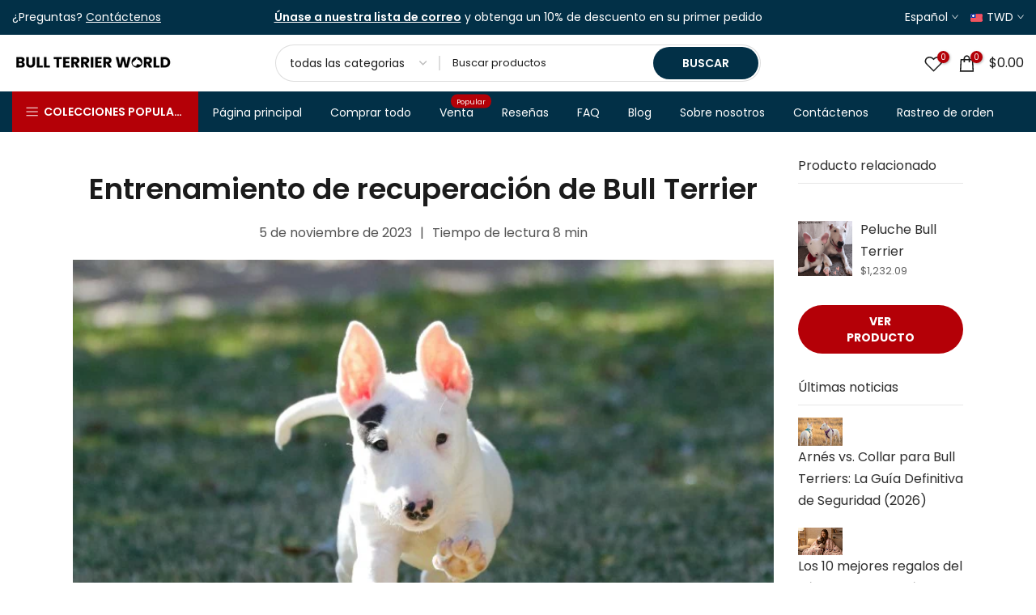

--- FILE ---
content_type: text/html; charset=utf-8
request_url: https://bullterrier.world/es-tw/search/?section_id=header-categories
body_size: -229
content:
<div id="shopify-section-header-categories" class="shopify-section t4s-section t4s-header-categories t4s-is-header-categories t4s-d-none"><link rel="stylesheet" href="//bullterrier.world/cdn/shop/t/193/assets/mega-menu.css?v=59262847327353016741767126937" media="all">
<ul id="t4s-nav-categories" class="t4s-nav__categories"><li id="item_89516c5f-25a1-4a59-a811-ffdfcb829093" class="t4s-type__simple t4s-menu-item" ><a class="t4s-lh-1 t4s-d-flex t4s-align-items-center t4s-pr" href="/es-tw/collections/most-popular-products" target="_self">Los más vendidos</a></li><li id="item_65731d25-15ce-43b7-a7df-696619d2a7e2" class="t4s-type__simple t4s-menu-item" ><a class="t4s-lh-1 t4s-d-flex t4s-align-items-center t4s-pr" href="/es-tw/collections/dogwear" target="_self">Ropa para perros</a></li><li id="item_f0968cfa-0cc3-4d6f-8f9a-e349cbc6424f" class="t4s-type__simple t4s-menu-item" ><a class="t4s-lh-1 t4s-d-flex t4s-align-items-center t4s-pr" href="/es-tw/collections/harnesses" target="_self">Arneses</a></li><li id="item_lv0_base_UFaJnC" class="t4s-type__simple t4s-menu-item" ><a class="t4s-lh-1 t4s-d-flex t4s-align-items-center t4s-pr" href="/es-tw/collections/bull-terrier-accessories-home-decor" target="_self">Accesorios y Decoración del Hogar</a></li><li id="item_a2b1fb5d-361f-4a43-9055-d345e58fabad" class="t4s-type__simple t4s-menu-item" ><a class="t4s-lh-1 t4s-d-flex t4s-align-items-center t4s-pr" href="/es-tw/collections/bull-terrier-shoes-and-socks" target="_self">Zapatos y calcetines</a></li></ul></div>

--- FILE ---
content_type: text/html; charset=utf-8
request_url: https://bullterrier.world/es-tw/blogs/all/bull-terrier-recall-training?v=1706815403&shop=bullterrier-world.myshopify.com
body_size: 80948
content:
<!doctype html><html class="t4sp-theme t4s-wrapper__wide rtl_false swatch_color_style_2 pr_border_style_1 pr_img_effect_2 enable_eff_img1_true badge_shape_3 css_for_wis_app_true shadow_round_img_false t4s-header__categories is-remove-unavai-1 t4_compare_false t4s-cart-count-0 t4s-pr-ellipsis-true
 no-js" lang="es">
  <head>
    <script>window['omegaBlockScopes']={"youtube":false,"google_tag":true,"google_analytics":true,"fb_pixel":true,"tiktok":true,"twitter":false,"pinterest":false,"shopify":true,"custom":true,"custom_include":[]};function otHasMatch(t){const e=Object.entries(window.omegaBlockScopes).reduce(((t,[e,o])=>(o&&"custom"===e?t.push(...window.omegaBlockScopes.custom_include):o&&window.OMG_BLOCK_URL[e]&&t.push(...window.OMG_BLOCK_URL[e]),t)),[]),o=t.getAttribute("src"),n=t.textContent;return e.some((t=>{const e=new RegExp(t);return e.test(o)||e.test(n)}))}window.OMG_EXTENSION_ENABLED=window.OMG_EXTENSION_ENABLED||!0,window.OMG_BLOCK_URL={google_tag:["googletagmanager.com/gtag/destination","googletagmanager.com/gtag/js","googletagmanager.com/gtag/","https://www.googletagmanager.com/gtm.js","googletagmanager.com/gtag/js"],google_analytics:["google-analytics.com"],fb_pixel:["connect.facebook.net"],shopify:["trekkie.storefront"],tiktok:["analytics.tiktok.com/i18n/pixel"],pinterest:["https://s.pinimg.com/ct/core.js"],youtube:["www.youtube.com","www.youtube-nocookie.com"],vimeo:["player.vimeo.com"],twitter:["static.ads-twitter.com/uwt.js","static.ads-twitter.com/oct.js"],custom:[]},window.otBlockedStorage={scripts:[],iframes:[]};const otObserver=new MutationObserver((function(t){for(const e of t)if("childList"===e.type&&window.OMG_EXTENSION_ENABLED){const t=Array.from(e.addedNodes),o=t.filter((t=>"IFRAME"===t.tagName)),n=t.filter((t=>"SCRIPT"===t.tagName&&1===t.nodeType));for(const t of n)otHasMatch(t)&&(window.otBlockedStorage.scripts.push(t),t.parentElement&&t.parentElement.removeChild(t));for(const t of o)otHasMatch(t)&&(window.otBlockedStorage.iframes.push(t),t.setAttribute("data-src",t.src),t.removeAttribute("src"),t.style.display="none")}}));function otCheckAllowTracking(){if(void 0===t)function t(t){const e=t+"=",o=decodeURIComponent(document.cookie).split(";");for(let t=0;t<o.length;t++){let n=o[t];for(;" "===n.charAt(0);)n=n.substring(1);if(0===n.indexOf(e))return n.substring(e.length,n.length)}return""}let e=t("cookiesNotification",document);if(e){e=JSON.parse(e);const o=e[0].categoriesSelected;return o.includes("marketing")||o.includes("analytics")}}function otDeniedScript(){otObserver.observe(document.documentElement,{childList:!0,subtree:!0})}function otUnlockScript(){if(window.otBlockedStorage.scripts.length>0){for(const[t,e]of window.otBlockedStorage.scripts.entries()){const t=document.createElement("script");t.type=e.type||"application/javascript",e.src?t.src=e.src:t.textContent=e.textContent,document.head.appendChild(t)}window.otBlockedStorage.scripts=[]}window.otBlockedStorage.iframes.length>0&&(window.otBlockedStorage.iframes.forEach((t=>{t.style.display="block",t.src=t.dataset.src,t.removeAttribute("data-src")})),window.otBlockedStorage.iframes=[])}!otCheckAllowTracking()&&window.OMG_EXTENSION_ENABLED&&otObserver.observe(document.documentElement,{childList:!0,subtree:!0}),addEventListener("DOMContentLoaded",(t=>{const e=document.querySelectorAll("script");Array.from(e).find((t=>t.src&&t.src.includes("APP_EXTENSION_ID")))||(window.OMG_EXTENSION_ENABLED=!1,otUnlockScript())}));
</script>
 
<meta charset="utf-8">
    <meta http-equiv="X-UA-Compatible" content="IE=edge">
    <meta name="viewport" content="width=device-width, initial-scale=1, height=device-height, minimum-scale=1.0, maximum-scale=5.0">
    <meta name="theme-color" content="#fff">
    <link rel="canonical" href="https://bullterrier.world/es-tw/blogs/all/bull-terrier-recall-training">
    <link rel="preconnect" href="https://cdn.shopify.com" crossorigin><link rel="shortcut icon" type="image/png" href="//bullterrier.world/cdn/shop/files/Favicon_black.png?v=1613729910&width=32"><link rel="apple-touch-icon-precomposed" type="image/png" sizes="152x152" href="//bullterrier.world/cdn/shop/files/Favicon_black.png?v=1613729910&width=152"><link rel="preconnect" href="https://fonts.shopifycdn.com" crossorigin><title>Entrenamiento de recuperación de Bull Terrier | Bull Terrier World</title>
    <meta name="description" content="El entrenamiento de recuperación es el proceso de enseñarle a su Bull Terrier a acudir a usted con prontitud y entusiasmo cuando lo llame. Implica construir un vínculo fuerte con su perro y crear asociaciones positivas con la orden de recordar."><meta name="keywords" content="Entrenamiento de recuperación de Bull Terrier, Todas las publicaciones de blog, Bull Terrier World, bullterrier.world"/><meta name="author" content="Bull Terrier World">

<meta property="og:site_name" content="Bull Terrier World">
<meta property="og:url" content="https://bullterrier.world/es-tw/blogs/all/bull-terrier-recall-training">
<meta property="og:title" content="Entrenamiento de recuperación de Bull Terrier | Bull Terrier World">
<meta property="og:type" content="article">
<meta property="og:description" content="El entrenamiento de recuperación es el proceso de enseñarle a su Bull Terrier a acudir a usted con prontitud y entusiasmo cuando lo llame. Implica construir un vínculo fuerte con su perro y crear asociaciones positivas con la orden de recordar."><meta property="og:image" content="http://bullterrier.world/cdn/shop/articles/Bull-Terrier-Recall-Training-Bull-Terrier-World-7511-283347.jpg?v=1727957679">
  <meta property="og:image:secure_url" content="https://bullterrier.world/cdn/shop/articles/Bull-Terrier-Recall-Training-Bull-Terrier-World-7511-283347.jpg?v=1727957679">
  <meta property="og:image:width" content="800">
  <meta property="og:image:height" content="500"><meta name="twitter:card" content="summary_large_image">
<meta name="twitter:title" content="Entrenamiento de recuperación de Bull Terrier | Bull Terrier World">
<meta name="twitter:description" content="El entrenamiento de recuperación es el proceso de enseñarle a su Bull Terrier a acudir a usted con prontitud y entusiasmo cuando lo llame. Implica construir un vínculo fuerte con su perro y crear asociaciones positivas con la orden de recordar."><script src="//bullterrier.world/cdn/shop/t/193/assets/lazysizes.min.js?v=6744081765160105491767126930" async="async"></script>
    <script src="//bullterrier.world/cdn/shop/t/193/assets/global.min.js?v=31275274707471466831767126912" defer="defer"></script><script>window.performance && window.performance.mark && window.performance.mark('shopify.content_for_header.start');</script><meta name="facebook-domain-verification" content="71rzhnclqf2a8sxemu6q67g2o50ae0">
<meta name="facebook-domain-verification" content="m4w90aqyha1ihrkocrlv4n2tdnehfa">
<meta name="google-site-verification" content="xzZ2MeZyHJtn6Q2DLsOudy7izN3MSYyD3ZyI1ZQAuT8">
<meta id="shopify-digital-wallet" name="shopify-digital-wallet" content="/26998177910/digital_wallets/dialog">
<meta name="shopify-checkout-api-token" content="b4f8626f6772eacc29c5b27d1416fda9">
<meta id="in-context-paypal-metadata" data-shop-id="26998177910" data-venmo-supported="false" data-environment="production" data-locale="es_ES" data-paypal-v4="true" data-currency="TWD">
<link rel="alternate" type="application/atom+xml" title="Feed" href="/es-tw/blogs/all.atom" />
<link rel="alternate" hreflang="x-default" href="https://bullterrier.world/blogs/all/bull-terrier-recall-training">
<link rel="alternate" hreflang="en" href="https://bullterrier.world/blogs/all/bull-terrier-recall-training">
<link rel="alternate" hreflang="es" href="https://bullterrier.world/es/blogs/all/bull-terrier-recall-training">
<link rel="alternate" hreflang="it" href="https://bullterrier.world/it/blogs/all/bull-terrier-recall-training">
<link rel="alternate" hreflang="de" href="https://bullterrier.world/de/blogs/all/bull-terrier-recall-training">
<link rel="alternate" hreflang="fr" href="https://bullterrier.world/fr/blogs/all/bull-terrier-recall-training">
<link rel="alternate" hreflang="es-EC" href="https://bullterrier.world/es-sa/blogs/all/bull-terrier-recall-training">
<link rel="alternate" hreflang="en-EC" href="https://bullterrier.world/en-sa/blogs/all/bull-terrier-recall-training">
<link rel="alternate" hreflang="de-EC" href="https://bullterrier.world/de-sa/blogs/all/bull-terrier-recall-training">
<link rel="alternate" hreflang="it-EC" href="https://bullterrier.world/it-sa/blogs/all/bull-terrier-recall-training">
<link rel="alternate" hreflang="fr-EC" href="https://bullterrier.world/fr-sa/blogs/all/bull-terrier-recall-training">
<link rel="alternate" hreflang="es-CO" href="https://bullterrier.world/es-sa/blogs/all/bull-terrier-recall-training">
<link rel="alternate" hreflang="en-CO" href="https://bullterrier.world/en-sa/blogs/all/bull-terrier-recall-training">
<link rel="alternate" hreflang="de-CO" href="https://bullterrier.world/de-sa/blogs/all/bull-terrier-recall-training">
<link rel="alternate" hreflang="it-CO" href="https://bullterrier.world/it-sa/blogs/all/bull-terrier-recall-training">
<link rel="alternate" hreflang="fr-CO" href="https://bullterrier.world/fr-sa/blogs/all/bull-terrier-recall-training">
<link rel="alternate" hreflang="en-GB" href="https://bullterrier.world/en-gb/blogs/all/bull-terrier-recall-training">
<link rel="alternate" hreflang="it-GB" href="https://bullterrier.world/it-gb/blogs/all/bull-terrier-recall-training">
<link rel="alternate" hreflang="de-GB" href="https://bullterrier.world/de-gb/blogs/all/bull-terrier-recall-training">
<link rel="alternate" hreflang="fr-GB" href="https://bullterrier.world/fr-gb/blogs/all/bull-terrier-recall-training">
<link rel="alternate" hreflang="es-GB" href="https://bullterrier.world/es-gb/blogs/all/bull-terrier-recall-training">
<link rel="alternate" hreflang="en-NZ" href="https://bullterrier.world/en-nz/blogs/all/bull-terrier-recall-training">
<link rel="alternate" hreflang="es-NZ" href="https://bullterrier.world/es-nz/blogs/all/bull-terrier-recall-training">
<link rel="alternate" hreflang="it-NZ" href="https://bullterrier.world/it-nz/blogs/all/bull-terrier-recall-training">
<link rel="alternate" hreflang="de-NZ" href="https://bullterrier.world/de-nz/blogs/all/bull-terrier-recall-training">
<link rel="alternate" hreflang="fr-NZ" href="https://bullterrier.world/fr-nz/blogs/all/bull-terrier-recall-training">
<link rel="alternate" hreflang="en-HR" href="https://bullterrier.world/en-hr/blogs/all/bull-terrier-recall-training">
<link rel="alternate" hreflang="es-HR" href="https://bullterrier.world/es-hr/blogs/all/bull-terrier-recall-training">
<link rel="alternate" hreflang="it-HR" href="https://bullterrier.world/it-hr/blogs/all/bull-terrier-recall-training">
<link rel="alternate" hreflang="de-HR" href="https://bullterrier.world/de-hr/blogs/all/bull-terrier-recall-training">
<link rel="alternate" hreflang="fr-HR" href="https://bullterrier.world/fr-hr/blogs/all/bull-terrier-recall-training">
<link rel="alternate" hreflang="en-ZA" href="https://bullterrier.world/en-za/blogs/all/bull-terrier-recall-training">
<link rel="alternate" hreflang="es-ZA" href="https://bullterrier.world/es-za/blogs/all/bull-terrier-recall-training">
<link rel="alternate" hreflang="it-ZA" href="https://bullterrier.world/it-za/blogs/all/bull-terrier-recall-training">
<link rel="alternate" hreflang="de-ZA" href="https://bullterrier.world/de-za/blogs/all/bull-terrier-recall-training">
<link rel="alternate" hreflang="fr-ZA" href="https://bullterrier.world/fr-za/blogs/all/bull-terrier-recall-training">
<link rel="alternate" hreflang="es-ES" href="https://bullterrier.world/es-es/blogs/all/bull-terrier-recall-training">
<link rel="alternate" hreflang="en-ES" href="https://bullterrier.world/en-es/blogs/all/bull-terrier-recall-training">
<link rel="alternate" hreflang="de-ES" href="https://bullterrier.world/de-es/blogs/all/bull-terrier-recall-training">
<link rel="alternate" hreflang="fr-ES" href="https://bullterrier.world/fr-es/blogs/all/bull-terrier-recall-training">
<link rel="alternate" hreflang="it-ES" href="https://bullterrier.world/it-es/blogs/all/bull-terrier-recall-training">
<link rel="alternate" hreflang="en-PL" href="https://bullterrier.world/en-pl/blogs/all/bull-terrier-recall-training">
<link rel="alternate" hreflang="de-PL" href="https://bullterrier.world/de-pl/blogs/all/bull-terrier-recall-training">
<link rel="alternate" hreflang="fr-PL" href="https://bullterrier.world/fr-pl/blogs/all/bull-terrier-recall-training">
<link rel="alternate" hreflang="it-PL" href="https://bullterrier.world/it-pl/blogs/all/bull-terrier-recall-training">
<link rel="alternate" hreflang="es-PL" href="https://bullterrier.world/es-pl/blogs/all/bull-terrier-recall-training">
<link rel="alternate" hreflang="it-IT" href="https://bullterrier.world/it-it/blogs/all/bull-terrier-recall-training">
<link rel="alternate" hreflang="en-IT" href="https://bullterrier.world/en-it/blogs/all/bull-terrier-recall-training">
<link rel="alternate" hreflang="fr-IT" href="https://bullterrier.world/fr-it/blogs/all/bull-terrier-recall-training">
<link rel="alternate" hreflang="de-IT" href="https://bullterrier.world/de-it/blogs/all/bull-terrier-recall-training">
<link rel="alternate" hreflang="es-IT" href="https://bullterrier.world/es-it/blogs/all/bull-terrier-recall-training">
<link rel="alternate" hreflang="de-DE" href="https://bullterrier.world/de-de/blogs/all/bull-terrier-recall-training">
<link rel="alternate" hreflang="es-DE" href="https://bullterrier.world/es-de/blogs/all/bull-terrier-recall-training">
<link rel="alternate" hreflang="it-DE" href="https://bullterrier.world/it-de/blogs/all/bull-terrier-recall-training">
<link rel="alternate" hreflang="fr-DE" href="https://bullterrier.world/fr-de/blogs/all/bull-terrier-recall-training">
<link rel="alternate" hreflang="en-DE" href="https://bullterrier.world/en-de/blogs/all/bull-terrier-recall-training">
<link rel="alternate" hreflang="en-CA" href="https://bullterrier.world/en-ca/blogs/all/bull-terrier-recall-training">
<link rel="alternate" hreflang="es-CA" href="https://bullterrier.world/es-ca/blogs/all/bull-terrier-recall-training">
<link rel="alternate" hreflang="it-CA" href="https://bullterrier.world/it-ca/blogs/all/bull-terrier-recall-training">
<link rel="alternate" hreflang="de-CA" href="https://bullterrier.world/de-ca/blogs/all/bull-terrier-recall-training">
<link rel="alternate" hreflang="fr-CA" href="https://bullterrier.world/fr-ca/blogs/all/bull-terrier-recall-training">
<link rel="alternate" hreflang="fr-FR" href="https://bullterrier.world/fr-fr/blogs/all/bull-terrier-recall-training">
<link rel="alternate" hreflang="es-FR" href="https://bullterrier.world/es-fr/blogs/all/bull-terrier-recall-training">
<link rel="alternate" hreflang="it-FR" href="https://bullterrier.world/it-fr/blogs/all/bull-terrier-recall-training">
<link rel="alternate" hreflang="de-FR" href="https://bullterrier.world/de-fr/blogs/all/bull-terrier-recall-training">
<link rel="alternate" hreflang="en-FR" href="https://bullterrier.world/en-fr/blogs/all/bull-terrier-recall-training">
<link rel="alternate" hreflang="de-AT" href="https://bullterrier.world/de-at/blogs/all/bull-terrier-recall-training">
<link rel="alternate" hreflang="es-AT" href="https://bullterrier.world/es-at/blogs/all/bull-terrier-recall-training">
<link rel="alternate" hreflang="it-AT" href="https://bullterrier.world/it-at/blogs/all/bull-terrier-recall-training">
<link rel="alternate" hreflang="fr-AT" href="https://bullterrier.world/fr-at/blogs/all/bull-terrier-recall-training">
<link rel="alternate" hreflang="en-AT" href="https://bullterrier.world/en-at/blogs/all/bull-terrier-recall-training">
<link rel="alternate" hreflang="fr-BE" href="https://bullterrier.world/fr-be/blogs/all/bull-terrier-recall-training">
<link rel="alternate" hreflang="es-BE" href="https://bullterrier.world/es-be/blogs/all/bull-terrier-recall-training">
<link rel="alternate" hreflang="it-BE" href="https://bullterrier.world/it-be/blogs/all/bull-terrier-recall-training">
<link rel="alternate" hreflang="de-BE" href="https://bullterrier.world/de-be/blogs/all/bull-terrier-recall-training">
<link rel="alternate" hreflang="en-BE" href="https://bullterrier.world/en-be/blogs/all/bull-terrier-recall-training">
<link rel="alternate" hreflang="en-CZ" href="https://bullterrier.world/en-cz/blogs/all/bull-terrier-recall-training">
<link rel="alternate" hreflang="es-CZ" href="https://bullterrier.world/es-cz/blogs/all/bull-terrier-recall-training">
<link rel="alternate" hreflang="it-CZ" href="https://bullterrier.world/it-cz/blogs/all/bull-terrier-recall-training">
<link rel="alternate" hreflang="de-CZ" href="https://bullterrier.world/de-cz/blogs/all/bull-terrier-recall-training">
<link rel="alternate" hreflang="fr-CZ" href="https://bullterrier.world/fr-cz/blogs/all/bull-terrier-recall-training">
<link rel="alternate" hreflang="en-DK" href="https://bullterrier.world/en-dk/blogs/all/bull-terrier-recall-training">
<link rel="alternate" hreflang="es-DK" href="https://bullterrier.world/es-dk/blogs/all/bull-terrier-recall-training">
<link rel="alternate" hreflang="it-DK" href="https://bullterrier.world/it-dk/blogs/all/bull-terrier-recall-training">
<link rel="alternate" hreflang="de-DK" href="https://bullterrier.world/de-dk/blogs/all/bull-terrier-recall-training">
<link rel="alternate" hreflang="fr-DK" href="https://bullterrier.world/fr-dk/blogs/all/bull-terrier-recall-training">
<link rel="alternate" hreflang="en-BR" href="https://bullterrier.world/en-br/blogs/all/bull-terrier-recall-training">
<link rel="alternate" hreflang="es-BR" href="https://bullterrier.world/es-br/blogs/all/bull-terrier-recall-training">
<link rel="alternate" hreflang="it-BR" href="https://bullterrier.world/it-br/blogs/all/bull-terrier-recall-training">
<link rel="alternate" hreflang="de-BR" href="https://bullterrier.world/de-br/blogs/all/bull-terrier-recall-training">
<link rel="alternate" hreflang="fr-BR" href="https://bullterrier.world/fr-br/blogs/all/bull-terrier-recall-training">
<link rel="alternate" hreflang="en-FI" href="https://bullterrier.world/en-fi/blogs/all/bull-terrier-recall-training">
<link rel="alternate" hreflang="de-FI" href="https://bullterrier.world/de-fi/blogs/all/bull-terrier-recall-training">
<link rel="alternate" hreflang="fr-FI" href="https://bullterrier.world/fr-fi/blogs/all/bull-terrier-recall-training">
<link rel="alternate" hreflang="it-FI" href="https://bullterrier.world/it-fi/blogs/all/bull-terrier-recall-training">
<link rel="alternate" hreflang="es-FI" href="https://bullterrier.world/es-fi/blogs/all/bull-terrier-recall-training">
<link rel="alternate" hreflang="en-HU" href="https://bullterrier.world/en-hu/blogs/all/bull-terrier-recall-training">
<link rel="alternate" hreflang="es-HU" href="https://bullterrier.world/es-hu/blogs/all/bull-terrier-recall-training">
<link rel="alternate" hreflang="it-HU" href="https://bullterrier.world/it-hu/blogs/all/bull-terrier-recall-training">
<link rel="alternate" hreflang="de-HU" href="https://bullterrier.world/de-hu/blogs/all/bull-terrier-recall-training">
<link rel="alternate" hreflang="fr-HU" href="https://bullterrier.world/fr-hu/blogs/all/bull-terrier-recall-training">
<link rel="alternate" hreflang="en-NL" href="https://bullterrier.world/en-nl/blogs/all/bull-terrier-recall-training">
<link rel="alternate" hreflang="fr-NL" href="https://bullterrier.world/fr-nl/blogs/all/bull-terrier-recall-training">
<link rel="alternate" hreflang="de-NL" href="https://bullterrier.world/de-nl/blogs/all/bull-terrier-recall-training">
<link rel="alternate" hreflang="it-NL" href="https://bullterrier.world/it-nl/blogs/all/bull-terrier-recall-training">
<link rel="alternate" hreflang="es-NL" href="https://bullterrier.world/es-nl/blogs/all/bull-terrier-recall-training">
<link rel="alternate" hreflang="en-NO" href="https://bullterrier.world/en-no/blogs/all/bull-terrier-recall-training">
<link rel="alternate" hreflang="fr-NO" href="https://bullterrier.world/fr-no/blogs/all/bull-terrier-recall-training">
<link rel="alternate" hreflang="de-NO" href="https://bullterrier.world/de-no/blogs/all/bull-terrier-recall-training">
<link rel="alternate" hreflang="it-NO" href="https://bullterrier.world/it-no/blogs/all/bull-terrier-recall-training">
<link rel="alternate" hreflang="es-NO" href="https://bullterrier.world/es-no/blogs/all/bull-terrier-recall-training">
<link rel="alternate" hreflang="en-PT" href="https://bullterrier.world/en-pt/blogs/all/bull-terrier-recall-training">
<link rel="alternate" hreflang="fr-PT" href="https://bullterrier.world/fr-pt/blogs/all/bull-terrier-recall-training">
<link rel="alternate" hreflang="de-PT" href="https://bullterrier.world/de-pt/blogs/all/bull-terrier-recall-training">
<link rel="alternate" hreflang="it-PT" href="https://bullterrier.world/it-pt/blogs/all/bull-terrier-recall-training">
<link rel="alternate" hreflang="es-PT" href="https://bullterrier.world/es-pt/blogs/all/bull-terrier-recall-training">
<link rel="alternate" hreflang="en-RU" href="https://bullterrier.world/en-ru/blogs/all/bull-terrier-recall-training">
<link rel="alternate" hreflang="fr-RU" href="https://bullterrier.world/fr-ru/blogs/all/bull-terrier-recall-training">
<link rel="alternate" hreflang="de-RU" href="https://bullterrier.world/de-ru/blogs/all/bull-terrier-recall-training">
<link rel="alternate" hreflang="it-RU" href="https://bullterrier.world/it-ru/blogs/all/bull-terrier-recall-training">
<link rel="alternate" hreflang="es-RU" href="https://bullterrier.world/es-ru/blogs/all/bull-terrier-recall-training">
<link rel="alternate" hreflang="en-SK" href="https://bullterrier.world/en-sk/blogs/all/bull-terrier-recall-training">
<link rel="alternate" hreflang="de-SK" href="https://bullterrier.world/de-sk/blogs/all/bull-terrier-recall-training">
<link rel="alternate" hreflang="fr-SK" href="https://bullterrier.world/fr-sk/blogs/all/bull-terrier-recall-training">
<link rel="alternate" hreflang="it-SK" href="https://bullterrier.world/it-sk/blogs/all/bull-terrier-recall-training">
<link rel="alternate" hreflang="es-SK" href="https://bullterrier.world/es-sk/blogs/all/bull-terrier-recall-training">
<link rel="alternate" hreflang="en-SI" href="https://bullterrier.world/en-si/blogs/all/bull-terrier-recall-training">
<link rel="alternate" hreflang="it-SI" href="https://bullterrier.world/it-si/blogs/all/bull-terrier-recall-training">
<link rel="alternate" hreflang="fr-SI" href="https://bullterrier.world/fr-si/blogs/all/bull-terrier-recall-training">
<link rel="alternate" hreflang="de-SI" href="https://bullterrier.world/de-si/blogs/all/bull-terrier-recall-training">
<link rel="alternate" hreflang="es-SI" href="https://bullterrier.world/es-si/blogs/all/bull-terrier-recall-training">
<link rel="alternate" hreflang="en-SE" href="https://bullterrier.world/en-se/blogs/all/bull-terrier-recall-training">
<link rel="alternate" hreflang="fr-SE" href="https://bullterrier.world/fr-se/blogs/all/bull-terrier-recall-training">
<link rel="alternate" hreflang="de-SE" href="https://bullterrier.world/de-se/blogs/all/bull-terrier-recall-training">
<link rel="alternate" hreflang="it-SE" href="https://bullterrier.world/it-se/blogs/all/bull-terrier-recall-training">
<link rel="alternate" hreflang="es-SE" href="https://bullterrier.world/es-se/blogs/all/bull-terrier-recall-training">
<link rel="alternate" hreflang="de-CH" href="https://bullterrier.world/de-ch/blogs/all/bull-terrier-recall-training">
<link rel="alternate" hreflang="fr-CH" href="https://bullterrier.world/fr-ch/blogs/all/bull-terrier-recall-training">
<link rel="alternate" hreflang="it-CH" href="https://bullterrier.world/it-ch/blogs/all/bull-terrier-recall-training">
<link rel="alternate" hreflang="en-CH" href="https://bullterrier.world/en-ch/blogs/all/bull-terrier-recall-training">
<link rel="alternate" hreflang="es-CH" href="https://bullterrier.world/es-ch/blogs/all/bull-terrier-recall-training">
<link rel="alternate" hreflang="en-TR" href="https://bullterrier.world/en-tr/blogs/all/bull-terrier-recall-training">
<link rel="alternate" hreflang="fr-TR" href="https://bullterrier.world/fr-tr/blogs/all/bull-terrier-recall-training">
<link rel="alternate" hreflang="de-TR" href="https://bullterrier.world/de-tr/blogs/all/bull-terrier-recall-training">
<link rel="alternate" hreflang="it-TR" href="https://bullterrier.world/it-tr/blogs/all/bull-terrier-recall-training">
<link rel="alternate" hreflang="es-TR" href="https://bullterrier.world/es-tr/blogs/all/bull-terrier-recall-training">
<link rel="alternate" hreflang="en-JP" href="https://bullterrier.world/en-jp/blogs/all/bull-terrier-recall-training">
<link rel="alternate" hreflang="es-JP" href="https://bullterrier.world/es-jp/blogs/all/bull-terrier-recall-training">
<link rel="alternate" hreflang="it-JP" href="https://bullterrier.world/it-jp/blogs/all/bull-terrier-recall-training">
<link rel="alternate" hreflang="fr-JP" href="https://bullterrier.world/fr-jp/blogs/all/bull-terrier-recall-training">
<link rel="alternate" hreflang="de-JP" href="https://bullterrier.world/de-jp/blogs/all/bull-terrier-recall-training">
<link rel="alternate" hreflang="en-AU" href="https://bullterrier.world/en-au/blogs/all/bull-terrier-recall-training">
<link rel="alternate" hreflang="es-AU" href="https://bullterrier.world/es-au/blogs/all/bull-terrier-recall-training">
<link rel="alternate" hreflang="it-AU" href="https://bullterrier.world/it-au/blogs/all/bull-terrier-recall-training">
<link rel="alternate" hreflang="de-AU" href="https://bullterrier.world/de-au/blogs/all/bull-terrier-recall-training">
<link rel="alternate" hreflang="fr-AU" href="https://bullterrier.world/fr-au/blogs/all/bull-terrier-recall-training">
<link rel="alternate" hreflang="en-ID" href="https://bullterrier.world/en-id/blogs/all/bull-terrier-recall-training">
<link rel="alternate" hreflang="es-ID" href="https://bullterrier.world/es-id/blogs/all/bull-terrier-recall-training">
<link rel="alternate" hreflang="it-ID" href="https://bullterrier.world/it-id/blogs/all/bull-terrier-recall-training">
<link rel="alternate" hreflang="de-ID" href="https://bullterrier.world/de-id/blogs/all/bull-terrier-recall-training">
<link rel="alternate" hreflang="fr-ID" href="https://bullterrier.world/fr-id/blogs/all/bull-terrier-recall-training">
<link rel="alternate" hreflang="en-MY" href="https://bullterrier.world/en-my/blogs/all/bull-terrier-recall-training">
<link rel="alternate" hreflang="es-MY" href="https://bullterrier.world/es-my/blogs/all/bull-terrier-recall-training">
<link rel="alternate" hreflang="it-MY" href="https://bullterrier.world/it-my/blogs/all/bull-terrier-recall-training">
<link rel="alternate" hreflang="de-MY" href="https://bullterrier.world/de-my/blogs/all/bull-terrier-recall-training">
<link rel="alternate" hreflang="fr-MY" href="https://bullterrier.world/fr-my/blogs/all/bull-terrier-recall-training">
<link rel="alternate" hreflang="en-PH" href="https://bullterrier.world/en-ph/blogs/all/bull-terrier-recall-training">
<link rel="alternate" hreflang="es-PH" href="https://bullterrier.world/es-ph/blogs/all/bull-terrier-recall-training">
<link rel="alternate" hreflang="it-PH" href="https://bullterrier.world/it-ph/blogs/all/bull-terrier-recall-training">
<link rel="alternate" hreflang="de-PH" href="https://bullterrier.world/de-ph/blogs/all/bull-terrier-recall-training">
<link rel="alternate" hreflang="fr-PH" href="https://bullterrier.world/fr-ph/blogs/all/bull-terrier-recall-training">
<link rel="alternate" hreflang="en-RS" href="https://bullterrier.world/en-rs/blogs/all/bull-terrier-recall-training">
<link rel="alternate" hreflang="es-RS" href="https://bullterrier.world/es-rs/blogs/all/bull-terrier-recall-training">
<link rel="alternate" hreflang="it-RS" href="https://bullterrier.world/it-rs/blogs/all/bull-terrier-recall-training">
<link rel="alternate" hreflang="de-RS" href="https://bullterrier.world/de-rs/blogs/all/bull-terrier-recall-training">
<link rel="alternate" hreflang="fr-RS" href="https://bullterrier.world/fr-rs/blogs/all/bull-terrier-recall-training">
<link rel="alternate" hreflang="en-SG" href="https://bullterrier.world/en-sg/blogs/all/bull-terrier-recall-training">
<link rel="alternate" hreflang="es-SG" href="https://bullterrier.world/es-sg/blogs/all/bull-terrier-recall-training">
<link rel="alternate" hreflang="it-SG" href="https://bullterrier.world/it-sg/blogs/all/bull-terrier-recall-training">
<link rel="alternate" hreflang="de-SG" href="https://bullterrier.world/de-sg/blogs/all/bull-terrier-recall-training">
<link rel="alternate" hreflang="fr-SG" href="https://bullterrier.world/fr-sg/blogs/all/bull-terrier-recall-training">
<link rel="alternate" hreflang="en-TW" href="https://bullterrier.world/en-tw/blogs/all/bull-terrier-recall-training">
<link rel="alternate" hreflang="es-TW" href="https://bullterrier.world/es-tw/blogs/all/bull-terrier-recall-training">
<link rel="alternate" hreflang="it-TW" href="https://bullterrier.world/it-tw/blogs/all/bull-terrier-recall-training">
<link rel="alternate" hreflang="de-TW" href="https://bullterrier.world/de-tw/blogs/all/bull-terrier-recall-training">
<link rel="alternate" hreflang="fr-TW" href="https://bullterrier.world/fr-tw/blogs/all/bull-terrier-recall-training">
<link rel="alternate" hreflang="en-TH" href="https://bullterrier.world/en-th/blogs/all/bull-terrier-recall-training">
<link rel="alternate" hreflang="es-TH" href="https://bullterrier.world/es-th/blogs/all/bull-terrier-recall-training">
<link rel="alternate" hreflang="it-TH" href="https://bullterrier.world/it-th/blogs/all/bull-terrier-recall-training">
<link rel="alternate" hreflang="de-TH" href="https://bullterrier.world/de-th/blogs/all/bull-terrier-recall-training">
<link rel="alternate" hreflang="fr-TH" href="https://bullterrier.world/fr-th/blogs/all/bull-terrier-recall-training">
<link rel="alternate" hreflang="en-AE" href="https://bullterrier.world/en-ae/blogs/all/bull-terrier-recall-training">
<link rel="alternate" hreflang="es-AE" href="https://bullterrier.world/es-ae/blogs/all/bull-terrier-recall-training">
<link rel="alternate" hreflang="it-AE" href="https://bullterrier.world/it-ae/blogs/all/bull-terrier-recall-training">
<link rel="alternate" hreflang="de-AE" href="https://bullterrier.world/de-ae/blogs/all/bull-terrier-recall-training">
<link rel="alternate" hreflang="fr-AE" href="https://bullterrier.world/fr-ae/blogs/all/bull-terrier-recall-training">
<link rel="alternate" hreflang="en-BG" href="https://bullterrier.world/en-bg/blogs/all/bull-terrier-recall-training">
<link rel="alternate" hreflang="es-BG" href="https://bullterrier.world/es-bg/blogs/all/bull-terrier-recall-training">
<link rel="alternate" hreflang="it-BG" href="https://bullterrier.world/it-bg/blogs/all/bull-terrier-recall-training">
<link rel="alternate" hreflang="de-BG" href="https://bullterrier.world/de-bg/blogs/all/bull-terrier-recall-training">
<link rel="alternate" hreflang="fr-BG" href="https://bullterrier.world/fr-bg/blogs/all/bull-terrier-recall-training">
<link rel="alternate" hreflang="en-EE" href="https://bullterrier.world/en-ee/blogs/all/bull-terrier-recall-training">
<link rel="alternate" hreflang="es-EE" href="https://bullterrier.world/es-ee/blogs/all/bull-terrier-recall-training">
<link rel="alternate" hreflang="it-EE" href="https://bullterrier.world/it-ee/blogs/all/bull-terrier-recall-training">
<link rel="alternate" hreflang="de-EE" href="https://bullterrier.world/de-ee/blogs/all/bull-terrier-recall-training">
<link rel="alternate" hreflang="fr-EE" href="https://bullterrier.world/fr-ee/blogs/all/bull-terrier-recall-training">
<link rel="alternate" hreflang="en-GR" href="https://bullterrier.world/en-gr/blogs/all/bull-terrier-recall-training">
<link rel="alternate" hreflang="es-GR" href="https://bullterrier.world/es-gr/blogs/all/bull-terrier-recall-training">
<link rel="alternate" hreflang="it-GR" href="https://bullterrier.world/it-gr/blogs/all/bull-terrier-recall-training">
<link rel="alternate" hreflang="de-GR" href="https://bullterrier.world/de-gr/blogs/all/bull-terrier-recall-training">
<link rel="alternate" hreflang="fr-GR" href="https://bullterrier.world/fr-gr/blogs/all/bull-terrier-recall-training">
<link rel="alternate" hreflang="en-IS" href="https://bullterrier.world/en-is/blogs/all/bull-terrier-recall-training">
<link rel="alternate" hreflang="es-IS" href="https://bullterrier.world/es-is/blogs/all/bull-terrier-recall-training">
<link rel="alternate" hreflang="it-IS" href="https://bullterrier.world/it-is/blogs/all/bull-terrier-recall-training">
<link rel="alternate" hreflang="de-IS" href="https://bullterrier.world/de-is/blogs/all/bull-terrier-recall-training">
<link rel="alternate" hreflang="fr-IS" href="https://bullterrier.world/fr-is/blogs/all/bull-terrier-recall-training">
<link rel="alternate" hreflang="en-IE" href="https://bullterrier.world/en-ie/blogs/all/bull-terrier-recall-training">
<link rel="alternate" hreflang="es-IE" href="https://bullterrier.world/es-ie/blogs/all/bull-terrier-recall-training">
<link rel="alternate" hreflang="it-IE" href="https://bullterrier.world/it-ie/blogs/all/bull-terrier-recall-training">
<link rel="alternate" hreflang="de-IE" href="https://bullterrier.world/de-ie/blogs/all/bull-terrier-recall-training">
<link rel="alternate" hreflang="fr-IE" href="https://bullterrier.world/fr-ie/blogs/all/bull-terrier-recall-training">
<link rel="alternate" hreflang="en-LU" href="https://bullterrier.world/en-lu/blogs/all/bull-terrier-recall-training">
<link rel="alternate" hreflang="es-LU" href="https://bullterrier.world/es-lu/blogs/all/bull-terrier-recall-training">
<link rel="alternate" hreflang="it-LU" href="https://bullterrier.world/it-lu/blogs/all/bull-terrier-recall-training">
<link rel="alternate" hreflang="de-LU" href="https://bullterrier.world/de-lu/blogs/all/bull-terrier-recall-training">
<link rel="alternate" hreflang="fr-LU" href="https://bullterrier.world/fr-lu/blogs/all/bull-terrier-recall-training">
<link rel="alternate" hreflang="en-MT" href="https://bullterrier.world/en-mt/blogs/all/bull-terrier-recall-training">
<link rel="alternate" hreflang="es-MT" href="https://bullterrier.world/es-mt/blogs/all/bull-terrier-recall-training">
<link rel="alternate" hreflang="it-MT" href="https://bullterrier.world/it-mt/blogs/all/bull-terrier-recall-training">
<link rel="alternate" hreflang="de-MT" href="https://bullterrier.world/de-mt/blogs/all/bull-terrier-recall-training">
<link rel="alternate" hreflang="fr-MT" href="https://bullterrier.world/fr-mt/blogs/all/bull-terrier-recall-training">
<link rel="alternate" hreflang="es-CL" href="https://bullterrier.world/es-cl/blogs/all/bull-terrier-recall-training">
<link rel="alternate" hreflang="en-CL" href="https://bullterrier.world/en-cl/blogs/all/bull-terrier-recall-training">
<link rel="alternate" hreflang="it-CL" href="https://bullterrier.world/it-cl/blogs/all/bull-terrier-recall-training">
<link rel="alternate" hreflang="de-CL" href="https://bullterrier.world/de-cl/blogs/all/bull-terrier-recall-training">
<link rel="alternate" hreflang="fr-CL" href="https://bullterrier.world/fr-cl/blogs/all/bull-terrier-recall-training">
<link rel="alternate" hreflang="es-PE" href="https://bullterrier.world/es-pe/blogs/all/bull-terrier-recall-training">
<link rel="alternate" hreflang="en-PE" href="https://bullterrier.world/en-pe/blogs/all/bull-terrier-recall-training">
<link rel="alternate" hreflang="it-PE" href="https://bullterrier.world/it-pe/blogs/all/bull-terrier-recall-training">
<link rel="alternate" hreflang="de-PE" href="https://bullterrier.world/de-pe/blogs/all/bull-terrier-recall-training">
<link rel="alternate" hreflang="fr-PE" href="https://bullterrier.world/fr-pe/blogs/all/bull-terrier-recall-training">
<link rel="alternate" hreflang="es-AR" href="https://bullterrier.world/es-ar/blogs/all/bull-terrier-recall-training">
<link rel="alternate" hreflang="en-AR" href="https://bullterrier.world/en-ar/blogs/all/bull-terrier-recall-training">
<link rel="alternate" hreflang="it-AR" href="https://bullterrier.world/it-ar/blogs/all/bull-terrier-recall-training">
<link rel="alternate" hreflang="de-AR" href="https://bullterrier.world/de-ar/blogs/all/bull-terrier-recall-training">
<link rel="alternate" hreflang="fr-AR" href="https://bullterrier.world/fr-ar/blogs/all/bull-terrier-recall-training">
<link rel="alternate" hreflang="es-MX" href="https://bullterrier.world/es-mx/blogs/all/bull-terrier-recall-training">
<link rel="alternate" hreflang="en-MX" href="https://bullterrier.world/en-mx/blogs/all/bull-terrier-recall-training">
<link rel="alternate" hreflang="it-MX" href="https://bullterrier.world/it-mx/blogs/all/bull-terrier-recall-training">
<link rel="alternate" hreflang="de-MX" href="https://bullterrier.world/de-mx/blogs/all/bull-terrier-recall-training">
<link rel="alternate" hreflang="fr-MX" href="https://bullterrier.world/fr-mx/blogs/all/bull-terrier-recall-training">
<script async="async" src="/checkouts/internal/preloads.js?locale=es-TW"></script>
<link rel="preconnect" href="https://shop.app" crossorigin="anonymous">
<script async="async" src="https://shop.app/checkouts/internal/preloads.js?locale=es-TW&shop_id=26998177910" crossorigin="anonymous"></script>
<script id="apple-pay-shop-capabilities" type="application/json">{"shopId":26998177910,"countryCode":"US","currencyCode":"TWD","merchantCapabilities":["supports3DS"],"merchantId":"gid:\/\/shopify\/Shop\/26998177910","merchantName":"Bull Terrier World","requiredBillingContactFields":["postalAddress","email","phone"],"requiredShippingContactFields":["postalAddress","email","phone"],"shippingType":"shipping","supportedNetworks":["visa","masterCard","amex","discover","elo","jcb"],"total":{"type":"pending","label":"Bull Terrier World","amount":"1.00"},"shopifyPaymentsEnabled":true,"supportsSubscriptions":true}</script>
<script id="shopify-features" type="application/json">{"accessToken":"b4f8626f6772eacc29c5b27d1416fda9","betas":["rich-media-storefront-analytics"],"domain":"bullterrier.world","predictiveSearch":true,"shopId":26998177910,"locale":"es"}</script>
<script>var Shopify = Shopify || {};
Shopify.shop = "bullterrier-world.myshopify.com";
Shopify.locale = "es";
Shopify.currency = {"active":"TWD","rate":"32.094097"};
Shopify.country = "TW";
Shopify.theme = {"name":"Holiday sale ended, 09. Jan 2026","id":140958498934,"schema_name":"Kalles","schema_version":"4.1.5","theme_store_id":null,"role":"main"};
Shopify.theme.handle = "null";
Shopify.theme.style = {"id":null,"handle":null};
Shopify.cdnHost = "bullterrier.world/cdn";
Shopify.routes = Shopify.routes || {};
Shopify.routes.root = "/es-tw/";</script>
<script type="module">!function(o){(o.Shopify=o.Shopify||{}).modules=!0}(window);</script>
<script>!function(o){function n(){var o=[];function n(){o.push(Array.prototype.slice.apply(arguments))}return n.q=o,n}var t=o.Shopify=o.Shopify||{};t.loadFeatures=n(),t.autoloadFeatures=n()}(window);</script>
<script>
  window.ShopifyPay = window.ShopifyPay || {};
  window.ShopifyPay.apiHost = "shop.app\/pay";
  window.ShopifyPay.redirectState = null;
</script>
<script id="shop-js-analytics" type="application/json">{"pageType":"article"}</script>
<script defer="defer" async type="module" src="//bullterrier.world/cdn/shopifycloud/shop-js/modules/v2/client.init-shop-cart-sync_-aut3ZVe.es.esm.js"></script>
<script defer="defer" async type="module" src="//bullterrier.world/cdn/shopifycloud/shop-js/modules/v2/chunk.common_jR-HGkUL.esm.js"></script>
<script type="module">
  await import("//bullterrier.world/cdn/shopifycloud/shop-js/modules/v2/client.init-shop-cart-sync_-aut3ZVe.es.esm.js");
await import("//bullterrier.world/cdn/shopifycloud/shop-js/modules/v2/chunk.common_jR-HGkUL.esm.js");

  window.Shopify.SignInWithShop?.initShopCartSync?.({"fedCMEnabled":true,"windoidEnabled":true});

</script>
<script>
  window.Shopify = window.Shopify || {};
  if (!window.Shopify.featureAssets) window.Shopify.featureAssets = {};
  window.Shopify.featureAssets['shop-js'] = {"shop-cart-sync":["modules/v2/client.shop-cart-sync_BAYdngfT.es.esm.js","modules/v2/chunk.common_jR-HGkUL.esm.js"],"init-fed-cm":["modules/v2/client.init-fed-cm_C1KIrACA.es.esm.js","modules/v2/chunk.common_jR-HGkUL.esm.js"],"shop-button":["modules/v2/client.shop-button_nPJqyawu.es.esm.js","modules/v2/chunk.common_jR-HGkUL.esm.js"],"init-windoid":["modules/v2/client.init-windoid_BBN3UDv3.es.esm.js","modules/v2/chunk.common_jR-HGkUL.esm.js"],"shop-cash-offers":["modules/v2/client.shop-cash-offers_DHr6BHOX.es.esm.js","modules/v2/chunk.common_jR-HGkUL.esm.js","modules/v2/chunk.modal_K_-4b6jm.esm.js"],"shop-toast-manager":["modules/v2/client.shop-toast-manager_DsmMrndK.es.esm.js","modules/v2/chunk.common_jR-HGkUL.esm.js"],"init-shop-email-lookup-coordinator":["modules/v2/client.init-shop-email-lookup-coordinator_CqHiorcR.es.esm.js","modules/v2/chunk.common_jR-HGkUL.esm.js"],"pay-button":["modules/v2/client.pay-button_CyYMAtLe.es.esm.js","modules/v2/chunk.common_jR-HGkUL.esm.js"],"avatar":["modules/v2/client.avatar_BTnouDA3.es.esm.js"],"init-shop-cart-sync":["modules/v2/client.init-shop-cart-sync_-aut3ZVe.es.esm.js","modules/v2/chunk.common_jR-HGkUL.esm.js"],"shop-login-button":["modules/v2/client.shop-login-button_CkV-3QmP.es.esm.js","modules/v2/chunk.common_jR-HGkUL.esm.js","modules/v2/chunk.modal_K_-4b6jm.esm.js"],"init-customer-accounts-sign-up":["modules/v2/client.init-customer-accounts-sign-up_OVpxiKuf.es.esm.js","modules/v2/client.shop-login-button_CkV-3QmP.es.esm.js","modules/v2/chunk.common_jR-HGkUL.esm.js","modules/v2/chunk.modal_K_-4b6jm.esm.js"],"init-shop-for-new-customer-accounts":["modules/v2/client.init-shop-for-new-customer-accounts_B3-6tUHj.es.esm.js","modules/v2/client.shop-login-button_CkV-3QmP.es.esm.js","modules/v2/chunk.common_jR-HGkUL.esm.js","modules/v2/chunk.modal_K_-4b6jm.esm.js"],"init-customer-accounts":["modules/v2/client.init-customer-accounts_DAvreLqn.es.esm.js","modules/v2/client.shop-login-button_CkV-3QmP.es.esm.js","modules/v2/chunk.common_jR-HGkUL.esm.js","modules/v2/chunk.modal_K_-4b6jm.esm.js"],"shop-follow-button":["modules/v2/client.shop-follow-button_D-yP9CCa.es.esm.js","modules/v2/chunk.common_jR-HGkUL.esm.js","modules/v2/chunk.modal_K_-4b6jm.esm.js"],"lead-capture":["modules/v2/client.lead-capture_cgi9rykO.es.esm.js","modules/v2/chunk.common_jR-HGkUL.esm.js","modules/v2/chunk.modal_K_-4b6jm.esm.js"],"checkout-modal":["modules/v2/client.checkout-modal_CNOx8cMi.es.esm.js","modules/v2/chunk.common_jR-HGkUL.esm.js","modules/v2/chunk.modal_K_-4b6jm.esm.js"],"shop-login":["modules/v2/client.shop-login_B0Pz78O1.es.esm.js","modules/v2/chunk.common_jR-HGkUL.esm.js","modules/v2/chunk.modal_K_-4b6jm.esm.js"],"payment-terms":["modules/v2/client.payment-terms_DHTqhmPP.es.esm.js","modules/v2/chunk.common_jR-HGkUL.esm.js","modules/v2/chunk.modal_K_-4b6jm.esm.js"]};
</script>
<script>(function() {
  var isLoaded = false;
  function asyncLoad() {
    if (isLoaded) return;
    isLoaded = true;
    var urls = ["?v=1706815403\u0026shop=bullterrier-world.myshopify.com","","https:\/\/d18eg7dreypte5.cloudfront.net\/scripts\/integrations\/subscription.js?shop=bullterrier-world.myshopify.com","https:\/\/d18eg7dreypte5.cloudfront.net\/browse-abandonment\/smsbump_timer.js?shop=bullterrier-world.myshopify.com","https:\/\/omnisnippet1.com\/platforms\/shopify.js?source=scriptTag\u0026v=2025-10-09T11\u0026shop=bullterrier-world.myshopify.com"];
    for (var i = 0; i < urls.length; i++) {
      var s = document.createElement('script');
      s.type = 'text/javascript';
      s.async = true;
      s.src = urls[i];
      var x = document.getElementsByTagName('script')[0];
      x.parentNode.insertBefore(s, x);
    }
  };
  if(window.attachEvent) {
    window.attachEvent('onload', asyncLoad);
  } else {
    window.addEventListener('load', asyncLoad, false);
  }
})();</script>
<script id="__st">var __st={"a":26998177910,"offset":3600,"reqid":"2a549c68-03e3-433c-ac4f-3a875d6cb942-1768994118","pageurl":"bullterrier.world\/es-tw\/blogs\/all\/bull-terrier-recall-training","s":"articles-588651626614","u":"17fdcd8930b9","p":"article","rtyp":"article","rid":588651626614};</script>
<script>window.ShopifyPaypalV4VisibilityTracking = true;</script>
<script id="captcha-bootstrap">!function(){'use strict';const t='contact',e='account',n='new_comment',o=[[t,t],['blogs',n],['comments',n],[t,'customer']],c=[[e,'customer_login'],[e,'guest_login'],[e,'recover_customer_password'],[e,'create_customer']],r=t=>t.map((([t,e])=>`form[action*='/${t}']:not([data-nocaptcha='true']) input[name='form_type'][value='${e}']`)).join(','),a=t=>()=>t?[...document.querySelectorAll(t)].map((t=>t.form)):[];function s(){const t=[...o],e=r(t);return a(e)}const i='password',u='form_key',d=['recaptcha-v3-token','g-recaptcha-response','h-captcha-response',i],f=()=>{try{return window.sessionStorage}catch{return}},m='__shopify_v',_=t=>t.elements[u];function p(t,e,n=!1){try{const o=window.sessionStorage,c=JSON.parse(o.getItem(e)),{data:r}=function(t){const{data:e,action:n}=t;return t[m]||n?{data:e,action:n}:{data:t,action:n}}(c);for(const[e,n]of Object.entries(r))t.elements[e]&&(t.elements[e].value=n);n&&o.removeItem(e)}catch(o){console.error('form repopulation failed',{error:o})}}const l='form_type',E='cptcha';function T(t){t.dataset[E]=!0}const w=window,h=w.document,L='Shopify',v='ce_forms',y='captcha';let A=!1;((t,e)=>{const n=(g='f06e6c50-85a8-45c8-87d0-21a2b65856fe',I='https://cdn.shopify.com/shopifycloud/storefront-forms-hcaptcha/ce_storefront_forms_captcha_hcaptcha.v1.5.2.iife.js',D={infoText:'Protegido por hCaptcha',privacyText:'Privacidad',termsText:'Términos'},(t,e,n)=>{const o=w[L][v],c=o.bindForm;if(c)return c(t,g,e,D).then(n);var r;o.q.push([[t,g,e,D],n]),r=I,A||(h.body.append(Object.assign(h.createElement('script'),{id:'captcha-provider',async:!0,src:r})),A=!0)});var g,I,D;w[L]=w[L]||{},w[L][v]=w[L][v]||{},w[L][v].q=[],w[L][y]=w[L][y]||{},w[L][y].protect=function(t,e){n(t,void 0,e),T(t)},Object.freeze(w[L][y]),function(t,e,n,w,h,L){const[v,y,A,g]=function(t,e,n){const i=e?o:[],u=t?c:[],d=[...i,...u],f=r(d),m=r(i),_=r(d.filter((([t,e])=>n.includes(e))));return[a(f),a(m),a(_),s()]}(w,h,L),I=t=>{const e=t.target;return e instanceof HTMLFormElement?e:e&&e.form},D=t=>v().includes(t);t.addEventListener('submit',(t=>{const e=I(t);if(!e)return;const n=D(e)&&!e.dataset.hcaptchaBound&&!e.dataset.recaptchaBound,o=_(e),c=g().includes(e)&&(!o||!o.value);(n||c)&&t.preventDefault(),c&&!n&&(function(t){try{if(!f())return;!function(t){const e=f();if(!e)return;const n=_(t);if(!n)return;const o=n.value;o&&e.removeItem(o)}(t);const e=Array.from(Array(32),(()=>Math.random().toString(36)[2])).join('');!function(t,e){_(t)||t.append(Object.assign(document.createElement('input'),{type:'hidden',name:u})),t.elements[u].value=e}(t,e),function(t,e){const n=f();if(!n)return;const o=[...t.querySelectorAll(`input[type='${i}']`)].map((({name:t})=>t)),c=[...d,...o],r={};for(const[a,s]of new FormData(t).entries())c.includes(a)||(r[a]=s);n.setItem(e,JSON.stringify({[m]:1,action:t.action,data:r}))}(t,e)}catch(e){console.error('failed to persist form',e)}}(e),e.submit())}));const S=(t,e)=>{t&&!t.dataset[E]&&(n(t,e.some((e=>e===t))),T(t))};for(const o of['focusin','change'])t.addEventListener(o,(t=>{const e=I(t);D(e)&&S(e,y())}));const B=e.get('form_key'),M=e.get(l),P=B&&M;t.addEventListener('DOMContentLoaded',(()=>{const t=y();if(P)for(const e of t)e.elements[l].value===M&&p(e,B);[...new Set([...A(),...v().filter((t=>'true'===t.dataset.shopifyCaptcha))])].forEach((e=>S(e,t)))}))}(h,new URLSearchParams(w.location.search),n,t,e,['guest_login'])})(!0,!0)}();</script>
<script integrity="sha256-4kQ18oKyAcykRKYeNunJcIwy7WH5gtpwJnB7kiuLZ1E=" data-source-attribution="shopify.loadfeatures" defer="defer" src="//bullterrier.world/cdn/shopifycloud/storefront/assets/storefront/load_feature-a0a9edcb.js" crossorigin="anonymous"></script>
<script crossorigin="anonymous" defer="defer" src="//bullterrier.world/cdn/shopifycloud/storefront/assets/shopify_pay/storefront-65b4c6d7.js?v=20250812"></script>
<script data-source-attribution="shopify.dynamic_checkout.dynamic.init">var Shopify=Shopify||{};Shopify.PaymentButton=Shopify.PaymentButton||{isStorefrontPortableWallets:!0,init:function(){window.Shopify.PaymentButton.init=function(){};var t=document.createElement("script");t.src="https://bullterrier.world/cdn/shopifycloud/portable-wallets/latest/portable-wallets.es.js",t.type="module",document.head.appendChild(t)}};
</script>
<script data-source-attribution="shopify.dynamic_checkout.buyer_consent">
  function portableWalletsHideBuyerConsent(e){var t=document.getElementById("shopify-buyer-consent"),n=document.getElementById("shopify-subscription-policy-button");t&&n&&(t.classList.add("hidden"),t.setAttribute("aria-hidden","true"),n.removeEventListener("click",e))}function portableWalletsShowBuyerConsent(e){var t=document.getElementById("shopify-buyer-consent"),n=document.getElementById("shopify-subscription-policy-button");t&&n&&(t.classList.remove("hidden"),t.removeAttribute("aria-hidden"),n.addEventListener("click",e))}window.Shopify?.PaymentButton&&(window.Shopify.PaymentButton.hideBuyerConsent=portableWalletsHideBuyerConsent,window.Shopify.PaymentButton.showBuyerConsent=portableWalletsShowBuyerConsent);
</script>
<script data-source-attribution="shopify.dynamic_checkout.cart.bootstrap">document.addEventListener("DOMContentLoaded",(function(){function t(){return document.querySelector("shopify-accelerated-checkout-cart, shopify-accelerated-checkout")}if(t())Shopify.PaymentButton.init();else{new MutationObserver((function(e,n){t()&&(Shopify.PaymentButton.init(),n.disconnect())})).observe(document.body,{childList:!0,subtree:!0})}}));
</script>
<link id="shopify-accelerated-checkout-styles" rel="stylesheet" media="screen" href="https://bullterrier.world/cdn/shopifycloud/portable-wallets/latest/accelerated-checkout-backwards-compat.css" crossorigin="anonymous">
<style id="shopify-accelerated-checkout-cart">
        #shopify-buyer-consent {
  margin-top: 1em;
  display: inline-block;
  width: 100%;
}

#shopify-buyer-consent.hidden {
  display: none;
}

#shopify-subscription-policy-button {
  background: none;
  border: none;
  padding: 0;
  text-decoration: underline;
  font-size: inherit;
  cursor: pointer;
}

#shopify-subscription-policy-button::before {
  box-shadow: none;
}

      </style>

<script>window.performance && window.performance.mark && window.performance.mark('shopify.content_for_header.end');</script><link rel="preload" as="font" href="//bullterrier.world/cdn/fonts/poppins/poppins_n4.0ba78fa5af9b0e1a374041b3ceaadf0a43b41362.woff2" type="font/woff2" crossorigin><link rel="preload" as="font" href="//bullterrier.world/cdn/fonts/poppins/poppins_n4.0ba78fa5af9b0e1a374041b3ceaadf0a43b41362.woff2" type="font/woff2" crossorigin><link rel="preload" as="font" href="//bullterrier.world/cdn/fonts/poppins/poppins_n4.0ba78fa5af9b0e1a374041b3ceaadf0a43b41362.woff2" type="font/woff2" crossorigin><link href="//bullterrier.world/cdn/shop/t/193/assets/base.css?v=67847112268739065051767126869" rel="stylesheet" type="text/css" media="all" /><style data-shopify>@font-face {
  font-family: Poppins;
  font-weight: 100;
  font-style: normal;
  font-display: swap;
  src: url("//bullterrier.world/cdn/fonts/poppins/poppins_n1.91f1f2f2f3840810961af59e3a012dcc97d8ef59.woff2") format("woff2"),
       url("//bullterrier.world/cdn/fonts/poppins/poppins_n1.58d050ae3fe39914ce84b159a8c37ae874d01bfc.woff") format("woff");
}
@font-face {
  font-family: Poppins;
  font-weight: 100;
  font-style: italic;
  font-display: swap;
  src: url("//bullterrier.world/cdn/fonts/poppins/poppins_i1.12212c673bc6295d62eea1ca2437af51233e5e67.woff2") format("woff2"),
       url("//bullterrier.world/cdn/fonts/poppins/poppins_i1.57d27b035fa9c9ec7ce7020cd2ed80055da92d77.woff") format("woff");
}
@font-face {
  font-family: Poppins;
  font-weight: 200;
  font-style: normal;
  font-display: swap;
  src: url("//bullterrier.world/cdn/fonts/poppins/poppins_n2.99893b093cc6b797a8baf99180056d9e77320b68.woff2") format("woff2"),
       url("//bullterrier.world/cdn/fonts/poppins/poppins_n2.c218f0380a81801a28158673003c167a54d2d69c.woff") format("woff");
}
@font-face {
  font-family: Poppins;
  font-weight: 200;
  font-style: italic;
  font-display: swap;
  src: url("//bullterrier.world/cdn/fonts/poppins/poppins_i2.7783fc51c19908d12281d3f99718d10ab5348963.woff2") format("woff2"),
       url("//bullterrier.world/cdn/fonts/poppins/poppins_i2.34fc94f042b7f47b1448d25c4247572d2f33189b.woff") format("woff");
}
@font-face {
  font-family: Poppins;
  font-weight: 300;
  font-style: normal;
  font-display: swap;
  src: url("//bullterrier.world/cdn/fonts/poppins/poppins_n3.05f58335c3209cce17da4f1f1ab324ebe2982441.woff2") format("woff2"),
       url("//bullterrier.world/cdn/fonts/poppins/poppins_n3.6971368e1f131d2c8ff8e3a44a36b577fdda3ff5.woff") format("woff");
}
@font-face {
  font-family: Poppins;
  font-weight: 300;
  font-style: italic;
  font-display: swap;
  src: url("//bullterrier.world/cdn/fonts/poppins/poppins_i3.8536b4423050219f608e17f134fe9ea3b01ed890.woff2") format("woff2"),
       url("//bullterrier.world/cdn/fonts/poppins/poppins_i3.0f4433ada196bcabf726ed78f8e37e0995762f7f.woff") format("woff");
}
@font-face {
  font-family: Poppins;
  font-weight: 400;
  font-style: normal;
  font-display: swap;
  src: url("//bullterrier.world/cdn/fonts/poppins/poppins_n4.0ba78fa5af9b0e1a374041b3ceaadf0a43b41362.woff2") format("woff2"),
       url("//bullterrier.world/cdn/fonts/poppins/poppins_n4.214741a72ff2596839fc9760ee7a770386cf16ca.woff") format("woff");
}
@font-face {
  font-family: Poppins;
  font-weight: 400;
  font-style: italic;
  font-display: swap;
  src: url("//bullterrier.world/cdn/fonts/poppins/poppins_i4.846ad1e22474f856bd6b81ba4585a60799a9f5d2.woff2") format("woff2"),
       url("//bullterrier.world/cdn/fonts/poppins/poppins_i4.56b43284e8b52fc64c1fd271f289a39e8477e9ec.woff") format("woff");
}
@font-face {
  font-family: Poppins;
  font-weight: 500;
  font-style: normal;
  font-display: swap;
  src: url("//bullterrier.world/cdn/fonts/poppins/poppins_n5.ad5b4b72b59a00358afc706450c864c3c8323842.woff2") format("woff2"),
       url("//bullterrier.world/cdn/fonts/poppins/poppins_n5.33757fdf985af2d24b32fcd84c9a09224d4b2c39.woff") format("woff");
}
@font-face {
  font-family: Poppins;
  font-weight: 500;
  font-style: italic;
  font-display: swap;
  src: url("//bullterrier.world/cdn/fonts/poppins/poppins_i5.6acfce842c096080e34792078ef3cb7c3aad24d4.woff2") format("woff2"),
       url("//bullterrier.world/cdn/fonts/poppins/poppins_i5.a49113e4fe0ad7fd7716bd237f1602cbec299b3c.woff") format("woff");
}
@font-face {
  font-family: Poppins;
  font-weight: 600;
  font-style: normal;
  font-display: swap;
  src: url("//bullterrier.world/cdn/fonts/poppins/poppins_n6.aa29d4918bc243723d56b59572e18228ed0786f6.woff2") format("woff2"),
       url("//bullterrier.world/cdn/fonts/poppins/poppins_n6.5f815d845fe073750885d5b7e619ee00e8111208.woff") format("woff");
}
@font-face {
  font-family: Poppins;
  font-weight: 600;
  font-style: italic;
  font-display: swap;
  src: url("//bullterrier.world/cdn/fonts/poppins/poppins_i6.bb8044d6203f492888d626dafda3c2999253e8e9.woff2") format("woff2"),
       url("//bullterrier.world/cdn/fonts/poppins/poppins_i6.e233dec1a61b1e7dead9f920159eda42280a02c3.woff") format("woff");
}
@font-face {
  font-family: Poppins;
  font-weight: 700;
  font-style: normal;
  font-display: swap;
  src: url("//bullterrier.world/cdn/fonts/poppins/poppins_n7.56758dcf284489feb014a026f3727f2f20a54626.woff2") format("woff2"),
       url("//bullterrier.world/cdn/fonts/poppins/poppins_n7.f34f55d9b3d3205d2cd6f64955ff4b36f0cfd8da.woff") format("woff");
}
@font-face {
  font-family: Poppins;
  font-weight: 700;
  font-style: italic;
  font-display: swap;
  src: url("//bullterrier.world/cdn/fonts/poppins/poppins_i7.42fd71da11e9d101e1e6c7932199f925f9eea42d.woff2") format("woff2"),
       url("//bullterrier.world/cdn/fonts/poppins/poppins_i7.ec8499dbd7616004e21155106d13837fff4cf556.woff") format("woff");
}
@font-face {
  font-family: Poppins;
  font-weight: 800;
  font-style: normal;
  font-display: swap;
  src: url("//bullterrier.world/cdn/fonts/poppins/poppins_n8.580200d05bca09e2e0c6f4c922047c227dfa8e8c.woff2") format("woff2"),
       url("//bullterrier.world/cdn/fonts/poppins/poppins_n8.f4450f472fdcbe9e829f3583ebd559988f5a3d25.woff") format("woff");
}
@font-face {
  font-family: Poppins;
  font-weight: 800;
  font-style: italic;
  font-display: swap;
  src: url("//bullterrier.world/cdn/fonts/poppins/poppins_i8.55af7c89c62b8603457a34c5936ad3b39f67e29c.woff2") format("woff2"),
       url("//bullterrier.world/cdn/fonts/poppins/poppins_i8.1143b85f67a233999703c64471299cee6bc83160.woff") format("woff");
}
@font-face {
  font-family: Poppins;
  font-weight: 900;
  font-style: normal;
  font-display: swap;
  src: url("//bullterrier.world/cdn/fonts/poppins/poppins_n9.eb6b9ef01b62e777a960bfd02fc9fb4918cd3eab.woff2") format("woff2"),
       url("//bullterrier.world/cdn/fonts/poppins/poppins_n9.6501a5bd018e348b6d5d6e8c335f9e7d32a80c36.woff") format("woff");
}
@font-face {
  font-family: Poppins;
  font-weight: 900;
  font-style: italic;
  font-display: swap;
  src: url("//bullterrier.world/cdn/fonts/poppins/poppins_i9.c9d778054c6973c207cbc167d4355fd67c665d16.woff2") format("woff2"),
       url("//bullterrier.world/cdn/fonts/poppins/poppins_i9.67b02f99c1e5afe159943a603851cb6b6276ba49.woff") format("woff");
}
@font-face {
  font-family: Jost;
  font-weight: 400;
  font-style: normal;
  font-display: swap;
  src: url("//bullterrier.world/cdn/fonts/jost/jost_n4.d47a1b6347ce4a4c9f437608011273009d91f2b7.woff2") format("woff2"),
       url("//bullterrier.world/cdn/fonts/jost/jost_n4.791c46290e672b3f85c3d1c651ef2efa3819eadd.woff") format("woff");
}
:root {
        
         /* CSS Variables */
        --wrapper-mw      : 1420px;
        --font-family-1   : Poppins, sans-serif;;
        --font-family-2   : Poppins, sans-serif;;
        --font-family-3   : Jost, sans-serif;;
        --font-body-family   : Poppins, sans-serif;;
        --font-heading-family: Poppins, sans-serif;;
       
        
        --t4s-success-color       : #428445;
        --t4s-success-color-rgb   : 66, 132, 69;
        --t4s-warning-color       : #e0b252;
        --t4s-warning-color-rgb   : 224, 178, 82;
        --t4s-error-color         : #EB001B;
        --t4s-error-color-rgb     : 235, 0, 27;
        --t4s-light-color         : #ffffff;
        --t4s-dark-color          : #222222;
        --t4s-highlight-color     : #ec0101;
        --t4s-tooltip-background  : #1b1b1b;
        --t4s-tooltip-color       : #fff;
        --primary-sw-color        : #1b1b1b;
        --primary-sw-color-rgb    : 27, 27, 27;
        --border-sw-color         : #1b1b1b;
        --secondary-sw-color      : #1b1b1b;
        --primary-price-color     : #258600;
        --secondary-price-color   : #1b1b1b;
        
        --t4s-body-background     : #fff;
        --text-color              : #535353;
        --text-color-rgb          : 83, 83, 83;
        --heading-color           : #1b1b1b;
        --accent-color            : #b40007;
        --accent-color-rgb        : 180, 0, 7;
        --accent-color-darken     : #680004;
        --accent-color-hover      : var(--accent-color-darken);
        --secondary-color         : #1b1b1b;
        --secondary-color-rgb     : 27, 27, 27;
        --link-color              : #b40007;
        --link-color-hover        : #1b1b1b;
        --border-color            : #dddddd;
        --border-color-rgb        : 221, 221, 221;
        --border-primary-color    : #dddddd;
        --button-background       : #1b1b1b;
        --button-color            : #fff;
        --button-background-hover : #b40007;
        --button-color-hover      : #fff;

        --sale-badge-background    : #b40007;
        --sale-badge-color         : #fff;
        --new-badge-background     : #005d8b;
        --new-badge-color          : #fff;
        --preorder-badge-background: #005d8b;
        --preorder-badge-color     : #fff;
        --soldout-badge-background : #999999;
        --soldout-badge-color      : #fff;
        --custom-badge-background  : #023047;
        --custom-badge-color       : #fff;/* Shopify related variables */
        --payment-terms-background-color: ;
        
        --lz-background: #fff;
        --lz-img: url("//bullterrier.world/cdn/shop/t/193/assets/t4s_loader.svg?v=119201542220632069911767127035");}

    html {
      font-size: 62.5%;
      height: 100%;
    }

    body {
      margin: 0;
      overflow-x: hidden;
      font-size:16px;
      letter-spacing: 0px;
      color: var(--text-color);
      font-family: var(--font-body-family);
      line-height: 1.7;
      font-weight: 400;
      -webkit-font-smoothing: auto;
      -moz-osx-font-smoothing: auto;
    }
    /*
    @media screen and (min-width: 750px) {
      body {
        font-size: 1.6rem;
      }
    }
    */

    h1, h2, h3, h4, h5, h6, .t4s_as_title {
      color: var(--heading-color);
      font-family: var(--font-heading-family);
      line-height: 1.7;
      font-weight: 600;
      letter-spacing: 0px;
    }
    h1 { font-size: 36px }
    h2 { font-size: 26px }
    h3 { font-size: 20px }
    h4 { font-size: 18px }
    h5 { font-size: 17px }
    h6 { font-size: 15.5px }
    a,.t4s_as_link {
      /* font-family: var(--font-link-family); */
      color: var(--link-color);
    }
    a:hover,.t4s_as_link:hover {
      color: var(--link-color-hover);
    }
    button,
    input,
    optgroup,
    select,
    textarea {
      border-color: var(--border-color);
    }
    .t4s_as_button,
    button,
    input[type="button"]:not(.t4s-btn),
    input[type="reset"],
    input[type="submit"]:not(.t4s-btn) {
      font-family: var(--font-button-family);
      color: var(--button-color);
      background-color: var(--button-background);
      border-color: var(--button-background);
    }
    .t4s_as_button:hover,
    button:hover,
    input[type="button"]:not(.t4s-btn):hover, 
    input[type="reset"]:hover,
    input[type="submit"]:not(.t4s-btn):hover  {
      color: var(--button-color-hover);
      background-color: var(--button-background-hover);
      border-color: var(--button-background-hover);
    }
    
    .t4s-cp,.t4s-color-accent { color : var(--accent-color) }.t4s-ct,.t4s-color-text { color : var(--text-color) }.t4s-ch,.t4ss-color-heading { color : var(--heading-color) }.t4s-csecondary { color : var(--secondary-color) }
    
    .t4s-fnt-fm-1 {
      font-family: var(--font-family-1) !important;
    }
    .t4s-fnt-fm-2 {
      font-family: var(--font-family-2) !important;
    }
    .t4s-fnt-fm-3 {
      font-family: var(--font-family-3) !important;
    }
    .t4s-cr {
        color: var(--t4s-highlight-color);
    }
    .t4s-price__sale { color: var(--primary-price-color); }.t4s-fix-overflow.t4s-row { max-width: 100vw;margin-left: auto;margin-right: auto;}.lazyloadt4s-opt {opacity: 1 !important;transition: opacity 0s, transform 1s !important;}.t4s-d-block {display: block;}.t4s-d-none {display: none;}@media (min-width: 768px) {.t4s-d-md-block {display: block;}.t4s-d-md-none {display: none;}}@media (min-width: 1025px) {.t4s-d-lg-block {display: block;}.t4s-d-lg-none {display: none;}}</style><script>
 const t4sXMLHttpRequest = window.XMLHttpRequest, documentElementT4s = document.documentElement; documentElementT4s.className = documentElementT4s.className.replace('no-js', 'js');function loadImageT4s(_this) { _this.classList.add('lazyloadt4sed')};(function() { const matchMediaHoverT4s = (window.matchMedia('(-moz-touch-enabled: 1), (hover: none)')).matches; documentElementT4s.className += ((window.CSS && window.CSS.supports('(position: sticky) or (position: -webkit-sticky)')) ? ' t4sp-sticky' : ' t4sp-no-sticky'); documentElementT4s.className += matchMediaHoverT4s ? ' t4sp-no-hover' : ' t4sp-hover'; window.onpageshow = function() { if (performance.navigation.type === 2) {document.dispatchEvent(new CustomEvent('cart:refresh'))} }; if (!matchMediaHoverT4s && window.width > 1024) { document.addEventListener('mousemove', function(evt) { documentElementT4s.classList.replace('t4sp-no-hover','t4sp-hover'); document.dispatchEvent(new CustomEvent('theme:hover')); }, {once : true} ); } }());</script><script type="text/javascript">
    (function(c,l,a,r,i,t,y){
        c[a]=c[a]||function(){(c[a].q=c[a].q||[]).push(arguments)};
        t=l.createElement(r);t.async=1;t.src="https://www.clarity.ms/tag/"+i;
        y=l.getElementsByTagName(r)[0];y.parentNode.insertBefore(t,y);
    })(window, document, "clarity", "script", "k9gi95deva");
</script>
  
  <!-- BEGIN app block: shopify://apps/tinyseo/blocks/article-json-ld-embed/0605268f-f7c4-4e95-b560-e43df7d59ae4 --><script type="application/ld+json" id="tinyimg-article-json-ld">
{
 "@context": "https://schema.org",
 "@type": "Article",
 "@id": "https://bullterrier.world/es-tw/blogs/all/bull-terrier-recall-training",
 "url": "https:\/\/bullterrier.world\/es-tw\/blogs\/all\/bull-terrier-recall-training",
 "datePublished": "2023-11-05 00:00:00 +0100",
 "dateModified": "2024-10-03 14:14:39 +0200",
 "dateCreated": "2023-11-03 09:29:37 +0100",
 "description": "El entrenamiento de recuperación es el proceso de enseñarle a su Bull Terrier a acudir a usted con prontitud y entusiasmo cuando lo llame. Implica construir un vínculo fuerte con su perro y crear asociaciones positivas con la orden de recordar.",
 "articleBody": "\n    \n    \n    \n    \n      \n    \n      © Sam-Stock vía Canva.com\n    \n    \n      El entrenamiento para recordar es una habilidad crucial para todo propietario de Bull Terrier. La posibilidad de llamar a su Bull Terrier de forma fiable no sólo es cómoda sino también esencial para su seguridad. Imagina la tranquilidad de saber que tu Bull Terrier volverá contigo, incluso ante distracciones o situaciones potencialmente peligrosas. En esta guía completa, exploraremos los entresijos de Entrenamiento de recuperación del Bull Terrier, proporcionándote estrategias y consejos efectivos para garantizar un retiro confiable en cualquier entorno.\n    \n\n      Tabla de contenido\n      \n         ¿Qué es el entrenamiento de recuperación para Bull Terriers?  ¿Por qué es importante el entrenamiento de recuperación para los Bull Terriers?  Cómo recuperar el entrenamiento de un Bull Terrier  Cree una asociación positiva con el comando de recuperación  Aumente gradualmente las distracciones y la distancia  Recordar juegos de entrenamiento para Bull Terriers  Errores que se deben evitar en el entrenamiento de recuperación  Los lados positivos del entrenamiento para recordar  Curso de agilidad en interiores  Juego interactivo  Juegos mentales  Ejercicios de relajación  Pensamientos finales \n      \n    \n    \n      ¿Qué es el entrenamiento de recuperación para Bull Terriers?\n    \n    \n      El entrenamiento para recordar es el Proceso de enseñarle a tu Bull Terrier a venir hacia ti con prontitud y entusiasmo cuando se le llama. Implica construir un vínculo fuerte con su perro y crear asociaciones positivas con la orden de recordar. Un retiro confiable es esencial para actividades sin correa, aventuras al aire libre y situaciones de emergencia.\n    \n\n      ¿Por qué es importante el entrenamiento de recuperación para los Bull Terriers?\n    \n    \n      Los Bull Terriers son conocidos por su naturaleza enérgica y curiosa. Sin un entrenamiento adecuado para recordar, pueden distraerse fácilmente con su entorno, lo que dificulta recuperar su atención y control. Además, los Bull Terriers poseen un gran impulso de presa, lo que puede llevarlos a perseguir animales pequeños o absortos en la exploración de su entorno. Un retiro sólido garantiza que usted pueda redirigir su atención y mantenerlos a salvo de peligros potenciales.\n    \n\n        \n          ¡Mejora la experiencia de pasear a tu perro con nuestra correa de cuerda reflectante! Disponible en tres tamaños convenientes (0,31\", 0,39\" y 0,47\" \/ 0,8 cm, 1 cm y 1,2 cm) y mide 118 \"\/ 300 cm¡Esta correa es perfecta para perros fuertes como Bull Terriers a quienes les encanta explorar!\nDi adiós a las correas enredadas con nuestro diseño sin enredos con hebilla metálica giratoria de 360°, lo que permite caminar sin problemas. Actualice a nuestra correa de cuerda reflectante y disfruta de comodidad, durabilidad y estilo en tus paseos con perros!\n          \n        \n        \n          \n        \n          \n          \n            \n            \n            \n              \n                \n                \n              \n              \n                \n                \n              \n            \n          \n          Ver el producto\n        \n      \n        \n    \n\n      Cómo recuperar el entrenamiento de un Bull Terrier\n    \n\n      Cree una asociación positiva con el comando de recuperación\n    \n    \n      Para establecer un retiro confiable, es necesario hacer del comando una experiencia positiva y gratificante para tu Bull Terrier. Así es como puedes hacerlo:\n\n\nComience en un entorno sin distracciones: Comience su entrenamiento de recuperación en un espacio tranquilo y familiar, como su casa o su patio trasero. Minimizar las distracciones permite que tu Bull Terrier se concentre en el entrenamiento.\n\nUtilice recompensas de alto valor: Encuentra golosinas o juguetes que tu Bull Terrier encuentre irresistibles. Estas recompensas de alto valor los motivarán a acudir a usted con entusiasmo. Experimente con diferentes opciones como pollo, queso o hígado de res para encontrar la que funcione mejor para su perro.\n\nAsocie el comando de recuperación con refuerzo positivo: Comience diciendo el nombre de su Bull Terrier seguido del comando de recuperación, como \"¡Amigo, ven!\" Utilice un tono entusiasta y atractivo para animarlos. Cuando se acerque a usted, recompénselo inmediatamente con elogios y un regalo o juguete de gran valor. Repita este proceso varias veces, reduciendo gradualmente la frecuencia de las golosinas pero manteniendo los elogios verbales.\n\nIntroduzca señales con las manos: Una vez que su Bull Terrier comprenda la orden de recuperación verbal, podrá incorporar señales con las manos. Abre bien los brazos cuando los llames para que vengan. La señal visual reforzará la orden verbal y hará que a su Bull Terrier le resulte más fácil entenderla desde la distancia.\n\n    \n\n      Aumente gradualmente las distracciones y la distancia\n    \n    \n      A medida que su Bull Terrier se sienta más cómodo con la orden de recuperación, es crucial exponerlos a distracciones y distancias cada vez mayores. Siga estos pasos para garantizar una recuperación confiable en diversos entornos:\n\n\nProgreso para moderar las distracciones: Mueva su entrenamiento de recuperación a áreas dentro de su casa o patio trasero donde haya distracciones leves. Por ejemplo, tener a alguien más en la habitación o encender la televisión. Practica el comando de recuperación, recompensando a tu Bull Terrier por acudir a ti incluso con ligeras distracciones presentes.\n\nTransición a ambientes al aire libre: Una vez que su Bull Terrier responda consistentemente al comando de retirada del interior, es hora de aventurarse afuera. Comience en un área cercada de forma segura, como un patio trasero o un parque para perros. El entorno controlado le permitirá reforzar el comando de retirada minimizando los riesgos potenciales.\n\nUtilice una ventaja larga: Al hacer la transición a espacios abiertos como parques, es recomendable utilizar inicialmente una correa larga. Una correa larga garantiza la seguridad de su Bull Terrier y le da la libertad de explorar dentro de un radio controlado. Practica el comando de recuperación mientras aumentas gradualmente la distancia entre tú y tu Bull Terrier.\n\nPractica en varios lugares: Para solidificar el comando de retirada, practique en diferentes lugares, como parques locales o calles tranquilas. Exponer a su Bull Terrier a nuevos entornos le ayuda a generalizar el comando de recuperación y a responder de manera confiable dondequiera que esté.\n\n    \n\n      Recordar juegos de entrenamiento para Bull Terriers\n    \n    \n      Hacer entrenamiento de recuerdo divertido y atractivo para su Bull Terrier es clave para su éxito. Incorpora estos juegos de entrenamiento de recuperación en tus sesiones:\n\n\nAtrápame: Mientras paseas a tu Bull Terrier con correa, llama su atención y luego date la vuelta y corre unos pasos. Mientras te siguen, di \"¡Ven!\" o el comando de recuperación de su elección. Recompénsalo con una golosina o un juguete cuando te alcance. Este juego refuerza la orden de recordar de forma lúdica.\n\nEncuentrame: Una vez que su Bull Terrier haya comprendido el comando de recuperación, desafíelo llamándolo desde otra habitación. Cuando te encuentren, colmalos de elogios y recompensas. Este juego parecido al escondite fortalece sus habilidades de recordar y mejora su vínculo contigo.\n\nPatata caliente: Involucra a varios familiares o amigos en este juego. Manténgase alejado y túrnense para llamar a su Bull Terrier entre ustedes. Recompénselo cada vez que se acerque a la persona que lo llamó. Este juego refuerza la orden de recordar en presencia de diferentes individuos.\n\n    \n\n      \n      \n      \n      \n    \n\n        \n    \n\n      Errores que se deben evitar en el entrenamiento de recuperación\n    \n    \n      El entrenamiento para recordar puede ser un desafío, pero evitar errores comunes puede hacer que el proceso sea más fluido y efectivo. Tenga en cuenta los siguientes peligros:\n\n\nUso excesivo del comando de recuperación: La repetición puede diluir el significado del comando de recuperación y hacer que su Bull Terrier lo ignore. Utilice el comando de recuperación con moderación y sólo cuando esté seguro de que su perro responderá.\n\nNo recompensar el contacto visual: Recompense a su Bull Terrier cada vez que lo sorprenda mirándolo o permaneciendo voluntariamente cerca de usted. Esto refuerza la importancia de prestarle atención y los anima a mantener la proximidad.\n\nCastigar a tu perro por acudir a ti: Siempre elogie y recompense a su Bull Terrier cuando venga a usted, incluso si se tomó su tiempo. Castigarlos por venir puede crear asociaciones negativas con la orden de retirada, haciéndolos reacios a obedecer en el futuro.\n\nInconsistencia en el entrenamiento: La coherencia es clave en el entrenamiento de recuerdo. Practique con regularidad y mantenga un enfoque constante para reforzar la orden de retirada y generar confianza en su Bull Terrier.\n\n    \n\n      Los lados positivos del entrenamiento para recordar\n    \n    \n      Recuperar ofertas de formación numerosos beneficios tanto para ti como para tu Bull Terrier. Exploremos algunos de los aspectos positivos del entrenamiento para recordar:\n\n\nSeguridad: Un retiro confiable garantiza la seguridad de su Bull Terrier, permitiéndole prevenir posibles accidentes o peligros.\n\nLibertad: Un retiro bien entrenado le permitirá darle a su Bull Terrier libertad sin correa en entornos apropiados, mejorando su calidad de vida.\n\nVinculación: El entrenamiento de recuerdo fortalece el vínculo entre usted y su Bull Terrier mientras trabajan juntos hacia un objetivo común.\n\nEstimulación mental: El entrenamiento de recuerdo activa la mente de su Bull Terrier, proporcionándole estimulación mental y evitando el aburrimiento.\n\nOportunidades de socialización: Con un retiro confiable, puede llevar con confianza a su Bull Terrier a eventos de socialización, parques para perros y otros lugares aptos para perros, promoviendo su desarrollo social.\n\n    \n\n        \n          ¿Sabías que encontrar un juguete de peluche Bull Terrier único que sea seguro tanto para los niños como para las mascotas puede ser todo un desafío?Nos solidarizamos con la lucha por encontrar productos con temática de Bull Terrier genuinamente excepcionales que se destaca entre la multitud. Permitir nuestro Peluche Bull Terrier ¡marcar la diferencia!He aquí por qué este juguete de peluche Bull Terrier es imprescindible:\n\nSeguro para niños y mascotas.\nCompañero perfecto para acurrucarse\nCapta las características únicas del Bull Terrier.\nAdecuado para jugar o como artículo de colección.\n\n          \n        \n        \n          \n        \n          \n          \n            \n            \n            \n              \n                \n                \n              \n              \n                \n                \n              \n            \n          \n          Ver el producto\n        \n      \n        \n    \n\n      Curso de agilidad en interiores\n    \n    \n      Organice un mini curso de agilidad en el interior utilizando artículos domésticos como sillas, conos y túneles. Guía a tu Bull Terrier a lo largo del recorrido, animándolo a saltar obstáculos, atravesar postes y navegar por túneles. Esta actividad ayuda a mejorar su coordinación, equilibrio y habilidades de resolución de problemas mientras les proporciona ejercicio físico. Asegúrese siempre de que el campo sea seguro y protegido para evitar lesiones.\n    \n\n      Juego interactivo\n    \n    \n      Participa en sesiones de juego interactivo con tu Bull Terrier usando juguetes como cuerdas de remolque, juguetes chirriantes o pelotas. Estas sesiones de juego no sólo proporcionan estimulación mental sino que también promueven el ejercicio físico y fortalecen el vínculo entre usted y su Bull Terrier. Las interacciones lúdicas mantienen a su Bull Terrier comprometido y feliz mientras queman el exceso de energía.\n    \n\n      Juegos mentales\n    \n    \n      Enséñele a su Bull Terrier nuevos trucos o participe en juegos mentales que le obliguen a resolver acertijos o completar tareas. Por ejemplo, puedes enseñarle a tu Bull Terrier a buscar artículos específicos por su nombre o a diferenciar entre diferentes juguetes basándose en señales verbales. Estas actividades estimulan sus mentes y los alientan a pensar y resolver problemas.\n    \n\n      Ejercicios de relajación\n    \n    \n      La estimulación mental no siempre tiene que ser activa. Ejercicios calmantes como entrenamiento de relajación o relajación de aromas También puede proporcionar estimulación mental y ayudar a su Bull Terrier a relajarse. Enséñele a su Bull Terrier a sentarse en una colchoneta o cama y recompénselo por su comportamiento tranquilo. También puedes introducir elementos perfumados como lavanda o manzanilla para crear un ambiente relajante.\n    \n    \n      Recuerda, mental La estimulación debe ser una parte habitual de la rutina de tu Bull Terrier., junto con ejercicio físico. Trate de incorporar una variedad de actividades para mantenerlos comprometidos y desafiados. Al proporcionarle una amplia estimulación mental, puede ayudar a mantener la salud general de su Bull Terrier, prevenir problemas de comportamiento y promover una mascota feliz y completa.\n    \n\n        \n          Mejore la experiencia al aire libre de su Bull Terrier con el Arnés tipo chaleco antitirones premium 3M. Diseñado para proporcionar control, comodidad y estilo, este arnés excepcional es imprescindible para cualquier propietario de Bull Terrier. Deje que su amigo peludo disfrute de caminatas, carreras y actividades al aire libre durante su estadía. seguro y cómodo.\n          \n        \n        \n          \n        \n          \n          \n            \n            \n            \n              \n                \n                \n              \n              \n                \n                \n              \n            \n          \n          Ver el producto\n        \n      \n        \n    \n\n      Pensamientos finales\n    \n    \n      El entrenamiento para recordar es un Habilidad esencial para los Bull Terriers., garantizando su seguridad y mejorando su relación con ellos. Si sigue las técnicas y estrategias descritas en esta guía, podrá establecer un retiro confiable que le brindará tranquilidad y le permitirá disfrutar de aventuras sin correa con su Bull Terrier. Recuerde ser paciente, consistente y basado en recompensas en su enfoque, y estará en camino a tener un Bull Terrier con una recuperación excepcional. ¡Feliz entrenamiento!\n    \n    ",
 "mainEntityOfPage": "El entrenamiento de recuperación es el proceso de enseñarle a su Bull Terrier a acudir a usted con prontitud y entusiasmo cuando lo llame. Implica construir un vínculo fuerte con su perro y crear asociaciones positivas con la orden de recordar.",
 "headline": "Entrenamiento de recuperación de Bull Terrier",
 "image": "https://bullterrier.world/cdn/shop/articles/Bull-Terrier-Recall-Training-Bull-Terrier-World-7511-283347_1024x1024.jpg?v=1727957679",
 "author": {
    "@type": "Person",
    "name": "bullterrierworld",
    "url": "https://bullterrier.world"
 },
 "publisher": {
    "@type": "Organization",
    "name": " Bull Terrier World",
    "logo": {
        "@type": "ImageObject",
        "url": "https://app.tiny-img.com/images/json-ld/2c2b99799646eae1192f653cd8849a15.png"
    }
 }
}
</script>
<!-- END app block --><!-- BEGIN app block: shopify://apps/tinyseo/blocks/breadcrumbs-json-ld-embed/0605268f-f7c4-4e95-b560-e43df7d59ae4 --><script type="application/ld+json" id="tinyimg-breadcrumbs-json-ld">
      {
        "@context": "https://schema.org",
        "@type": "BreadcrumbList",
        "itemListElement": [
          {
            "@type": "ListItem",
            "position": 1,
            "item": {
              "@id": "https://bullterrier.world",
          "name": "Home"
        }
      }
      
      ,{
        "@type": "ListItem",
        "position": 2,
        "item": {
          "@id": "https://bullterrier.world/es-tw/blogs/all",
          "name": "Todas las publicaciones de blog"
        }
      }
      
      ]
    }
  </script>
<!-- END app block --><!-- BEGIN app block: shopify://apps/bm-country-blocker-ip-blocker/blocks/boostmark-blocker/bf9db4b9-be4b-45e1-8127-bbcc07d93e7e -->

  <script src="https://cdn.shopify.com/extensions/019b300f-1323-7b7a-bda2-a589132c3189/boostymark-regionblock-71/assets/blocker.js?v=4&shop=bullterrier-world.myshopify.com" async></script>
  <script src="https://cdn.shopify.com/extensions/019b300f-1323-7b7a-bda2-a589132c3189/boostymark-regionblock-71/assets/jk4ukh.js?c=6&shop=bullterrier-world.myshopify.com" async></script>

  
    <script async>
      function _0x3f8f(_0x223ce8,_0x21bbeb){var _0x6fb9ec=_0x6fb9();return _0x3f8f=function(_0x3f8f82,_0x5dbe6e){_0x3f8f82=_0x3f8f82-0x191;var _0x51bf69=_0x6fb9ec[_0x3f8f82];return _0x51bf69;},_0x3f8f(_0x223ce8,_0x21bbeb);}(function(_0x4724fe,_0xeb51bb){var _0x47dea2=_0x3f8f,_0x141c8b=_0x4724fe();while(!![]){try{var _0x4a9abe=parseInt(_0x47dea2(0x1af))/0x1*(-parseInt(_0x47dea2(0x1aa))/0x2)+-parseInt(_0x47dea2(0x1a7))/0x3*(parseInt(_0x47dea2(0x192))/0x4)+parseInt(_0x47dea2(0x1a3))/0x5*(parseInt(_0x47dea2(0x1a6))/0x6)+-parseInt(_0x47dea2(0x19d))/0x7*(-parseInt(_0x47dea2(0x191))/0x8)+-parseInt(_0x47dea2(0x1a4))/0x9*(parseInt(_0x47dea2(0x196))/0xa)+-parseInt(_0x47dea2(0x1a0))/0xb+parseInt(_0x47dea2(0x198))/0xc;if(_0x4a9abe===_0xeb51bb)break;else _0x141c8b['push'](_0x141c8b['shift']());}catch(_0x5bdae7){_0x141c8b['push'](_0x141c8b['shift']());}}}(_0x6fb9,0x2b917),function e(){var _0x379294=_0x3f8f;window[_0x379294(0x19f)]=![];var _0x59af3b=new MutationObserver(function(_0x10185c){var _0x39bea0=_0x379294;_0x10185c[_0x39bea0(0x19b)](function(_0x486a2e){var _0x1ea3a0=_0x39bea0;_0x486a2e['addedNodes'][_0x1ea3a0(0x19b)](function(_0x1880c1){var _0x37d441=_0x1ea3a0;if(_0x1880c1[_0x37d441(0x193)]===_0x37d441(0x19c)&&window[_0x37d441(0x19f)]==![]){var _0x64f391=_0x1880c1['textContent']||_0x1880c1[_0x37d441(0x19e)];_0x64f391[_0x37d441(0x1ad)](_0x37d441(0x1ab))&&(window[_0x37d441(0x19f)]=!![],window['_bm_blocked_script']=_0x64f391,_0x1880c1[_0x37d441(0x194)][_0x37d441(0x1a2)](_0x1880c1),_0x59af3b[_0x37d441(0x195)]());}});});});_0x59af3b[_0x379294(0x1a9)](document[_0x379294(0x1a5)],{'childList':!![],'subtree':!![]}),setTimeout(()=>{var _0x43bd71=_0x379294;if(!window[_0x43bd71(0x1ae)]&&window['_bm_blocked']){var _0x4f89e0=document[_0x43bd71(0x1a8)](_0x43bd71(0x19a));_0x4f89e0[_0x43bd71(0x1ac)]=_0x43bd71(0x197),_0x4f89e0[_0x43bd71(0x1a1)]=window['_bm_blocked_script'],document[_0x43bd71(0x199)]['appendChild'](_0x4f89e0);}},0x2ee0);}());function _0x6fb9(){var _0x432d5b=['head','script','forEach','SCRIPT','7fPmGqS','src','_bm_blocked','1276902CZtaAd','textContent','removeChild','5xRSprd','513qTrjgw','documentElement','1459980yoQzSv','6QRCLrj','createElement','observe','33750bDyRAA','var\x20customDocumentWrite\x20=\x20function(content)','className','includes','bmExtension','11ecERGS','2776368sDqaNF','444776RGnQWH','nodeName','parentNode','disconnect','25720cFqzCY','analytics','3105336gpytKO'];_0x6fb9=function(){return _0x432d5b;};return _0x6fb9();}
    </script>
  

  

  
    <script async>
      !function(){var t;new MutationObserver(function(t,e){if(document.body&&(e.disconnect(),!window.bmExtension)){let i=document.createElement('div');i.id='bm-preload-mask',i.style.cssText='position: fixed !important; top: 0 !important; left: 0 !important; width: 100% !important; height: 100% !important; background-color: white !important; z-index: 2147483647 !important; display: block !important;',document.body.appendChild(i),setTimeout(function(){i.parentNode&&i.parentNode.removeChild(i);},1e4);}}).observe(document.documentElement,{childList:!0,subtree:!0});}();
    </script>
  

  

  













<!-- END app block --><!-- BEGIN app block: shopify://apps/judge-me-reviews/blocks/judgeme_core/61ccd3b1-a9f2-4160-9fe9-4fec8413e5d8 --><!-- Start of Judge.me Core -->






<link rel="dns-prefetch" href="https://cdnwidget.judge.me">
<link rel="dns-prefetch" href="https://cdn.judge.me">
<link rel="dns-prefetch" href="https://cdn1.judge.me">
<link rel="dns-prefetch" href="https://api.judge.me">

<script data-cfasync='false' class='jdgm-settings-script'>window.jdgmSettings={"pagination":5,"disable_web_reviews":false,"badge_no_review_text":"Sin reseñas","badge_n_reviews_text":"{{ n }} reseña/reseñas","badge_star_color":"#fdcc0d","hide_badge_preview_if_no_reviews":true,"badge_hide_text":false,"enforce_center_preview_badge":false,"widget_title":"Reseñas de Clientes","widget_open_form_text":"Escribir una reseña","widget_close_form_text":"Cancelar reseña","widget_refresh_page_text":"Actualizar página","widget_summary_text":"Basado en {{ number_of_reviews }} reseña/reseñas","widget_no_review_text":"Sé el primero en escribir una reseña","widget_name_field_text":"Nombre","widget_verified_name_field_text":"Nombre Verificado (público)","widget_name_placeholder_text":"Nombre","widget_required_field_error_text":"Este campo es obligatorio.","widget_email_field_text":"Dirección de correo electrónico","widget_verified_email_field_text":"Correo electrónico Verificado (privado, no se puede editar)","widget_email_placeholder_text":"Tu dirección de correo electrónico","widget_email_field_error_text":"Por favor, ingresa una dirección de correo electrónico válida.","widget_rating_field_text":"Calificación","widget_review_title_field_text":"Título de la Reseña","widget_review_title_placeholder_text":"Da un título a tu reseña","widget_review_body_field_text":"Contenido de la reseña","widget_review_body_placeholder_text":"Empieza a escribir aquí...","widget_pictures_field_text":"Imagen/Video (opcional)","widget_submit_review_text":"Enviar Reseña","widget_submit_verified_review_text":"Enviar Reseña Verificada","widget_submit_success_msg_with_auto_publish":"¡Gracias! Por favor, actualiza la página en unos momentos para ver tu reseña. Puedes eliminar o editar tu reseña iniciando sesión en \u003ca href='https://judge.me/login' target='_blank' rel='nofollow noopener'\u003eJudge.me\u003c/a\u003e","widget_submit_success_msg_no_auto_publish":"¡Gracias! Tu reseña se publicará tan pronto como sea aprobada por el administrador de la tienda. Puedes eliminar o editar tu reseña iniciando sesión en \u003ca href='https://judge.me/login' target='_blank' rel='nofollow noopener'\u003eJudge.me\u003c/a\u003e","widget_show_default_reviews_out_of_total_text":"Mostrando {{ n_reviews_shown }} de {{ n_reviews }} reseñas.","widget_show_all_link_text":"Mostrar todas","widget_show_less_link_text":"Mostrar menos","widget_author_said_text":"{{ reviewer_name }} dijo:","widget_days_text":"hace {{ n }} día/días","widget_weeks_text":"hace {{ n }} semana/semanas","widget_months_text":"hace {{ n }} mes/meses","widget_years_text":"hace {{ n }} año/años","widget_yesterday_text":"Ayer","widget_today_text":"Hoy","widget_replied_text":"\u003e\u003e {{ shop_name }} respondió:","widget_read_more_text":"Leer más","widget_reviewer_name_as_initial":"last_initial","widget_rating_filter_color":"#1B1B1B","widget_rating_filter_see_all_text":"Ver todas las reseñas","widget_sorting_most_recent_text":"Más Recientes","widget_sorting_highest_rating_text":"Mayor Calificación","widget_sorting_lowest_rating_text":"Menor Calificación","widget_sorting_with_pictures_text":"Solo Imágenes","widget_sorting_most_helpful_text":"Más Útiles","widget_open_question_form_text":"Hacer una pregunta","widget_reviews_subtab_text":"Reseñas","widget_questions_subtab_text":"Preguntas","widget_question_label_text":"Pregunta","widget_answer_label_text":"Respuesta","widget_question_placeholder_text":"Escribe tu pregunta aquí","widget_submit_question_text":"Enviar Pregunta","widget_question_submit_success_text":"¡Gracias por tu pregunta! Te notificaremos una vez que sea respondida.","widget_star_color":"#fdcc0d","verified_badge_text":"Verificado","verified_badge_bg_color":"#258600","verified_badge_text_color":"","verified_badge_placement":"left-of-reviewer-name","widget_review_max_height":"","widget_hide_border":false,"widget_social_share":false,"widget_thumb":true,"widget_review_location_show":false,"widget_location_format":"","all_reviews_include_out_of_store_products":true,"all_reviews_out_of_store_text":"(fuera de la tienda)","all_reviews_pagination":100,"all_reviews_product_name_prefix_text":"sobre","enable_review_pictures":true,"enable_question_anwser":true,"widget_theme":"align","review_date_format":"mm/dd/yyyy","default_sort_method":"most-recent","widget_product_reviews_subtab_text":"Reseñas de Productos","widget_shop_reviews_subtab_text":"Reseñas de la Tienda","widget_other_products_reviews_text":"Reseñas para otros productos","widget_store_reviews_subtab_text":"Reseñas de la tienda","widget_no_store_reviews_text":"Esta tienda no ha recibido ninguna reseña todavía","widget_web_restriction_product_reviews_text":"Este producto no ha recibido ninguna reseña todavía","widget_no_items_text":"No se encontraron elementos","widget_show_more_text":"Mostrar más","widget_write_a_store_review_text":"Escribir una Reseña de la Tienda","widget_other_languages_heading":"Reseñas en Otros Idiomas","widget_translate_review_text":"Traducir reseña a {{ language }}","widget_translating_review_text":"Traduciendo...","widget_show_original_translation_text":"Mostrar original ({{ language }})","widget_translate_review_failed_text":"No se pudo traducir la reseña.","widget_translate_review_retry_text":"Reintentar","widget_translate_review_try_again_later_text":"Intentar más tarde","show_product_url_for_grouped_product":false,"widget_sorting_pictures_first_text":"Imágenes Primero","show_pictures_on_all_rev_page_mobile":false,"show_pictures_on_all_rev_page_desktop":false,"floating_tab_hide_mobile_install_preference":false,"floating_tab_button_name":"★ Reseñas","floating_tab_title":"Deja que los clientes hablen por nosotros","floating_tab_button_color":"","floating_tab_button_background_color":"","floating_tab_url":"","floating_tab_url_enabled":false,"floating_tab_tab_style":"text","all_reviews_text_badge_text":"Los clientes nos califican {{ shop.metafields.judgeme.all_reviews_rating | round: 1 }}/5 basado en {{ shop.metafields.judgeme.all_reviews_count }} reseñas.","all_reviews_text_badge_text_branded_style":"{{ shop.metafields.judgeme.all_reviews_rating | round: 1 }} de 5 estrellas basado en {{ shop.metafields.judgeme.all_reviews_count }} reseñas","is_all_reviews_text_badge_a_link":true,"show_stars_for_all_reviews_text_badge":true,"all_reviews_text_badge_url":"https://bullterrier.world/pages/reviews","all_reviews_text_style":"branded","all_reviews_text_color_style":"custom","all_reviews_text_color":"#023047","all_reviews_text_show_jm_brand":false,"featured_carousel_show_header":false,"featured_carousel_title":"Deja que los clientes hablen por nosotros","testimonials_carousel_title":"Los clientes nos dicen","videos_carousel_title":"Historias de clientes reales","cards_carousel_title":"Los clientes nos dicen","featured_carousel_count_text":"de {{ n }} reseñas","featured_carousel_add_link_to_all_reviews_page":false,"featured_carousel_url":"","featured_carousel_show_images":true,"featured_carousel_autoslide_interval":4,"featured_carousel_arrows_on_the_sides":true,"featured_carousel_height":250,"featured_carousel_width":100,"featured_carousel_image_size":800,"featured_carousel_image_height":250,"featured_carousel_arrow_color":"#1B1B1B","verified_count_badge_style":"branded","verified_count_badge_orientation":"horizontal","verified_count_badge_color_style":"monochromatic_version","verified_count_badge_color":"#ffffff","is_verified_count_badge_a_link":false,"verified_count_badge_url":"","verified_count_badge_show_jm_brand":true,"widget_rating_preset_default":5,"widget_first_sub_tab":"product-reviews","widget_show_histogram":true,"widget_histogram_use_custom_color":true,"widget_pagination_use_custom_color":true,"widget_star_use_custom_color":true,"widget_verified_badge_use_custom_color":true,"widget_write_review_use_custom_color":false,"picture_reminder_submit_button":"Subir Imágenes","enable_review_videos":true,"mute_video_by_default":false,"widget_sorting_videos_first_text":"Videos Primero","widget_review_pending_text":"Pendiente","featured_carousel_items_for_large_screen":4,"social_share_options_order":"Facebook,Twitter","remove_microdata_snippet":true,"disable_json_ld":false,"enable_json_ld_products":false,"preview_badge_show_question_text":false,"preview_badge_no_question_text":"Sin preguntas","preview_badge_n_question_text":"{{ number_of_questions }} pregunta/preguntas","qa_badge_show_icon":false,"qa_badge_position":"same-row","remove_judgeme_branding":true,"widget_add_search_bar":false,"widget_search_bar_placeholder":"Buscar","widget_sorting_verified_only_text":"Solo verificadas","featured_carousel_theme":"gallery","featured_carousel_show_rating":true,"featured_carousel_show_title":true,"featured_carousel_show_body":true,"featured_carousel_show_date":false,"featured_carousel_show_reviewer":true,"featured_carousel_show_product":true,"featured_carousel_header_background_color":"#b60202","featured_carousel_header_text_color":"#ffffff","featured_carousel_name_product_separator":"reviewed","featured_carousel_full_star_background":"#fdcc0d","featured_carousel_empty_star_background":"#dadada","featured_carousel_vertical_theme_background":"#f9fafb","featured_carousel_verified_badge_enable":false,"featured_carousel_verified_badge_color":"#008080","featured_carousel_border_style":"square","featured_carousel_review_line_length_limit":3,"featured_carousel_more_reviews_button_text":"Leer más reseñas","featured_carousel_view_product_button_text":"Ver producto","all_reviews_page_load_reviews_on":"scroll","all_reviews_page_load_more_text":"Cargar Más Reseñas","disable_fb_tab_reviews":false,"enable_ajax_cdn_cache":false,"widget_advanced_speed_features":5,"widget_public_name_text":"mostrado públicamente como","default_reviewer_name":"John Smith","default_reviewer_name_has_non_latin":true,"widget_reviewer_anonymous":"Anónimo","medals_widget_title":"Medallas de Reseñas Judge.me","medals_widget_background_color":"#f9fafb","medals_widget_position":"footer_all_pages","medals_widget_border_color":"#f9fafb","medals_widget_verified_text_position":"left","medals_widget_use_monochromatic_version":false,"medals_widget_elements_color":"#108474","show_reviewer_avatar":false,"widget_invalid_yt_video_url_error_text":"No es una URL de video de YouTube","widget_max_length_field_error_text":"Por favor, ingresa no más de {0} caracteres.","widget_show_country_flag":false,"widget_show_collected_via_shop_app":true,"widget_verified_by_shop_badge_style":"light","widget_verified_by_shop_text":"Verificado por la Tienda","widget_show_photo_gallery":true,"widget_load_with_code_splitting":true,"widget_ugc_install_preference":false,"widget_ugc_title":"Hecho por nosotros, Compartido por ti","widget_ugc_subtitle":"Etiquétanos para ver tu imagen destacada en nuestra página","widget_ugc_arrows_color":"#ffffff","widget_ugc_primary_button_text":"Comprar Ahora","widget_ugc_primary_button_background_color":"#108474","widget_ugc_primary_button_text_color":"#ffffff","widget_ugc_primary_button_border_width":"0","widget_ugc_primary_button_border_style":"none","widget_ugc_primary_button_border_color":"#108474","widget_ugc_primary_button_border_radius":"25","widget_ugc_secondary_button_text":"Cargar Más","widget_ugc_secondary_button_background_color":"#ffffff","widget_ugc_secondary_button_text_color":"#108474","widget_ugc_secondary_button_border_width":"2","widget_ugc_secondary_button_border_style":"solid","widget_ugc_secondary_button_border_color":"#108474","widget_ugc_secondary_button_border_radius":"25","widget_ugc_reviews_button_text":"Ver Reseñas","widget_ugc_reviews_button_background_color":"#ffffff","widget_ugc_reviews_button_text_color":"#108474","widget_ugc_reviews_button_border_width":"2","widget_ugc_reviews_button_border_style":"solid","widget_ugc_reviews_button_border_color":"#108474","widget_ugc_reviews_button_border_radius":"25","widget_ugc_reviews_button_link_to":"judgeme-reviews-page","widget_ugc_show_post_date":true,"widget_ugc_max_width":"800","widget_rating_metafield_value_type":true,"widget_primary_color":"#1B1B1B","widget_enable_secondary_color":false,"widget_secondary_color":"#edf5f5","widget_summary_average_rating_text":"{{ average_rating }} de 5","widget_media_grid_title":"Fotos y videos de clientes","widget_media_grid_see_more_text":"Ver más","widget_round_style":false,"widget_show_product_medals":false,"widget_verified_by_judgeme_text":"Verificado por Judge.me","widget_show_store_medals":false,"widget_verified_by_judgeme_text_in_store_medals":"Verificado por Judge.me","widget_media_field_exceed_quantity_message":"Lo sentimos, solo podemos aceptar {{ max_media }} para una reseña.","widget_media_field_exceed_limit_message":"{{ file_name }} es demasiado grande, por favor selecciona un {{ media_type }} menor a {{ size_limit }}MB.","widget_review_submitted_text":"¡Reseña Enviada!","widget_question_submitted_text":"¡Pregunta Enviada!","widget_close_form_text_question":"Cancelar","widget_write_your_answer_here_text":"Escribe tu respuesta aquí","widget_enabled_branded_link":true,"widget_show_collected_by_judgeme":false,"widget_reviewer_name_color":"","widget_write_review_text_color":"","widget_write_review_bg_color":"","widget_collected_by_judgeme_text":"recopilado por Judge.me","widget_pagination_type":"standard","widget_load_more_text":"Cargar Más","widget_load_more_color":"#2E2E2E","widget_full_review_text":"Reseña Completa","widget_read_more_reviews_text":"Leer Más Reseñas","widget_read_questions_text":"Leer Preguntas","widget_questions_and_answers_text":"Preguntas y Respuestas","widget_verified_by_text":"Verificado por","widget_verified_text":"Verificado","widget_number_of_reviews_text":"{{ number_of_reviews }} reseñas","widget_back_button_text":"Atrás","widget_next_button_text":"Siguiente","widget_custom_forms_filter_button":"Filtros","custom_forms_style":"horizontal","widget_show_review_information":false,"how_reviews_are_collected":"¿Cómo se recopilan las reseñas?","widget_show_review_keywords":false,"widget_gdpr_statement":"Cómo usamos tus datos: Solo te contactaremos sobre la reseña que dejaste, y solo si es necesario. Al enviar tu reseña, aceptas los \u003ca href='https://judge.me/terms' target='_blank' rel='nofollow noopener'\u003etérminos\u003c/a\u003e, \u003ca href='https://judge.me/privacy' target='_blank' rel='nofollow noopener'\u003eprivacidad\u003c/a\u003e y \u003ca href='https://judge.me/content-policy' target='_blank' rel='nofollow noopener'\u003epolíticas de contenido\u003c/a\u003e de Judge.me.","widget_multilingual_sorting_enabled":false,"widget_translate_review_content_enabled":false,"widget_translate_review_content_method":"manual","popup_widget_review_selection":"automatically_with_pictures","popup_widget_round_border_style":true,"popup_widget_show_title":true,"popup_widget_show_body":true,"popup_widget_show_reviewer":false,"popup_widget_show_product":true,"popup_widget_show_pictures":true,"popup_widget_use_review_picture":true,"popup_widget_show_on_home_page":true,"popup_widget_show_on_product_page":true,"popup_widget_show_on_collection_page":true,"popup_widget_show_on_cart_page":true,"popup_widget_position":"bottom_left","popup_widget_first_review_delay":5,"popup_widget_duration":5,"popup_widget_interval":5,"popup_widget_review_count":5,"popup_widget_hide_on_mobile":true,"review_snippet_widget_round_border_style":true,"review_snippet_widget_card_color":"#FFFFFF","review_snippet_widget_slider_arrows_background_color":"#FFFFFF","review_snippet_widget_slider_arrows_color":"#000000","review_snippet_widget_star_color":"#108474","show_product_variant":false,"all_reviews_product_variant_label_text":"Variante: ","widget_show_verified_branding":false,"widget_ai_summary_title":"Los clientes dicen","widget_ai_summary_disclaimer":"Resumen de reseñas impulsado por IA basado en reseñas recientes de clientes","widget_show_ai_summary":false,"widget_show_ai_summary_bg":false,"widget_show_review_title_input":true,"redirect_reviewers_invited_via_email":"review_widget","request_store_review_after_product_review":false,"request_review_other_products_in_order":false,"review_form_color_scheme":"default","review_form_corner_style":"square","review_form_star_color":{},"review_form_text_color":"#333333","review_form_background_color":"#ffffff","review_form_field_background_color":"#fafafa","review_form_button_color":{},"review_form_button_text_color":"#ffffff","review_form_modal_overlay_color":"#000000","review_content_screen_title_text":"¿Cómo calificarías este producto?","review_content_introduction_text":"Nos encantaría que compartieras un poco sobre tu experiencia.","store_review_form_title_text":"¿Cómo calificarías esta tienda?","store_review_form_introduction_text":"Nos encantaría que compartieras un poco sobre tu experiencia.","show_review_guidance_text":true,"one_star_review_guidance_text":"Pobre","five_star_review_guidance_text":"Excelente","customer_information_screen_title_text":"Sobre ti","customer_information_introduction_text":"Por favor, cuéntanos más sobre ti.","custom_questions_screen_title_text":"Tu experiencia en más detalle","custom_questions_introduction_text":"Aquí hay algunas preguntas para ayudarnos a entender más sobre tu experiencia.","review_submitted_screen_title_text":"¡Gracias por tu reseña!","review_submitted_screen_thank_you_text":"La estamos procesando y aparecerá en la tienda pronto.","review_submitted_screen_email_verification_text":"Por favor, confirma tu correo electrónico haciendo clic en el enlace que acabamos de enviarte. Esto nos ayuda a mantener las reseñas auténticas.","review_submitted_request_store_review_text":"¿Te gustaría compartir tu experiencia de compra con nosotros?","review_submitted_review_other_products_text":"¿Te gustaría reseñar estos productos?","store_review_screen_title_text":"¿Te gustaría compartir tu experiencia de compra con nosotros?","store_review_introduction_text":"Valoramos tu opinión y la utilizamos para mejorar. Por favor, comparte cualquier pensamiento o sugerencia que tengas.","reviewer_media_screen_title_picture_text":"Compartir una foto","reviewer_media_introduction_picture_text":"Sube una foto para apoyar tu reseña.","reviewer_media_screen_title_video_text":"Compartir un video","reviewer_media_introduction_video_text":"Sube un video para apoyar tu reseña.","reviewer_media_screen_title_picture_or_video_text":"Compartir una foto o video","reviewer_media_introduction_picture_or_video_text":"Sube una foto o video para apoyar tu reseña.","reviewer_media_youtube_url_text":"Pega tu URL de Youtube aquí","advanced_settings_next_step_button_text":"Siguiente","advanced_settings_close_review_button_text":"Cerrar","modal_write_review_flow":false,"write_review_flow_required_text":"Obligatorio","write_review_flow_privacy_message_text":"Respetamos tu privacidad.","write_review_flow_anonymous_text":"Reseña como anónimo","write_review_flow_visibility_text":"No será visible para otros clientes.","write_review_flow_multiple_selection_help_text":"Selecciona tantos como quieras","write_review_flow_single_selection_help_text":"Selecciona una opción","write_review_flow_required_field_error_text":"Este campo es obligatorio","write_review_flow_invalid_email_error_text":"Por favor ingresa una dirección de correo válida","write_review_flow_max_length_error_text":"Máx. {{ max_length }} caracteres.","write_review_flow_media_upload_text":"\u003cb\u003eHaz clic para subir\u003c/b\u003e o arrastrar y soltar","write_review_flow_gdpr_statement":"Solo te contactaremos sobre tu reseña si es necesario. Al enviar tu reseña, aceptas nuestros \u003ca href='https://judge.me/terms' target='_blank' rel='nofollow noopener'\u003etérminos y condiciones\u003c/a\u003e y \u003ca href='https://judge.me/privacy' target='_blank' rel='nofollow noopener'\u003epolítica de privacidad\u003c/a\u003e.","rating_only_reviews_enabled":false,"show_negative_reviews_help_screen":false,"new_review_flow_help_screen_rating_threshold":3,"negative_review_resolution_screen_title_text":"Cuéntanos más","negative_review_resolution_text":"Tu experiencia es importante para nosotros. Si hubo problemas con tu compra, estamos aquí para ayudar. No dudes en contactarnos, nos encantaría la oportunidad de arreglar las cosas.","negative_review_resolution_button_text":"Contáctanos","negative_review_resolution_proceed_with_review_text":"Deja una reseña","negative_review_resolution_subject":"Problema con la compra de {{ shop_name }}.{{ order_name }}","preview_badge_collection_page_install_status":false,"widget_review_custom_css":"","preview_badge_custom_css":"","preview_badge_stars_count":"5-stars","featured_carousel_custom_css":"","floating_tab_custom_css":"","all_reviews_widget_custom_css":"","medals_widget_custom_css":"","verified_badge_custom_css":"","all_reviews_text_custom_css":"","transparency_badges_collected_via_store_invite":false,"transparency_badges_from_another_provider":false,"transparency_badges_collected_from_store_visitor":false,"transparency_badges_collected_by_verified_review_provider":false,"transparency_badges_earned_reward":false,"transparency_badges_collected_via_store_invite_text":"Reseña recopilada a través de una invitación al negocio","transparency_badges_from_another_provider_text":"Reseña recopilada de otro proveedor","transparency_badges_collected_from_store_visitor_text":"Reseña recopilada de un visitante del negocio","transparency_badges_written_in_google_text":"Reseña escrita en Google","transparency_badges_written_in_etsy_text":"Reseña escrita en Etsy","transparency_badges_written_in_shop_app_text":"Reseña escrita en Shop App","transparency_badges_earned_reward_text":"Reseña ganó una recompensa para una futura compra","product_review_widget_per_page":10,"widget_store_review_label_text":"Reseña de la tienda","checkout_comment_extension_title_on_product_page":"Customer Comments","checkout_comment_extension_num_latest_comment_show":5,"checkout_comment_extension_format":"name_and_timestamp","checkout_comment_customer_name":"last_initial","checkout_comment_comment_notification":true,"preview_badge_collection_page_install_preference":true,"preview_badge_home_page_install_preference":true,"preview_badge_product_page_install_preference":true,"review_widget_install_preference":"","review_carousel_install_preference":true,"floating_reviews_tab_install_preference":"none","verified_reviews_count_badge_install_preference":false,"all_reviews_text_install_preference":false,"review_widget_best_location":true,"judgeme_medals_install_preference":false,"review_widget_revamp_enabled":false,"review_widget_qna_enabled":false,"review_widget_header_theme":"minimal","review_widget_widget_title_enabled":true,"review_widget_header_text_size":"medium","review_widget_header_text_weight":"regular","review_widget_average_rating_style":"compact","review_widget_bar_chart_enabled":true,"review_widget_bar_chart_type":"numbers","review_widget_bar_chart_style":"standard","review_widget_expanded_media_gallery_enabled":false,"review_widget_reviews_section_theme":"standard","review_widget_image_style":"thumbnails","review_widget_review_image_ratio":"square","review_widget_stars_size":"medium","review_widget_verified_badge":"standard_text","review_widget_review_title_text_size":"medium","review_widget_review_text_size":"medium","review_widget_review_text_length":"medium","review_widget_number_of_columns_desktop":3,"review_widget_carousel_transition_speed":5,"review_widget_custom_questions_answers_display":"always","review_widget_button_text_color":"#FFFFFF","review_widget_text_color":"#000000","review_widget_lighter_text_color":"#7B7B7B","review_widget_corner_styling":"soft","review_widget_review_word_singular":"reseña","review_widget_review_word_plural":"reseñas","review_widget_voting_label":"¿Útil?","review_widget_shop_reply_label":"Respuesta de {{ shop_name }}:","review_widget_filters_title":"Filtros","qna_widget_question_word_singular":"Pregunta","qna_widget_question_word_plural":"Preguntas","qna_widget_answer_reply_label":"Respuesta de {{ answerer_name }}:","qna_content_screen_title_text":"Preguntar sobre este producto","qna_widget_question_required_field_error_text":"Por favor, ingrese su pregunta.","qna_widget_flow_gdpr_statement":"Solo te contactaremos sobre tu pregunta si es necesario. Al enviar tu pregunta, aceptas nuestros \u003ca href='https://judge.me/terms' target='_blank' rel='nofollow noopener'\u003etérminos y condiciones\u003c/a\u003e y \u003ca href='https://judge.me/privacy' target='_blank' rel='nofollow noopener'\u003epolítica de privacidad\u003c/a\u003e.","qna_widget_question_submitted_text":"¡Gracias por tu pregunta!","qna_widget_close_form_text_question":"Cerrar","qna_widget_question_submit_success_text":"Te informaremos por correo electrónico cuando te respondamos tu pregunta.","all_reviews_widget_v2025_enabled":false,"all_reviews_widget_v2025_header_theme":"default","all_reviews_widget_v2025_widget_title_enabled":true,"all_reviews_widget_v2025_header_text_size":"medium","all_reviews_widget_v2025_header_text_weight":"regular","all_reviews_widget_v2025_average_rating_style":"compact","all_reviews_widget_v2025_bar_chart_enabled":true,"all_reviews_widget_v2025_bar_chart_type":"numbers","all_reviews_widget_v2025_bar_chart_style":"standard","all_reviews_widget_v2025_expanded_media_gallery_enabled":false,"all_reviews_widget_v2025_show_store_medals":true,"all_reviews_widget_v2025_show_photo_gallery":true,"all_reviews_widget_v2025_show_review_keywords":false,"all_reviews_widget_v2025_show_ai_summary":false,"all_reviews_widget_v2025_show_ai_summary_bg":false,"all_reviews_widget_v2025_add_search_bar":false,"all_reviews_widget_v2025_default_sort_method":"most-recent","all_reviews_widget_v2025_reviews_per_page":10,"all_reviews_widget_v2025_reviews_section_theme":"default","all_reviews_widget_v2025_image_style":"thumbnails","all_reviews_widget_v2025_review_image_ratio":"square","all_reviews_widget_v2025_stars_size":"medium","all_reviews_widget_v2025_verified_badge":"bold_badge","all_reviews_widget_v2025_review_title_text_size":"medium","all_reviews_widget_v2025_review_text_size":"medium","all_reviews_widget_v2025_review_text_length":"medium","all_reviews_widget_v2025_number_of_columns_desktop":3,"all_reviews_widget_v2025_carousel_transition_speed":5,"all_reviews_widget_v2025_custom_questions_answers_display":"always","all_reviews_widget_v2025_show_product_variant":false,"all_reviews_widget_v2025_show_reviewer_avatar":true,"all_reviews_widget_v2025_reviewer_name_as_initial":"","all_reviews_widget_v2025_review_location_show":false,"all_reviews_widget_v2025_location_format":"","all_reviews_widget_v2025_show_country_flag":false,"all_reviews_widget_v2025_verified_by_shop_badge_style":"light","all_reviews_widget_v2025_social_share":false,"all_reviews_widget_v2025_social_share_options_order":"Facebook,Twitter,LinkedIn,Pinterest","all_reviews_widget_v2025_pagination_type":"standard","all_reviews_widget_v2025_button_text_color":"#FFFFFF","all_reviews_widget_v2025_text_color":"#000000","all_reviews_widget_v2025_lighter_text_color":"#7B7B7B","all_reviews_widget_v2025_corner_styling":"soft","all_reviews_widget_v2025_title":"Reseñas de clientes","all_reviews_widget_v2025_ai_summary_title":"Los clientes dicen sobre esta tienda","all_reviews_widget_v2025_no_review_text":"Sé el primero en escribir una reseña","platform":"shopify","branding_url":"https://app.judge.me/reviews/stores/bullterrier.world","branding_text":"Powered by Judge.me","locale":"es","reply_name":"Bull Terrier World","widget_version":"3.0","footer":true,"autopublish":true,"review_dates":false,"enable_custom_form":false,"shop_use_review_site":true,"shop_locale":"en","enable_multi_locales_translations":true,"show_review_title_input":true,"review_verification_email_status":"never","can_be_branded":true,"reply_name_text":"Bull Terrier World"};</script> <style class='jdgm-settings-style'>﻿.jdgm-xx{left:0}:root{--jdgm-primary-color: #1B1B1B;--jdgm-secondary-color: rgba(27,27,27,0.1);--jdgm-star-color: #fdcc0d;--jdgm-write-review-text-color: white;--jdgm-write-review-bg-color: #1B1B1B;--jdgm-paginate-color: #2E2E2E;--jdgm-border-radius: 0;--jdgm-reviewer-name-color: #1B1B1B}.jdgm-histogram__bar-content{background-color:#1B1B1B}.jdgm-rev[data-verified-buyer=true] .jdgm-rev__icon.jdgm-rev__icon:after,.jdgm-rev__buyer-badge.jdgm-rev__buyer-badge{color:white;background-color:#258600}.jdgm-review-widget--small .jdgm-gallery.jdgm-gallery .jdgm-gallery__thumbnail-link:nth-child(8) .jdgm-gallery__thumbnail-wrapper.jdgm-gallery__thumbnail-wrapper:before{content:"Ver más"}@media only screen and (min-width: 768px){.jdgm-gallery.jdgm-gallery .jdgm-gallery__thumbnail-link:nth-child(8) .jdgm-gallery__thumbnail-wrapper.jdgm-gallery__thumbnail-wrapper:before{content:"Ver más"}}.jdgm-rev__thumb-btn{color:#1B1B1B}.jdgm-rev__thumb-btn:hover{opacity:0.8}.jdgm-rev__thumb-btn:not([disabled]):hover,.jdgm-rev__thumb-btn:hover,.jdgm-rev__thumb-btn:active,.jdgm-rev__thumb-btn:visited{color:#1B1B1B}.jdgm-preview-badge .jdgm-star.jdgm-star{color:#fdcc0d}.jdgm-prev-badge[data-average-rating='0.00']{display:none !important}.jdgm-rev .jdgm-rev__timestamp,.jdgm-quest .jdgm-rev__timestamp,.jdgm-carousel-item__timestamp{display:none !important}.jdgm-rev .jdgm-rev__icon{display:none !important}.jdgm-author-fullname{display:none !important}.jdgm-author-all-initials{display:none !important}.jdgm-rev-widg__title{visibility:hidden}.jdgm-rev-widg__summary-text{visibility:hidden}.jdgm-prev-badge__text{visibility:hidden}.jdgm-rev__prod-link-prefix:before{content:'sobre'}.jdgm-rev__variant-label:before{content:'Variante: '}.jdgm-rev__out-of-store-text:before{content:'(fuera de la tienda)'}@media only screen and (min-width: 768px){.jdgm-rev__pics .jdgm-rev_all-rev-page-picture-separator,.jdgm-rev__pics .jdgm-rev__product-picture{display:none}}@media only screen and (max-width: 768px){.jdgm-rev__pics .jdgm-rev_all-rev-page-picture-separator,.jdgm-rev__pics .jdgm-rev__product-picture{display:none}}.jdgm-verified-count-badget[data-from-snippet="true"]{display:none !important}.jdgm-all-reviews-text[data-from-snippet="true"]{display:none !important}.jdgm-medals-section[data-from-snippet="true"]{display:none !important}.jdgm-ugc-media-wrapper[data-from-snippet="true"]{display:none !important}.jdgm-rev__transparency-badge[data-badge-type="review_collected_via_store_invitation"]{display:none !important}.jdgm-rev__transparency-badge[data-badge-type="review_collected_from_another_provider"]{display:none !important}.jdgm-rev__transparency-badge[data-badge-type="review_collected_from_store_visitor"]{display:none !important}.jdgm-rev__transparency-badge[data-badge-type="review_written_in_etsy"]{display:none !important}.jdgm-rev__transparency-badge[data-badge-type="review_written_in_google_business"]{display:none !important}.jdgm-rev__transparency-badge[data-badge-type="review_written_in_shop_app"]{display:none !important}.jdgm-rev__transparency-badge[data-badge-type="review_earned_for_future_purchase"]{display:none !important}.jdgm-review-snippet-widget .jdgm-rev-snippet-widget__cards-container .jdgm-rev-snippet-card{border-radius:8px;background:#fff}.jdgm-review-snippet-widget .jdgm-rev-snippet-widget__cards-container .jdgm-rev-snippet-card__rev-rating .jdgm-star{color:#108474}.jdgm-review-snippet-widget .jdgm-rev-snippet-widget__prev-btn,.jdgm-review-snippet-widget .jdgm-rev-snippet-widget__next-btn{border-radius:50%;background:#fff}.jdgm-review-snippet-widget .jdgm-rev-snippet-widget__prev-btn>svg,.jdgm-review-snippet-widget .jdgm-rev-snippet-widget__next-btn>svg{fill:#000}.jdgm-full-rev-modal.rev-snippet-widget .jm-mfp-container .jm-mfp-content,.jdgm-full-rev-modal.rev-snippet-widget .jm-mfp-container .jdgm-full-rev__icon,.jdgm-full-rev-modal.rev-snippet-widget .jm-mfp-container .jdgm-full-rev__pic-img,.jdgm-full-rev-modal.rev-snippet-widget .jm-mfp-container .jdgm-full-rev__reply{border-radius:8px}.jdgm-full-rev-modal.rev-snippet-widget .jm-mfp-container .jdgm-full-rev[data-verified-buyer="true"] .jdgm-full-rev__icon::after{border-radius:8px}.jdgm-full-rev-modal.rev-snippet-widget .jm-mfp-container .jdgm-full-rev .jdgm-rev__buyer-badge{border-radius:calc( 8px / 2 )}.jdgm-full-rev-modal.rev-snippet-widget .jm-mfp-container .jdgm-full-rev .jdgm-full-rev__replier::before{content:'Bull Terrier World'}.jdgm-full-rev-modal.rev-snippet-widget .jm-mfp-container .jdgm-full-rev .jdgm-full-rev__product-button{border-radius:calc( 8px * 6 )}
</style> <style class='jdgm-settings-style'></style> <link id="judgeme_widget_align_css" rel="stylesheet" type="text/css" media="nope!" onload="this.media='all'" href="https://cdnwidget.judge.me/widget_v3/theme/align.css">

  
  
  
  <style class='jdgm-miracle-styles'>
  @-webkit-keyframes jdgm-spin{0%{-webkit-transform:rotate(0deg);-ms-transform:rotate(0deg);transform:rotate(0deg)}100%{-webkit-transform:rotate(359deg);-ms-transform:rotate(359deg);transform:rotate(359deg)}}@keyframes jdgm-spin{0%{-webkit-transform:rotate(0deg);-ms-transform:rotate(0deg);transform:rotate(0deg)}100%{-webkit-transform:rotate(359deg);-ms-transform:rotate(359deg);transform:rotate(359deg)}}@font-face{font-family:'JudgemeStar';src:url("[data-uri]") format("woff");font-weight:normal;font-style:normal}.jdgm-star{font-family:'JudgemeStar';display:inline !important;text-decoration:none !important;padding:0 4px 0 0 !important;margin:0 !important;font-weight:bold;opacity:1;-webkit-font-smoothing:antialiased;-moz-osx-font-smoothing:grayscale}.jdgm-star:hover{opacity:1}.jdgm-star:last-of-type{padding:0 !important}.jdgm-star.jdgm--on:before{content:"\e000"}.jdgm-star.jdgm--off:before{content:"\e001"}.jdgm-star.jdgm--half:before{content:"\e002"}.jdgm-widget *{margin:0;line-height:1.4;-webkit-box-sizing:border-box;-moz-box-sizing:border-box;box-sizing:border-box;-webkit-overflow-scrolling:touch}.jdgm-hidden{display:none !important;visibility:hidden !important}.jdgm-temp-hidden{display:none}.jdgm-spinner{width:40px;height:40px;margin:auto;border-radius:50%;border-top:2px solid #eee;border-right:2px solid #eee;border-bottom:2px solid #eee;border-left:2px solid #ccc;-webkit-animation:jdgm-spin 0.8s infinite linear;animation:jdgm-spin 0.8s infinite linear}.jdgm-prev-badge{display:block !important}

</style>


  
  
   


<script data-cfasync='false' class='jdgm-script'>
!function(e){window.jdgm=window.jdgm||{},jdgm.CDN_HOST="https://cdnwidget.judge.me/",jdgm.CDN_HOST_ALT="https://cdn2.judge.me/cdn/widget_frontend/",jdgm.API_HOST="https://api.judge.me/",jdgm.CDN_BASE_URL="https://cdn.shopify.com/extensions/019bdc9e-9889-75cc-9a3d-a887384f20d4/judgeme-extensions-301/assets/",
jdgm.docReady=function(d){(e.attachEvent?"complete"===e.readyState:"loading"!==e.readyState)?
setTimeout(d,0):e.addEventListener("DOMContentLoaded",d)},jdgm.loadCSS=function(d,t,o,a){
!o&&jdgm.loadCSS.requestedUrls.indexOf(d)>=0||(jdgm.loadCSS.requestedUrls.push(d),
(a=e.createElement("link")).rel="stylesheet",a.class="jdgm-stylesheet",a.media="nope!",
a.href=d,a.onload=function(){this.media="all",t&&setTimeout(t)},e.body.appendChild(a))},
jdgm.loadCSS.requestedUrls=[],jdgm.loadJS=function(e,d){var t=new XMLHttpRequest;
t.onreadystatechange=function(){4===t.readyState&&(Function(t.response)(),d&&d(t.response))},
t.open("GET",e),t.onerror=function(){if(e.indexOf(jdgm.CDN_HOST)===0&&jdgm.CDN_HOST_ALT!==jdgm.CDN_HOST){var f=e.replace(jdgm.CDN_HOST,jdgm.CDN_HOST_ALT);jdgm.loadJS(f,d)}},t.send()},jdgm.docReady((function(){(window.jdgmLoadCSS||e.querySelectorAll(
".jdgm-widget, .jdgm-all-reviews-page").length>0)&&(jdgmSettings.widget_load_with_code_splitting?
parseFloat(jdgmSettings.widget_version)>=3?jdgm.loadCSS(jdgm.CDN_HOST+"widget_v3/base.css"):
jdgm.loadCSS(jdgm.CDN_HOST+"widget/base.css"):jdgm.loadCSS(jdgm.CDN_HOST+"shopify_v2.css"),
jdgm.loadJS(jdgm.CDN_HOST+"loa"+"der.js"))}))}(document);
</script>
<noscript><link rel="stylesheet" type="text/css" media="all" href="https://cdnwidget.judge.me/shopify_v2.css"></noscript>

<!-- BEGIN app snippet: theme_fix_tags --><script>
  (function() {
    var jdgmThemeFixes = {"122370621558":{"html":"","css":".jdgm-star {\n    color: #fdcc0d !important;\n}\n\n.jdgm-prev-badge__text {\n  display:inline !important; \n  visibility:visible !important;\n}","js":""},"123387969654":{"html":"","css":"button.jm-mfp-arrow.jm-mfp-arrow-left {\n    font-family: 'JudgemeIcons' !important;\n}\n\nbutton.jm-mfp-arrow.jm-mfp-arrow-right {\n    font-family: 'JudgemeIcons' !important;\n}\n\n","js":""}};
    if (!jdgmThemeFixes) return;
    var thisThemeFix = jdgmThemeFixes[Shopify.theme.id];
    if (!thisThemeFix) return;

    if (thisThemeFix.html) {
      document.addEventListener("DOMContentLoaded", function() {
        var htmlDiv = document.createElement('div');
        htmlDiv.classList.add('jdgm-theme-fix-html');
        htmlDiv.innerHTML = thisThemeFix.html;
        document.body.append(htmlDiv);
      });
    };

    if (thisThemeFix.css) {
      var styleTag = document.createElement('style');
      styleTag.classList.add('jdgm-theme-fix-style');
      styleTag.innerHTML = thisThemeFix.css;
      document.head.append(styleTag);
    };

    if (thisThemeFix.js) {
      var scriptTag = document.createElement('script');
      scriptTag.classList.add('jdgm-theme-fix-script');
      scriptTag.innerHTML = thisThemeFix.js;
      document.head.append(scriptTag);
    };
  })();
</script>
<!-- END app snippet -->
<!-- End of Judge.me Core -->



<!-- END app block --><!-- BEGIN app block: shopify://apps/t-lab-ai-language-translate/blocks/custom_translations/b5b83690-efd4-434d-8c6a-a5cef4019faf --><!-- BEGIN app snippet: custom_translation_scripts --><script>
(()=>{var o=/\([0-9]+?\)$/,M=/\r?\n|\r|\t|\xa0|\u200B|\u200E|&nbsp;| /g,v=/<\/?[a-z][\s\S]*>/i,t=/^(https?:\/\/|\/\/)[^\s/$.?#].[^\s]*$/i,k=/\{\{\s*([a-zA-Z_]\w*)\s*\}\}/g,p=/\{\{\s*([a-zA-Z_]\w*)\s*\}\}/,r=/^(https:)?\/\/cdn\.shopify\.com\/(.+)\.(png|jpe?g|gif|webp|svgz?|bmp|tiff?|ico|avif)/i,e=/^(https:)?\/\/cdn\.shopify\.com/i,a=/\b(?:https?|ftp)?:?\/\/?[^\s\/]+\/[^\s]+\.(?:png|jpe?g|gif|webp|svgz?|bmp|tiff?|ico|avif)\b/i,I=/url\(['"]?(.*?)['"]?\)/,m="__label:",i=document.createElement("textarea"),u={t:["src","data-src","data-source","data-href","data-zoom","data-master","data-bg","base-src"],i:["srcset","data-srcset"],o:["href","data-href"],u:["href","data-href","data-src","data-zoom"]},g=new Set(["img","picture","button","p","a","input"]),h=16.67,s=function(n){return n.nodeType===Node.ELEMENT_NODE},c=function(n){return n.nodeType===Node.TEXT_NODE};function w(n){return r.test(n.trim())||a.test(n.trim())}function b(n){return(n=>(n=n.trim(),t.test(n)))(n)||e.test(n.trim())}var l=function(n){return!n||0===n.trim().length};function j(n){return i.innerHTML=n,i.value}function T(n){return A(j(n))}function A(n){return n.trim().replace(o,"").replace(M,"").trim()}var _=1e3;function D(n){n=n.trim().replace(M,"").replace(/&amp;/g,"&").replace(/&gt;/g,">").replace(/&lt;/g,"<").trim();return n.length>_?N(n):n}function E(n){return n.trim().toLowerCase().replace(/^https:/i,"")}function N(n){for(var t=5381,r=0;r<n.length;r++)t=(t<<5)+t^n.charCodeAt(r);return(t>>>0).toString(36)}function f(n){for(var t=document.createElement("template"),r=(t.innerHTML=n,["SCRIPT","IFRAME","OBJECT","EMBED","LINK","META"]),e=/^(on\w+|srcdoc|style)$/i,a=document.createTreeWalker(t.content,NodeFilter.SHOW_ELEMENT),i=a.nextNode();i;i=a.nextNode()){var o=i;if(r.includes(o.nodeName))o.remove();else for(var u=o.attributes.length-1;0<=u;--u)e.test(o.attributes[u].name)&&o.removeAttribute(o.attributes[u].name)}return t.innerHTML}function d(n,t,r){void 0===r&&(r=20);for(var e=n,a=0;e&&e.parentElement&&a<r;){for(var i=e.parentElement,o=0,u=t;o<u.length;o++)for(var s=u[o],c=0,l=s.l;c<l.length;c++){var f=l[c];switch(f.type){case"class":for(var d=0,v=i.classList;d<v.length;d++){var p=v[d];if(f.value.test(p))return s.label}break;case"id":if(i.id&&f.value.test(i.id))return s.label;break;case"attribute":if(i.hasAttribute(f.name)){if(!f.value)return s.label;var m=i.getAttribute(f.name);if(m&&f.value.test(m))return s.label}}}e=i,a++}return"unknown"}function y(n,t){var r,e,a;"function"==typeof window.fetch&&"AbortController"in window?(r=new AbortController,e=setTimeout(function(){return r.abort()},3e3),fetch(n,{credentials:"same-origin",signal:r.signal}).then(function(n){return clearTimeout(e),n.ok?n.json():Promise.reject(n)}).then(t).catch(console.error)):((a=new XMLHttpRequest).onreadystatechange=function(){4===a.readyState&&200===a.status&&t(JSON.parse(a.responseText))},a.open("GET",n,!0),a.timeout=3e3,a.send())}function O(){var l=/([^\s]+)\.(png|jpe?g|gif|webp|svgz?|bmp|tiff?|ico|avif)$/i,f=/_(\{width\}x*|\{width\}x\{height\}|\d{3,4}x\d{3,4}|\d{3,4}x|x\d{3,4}|pinco|icon|thumb|small|compact|medium|large|grande|original|master)(_crop_\w+)*(@[2-3]x)*(.progressive)*$/i,d=/^(https?|ftp|file):\/\//i;function r(n){var t,r="".concat(n.path).concat(n.v).concat(null!=(r=n.size)?r:"",".").concat(n.p);return n.m&&(r="".concat(n.path).concat(n.m,"/").concat(n.v).concat(null!=(t=n.size)?t:"",".").concat(n.p)),n.host&&(r="".concat(null!=(t=n.protocol)?t:"","//").concat(n.host).concat(r)),n.g&&(r+=n.g),r}return{h:function(n){var t=!0,r=(d.test(n)||n.startsWith("//")||(t=!1,n="https://example.com"+n),t);n.startsWith("//")&&(r=!1,n="https:"+n);try{new URL(n)}catch(n){return null}var e,a,i,o,u,s,n=new URL(n),c=n.pathname.split("/").filter(function(n){return n});return c.length<1||(a=c.pop(),e=null!=(e=c.pop())?e:null,null===(a=a.match(l)))?null:(s=a[1],a=a[2],i=s.match(f),o=s,(u=null)!==i&&(o=s.substring(0,i.index),u=i[0]),s=0<c.length?"/"+c.join("/")+"/":"/",{protocol:r?n.protocol:null,host:t?n.host:null,path:s,g:n.search,m:e,v:o,size:u,p:a,version:n.searchParams.get("v"),width:n.searchParams.get("width")})},T:r,S:function(n){return(n.m?"/".concat(n.m,"/"):"/").concat(n.v,".").concat(n.p)},M:function(n){return(n.m?"/".concat(n.m,"/"):"/").concat(n.v,".").concat(n.p,"?v=").concat(n.version||"0")},k:function(n,t){return r({protocol:t.protocol,host:t.host,path:t.path,g:t.g,m:t.m,v:t.v,size:n.size,p:t.p,version:t.version,width:t.width})}}}var x,S,C={},H={};function q(p,n){var m=new Map,g=new Map,i=new Map,r=new Map,e=new Map,a=new Map,o=new Map,u=function(n){return n.toLowerCase().replace(/[\s\W_]+/g,"")},s=new Set(n.A.map(u)),c=0,l=!1,f=!1,d=O();function v(n,t,r){s.has(u(n))||n&&t&&(r.set(n,t),l=!0)}function t(n,t){if(n&&n.trim()&&0!==m.size){var r=A(n),e=H[r];if(e&&(p.log("dictionary",'Overlapping text: "'.concat(n,'" related to html: "').concat(e,'"')),t)&&(n=>{if(n)for(var t=h(n.outerHTML),r=t._,e=(t.I||(r=0),n.parentElement),a=0;e&&a<5;){var i=h(e.outerHTML),o=i.I,i=i._;if(o){if(p.log("dictionary","Ancestor depth ".concat(a,": overlap score=").concat(i.toFixed(3),", base=").concat(r.toFixed(3))),r<i)return 1;if(i<r&&0<r)return}e=e.parentElement,a++}})(t))p.log("dictionary",'Skipping text translation for "'.concat(n,'" because an ancestor HTML translation exists'));else{e=m.get(r);if(e)return e;var a=n;if(a&&a.trim()&&0!==g.size){for(var i,o,u,s=g.entries(),c=s.next();!c.done;){var l=c.value[0],f=c.value[1],d=a.trim().match(l);if(d&&1<d.length){i=l,o=f,u=d;break}c=s.next()}if(i&&o&&u){var v=u.slice(1),t=o.match(k);if(t&&t.length===v.length)return t.reduce(function(n,t,r){return n.replace(t,v[r])},o)}}}}return null}function h(n){var r,e,a;return!n||!n.trim()||0===i.size?{I:null,_:0}:(r=D(n),a=0,(e=null)!=(n=i.get(r))?{I:n,_:1}:(i.forEach(function(n,t){-1!==t.indexOf(r)&&(t=r.length/t.length,a<t)&&(a=t,e=n)}),{I:e,_:a}))}function w(n){return n&&n.trim()&&0!==i.size&&(n=D(n),null!=(n=i.get(n)))?n:null}function b(n){if(n&&n.trim()&&0!==r.size){var t=E(n),t=r.get(t);if(t)return t;t=d.h(n);if(t){n=d.M(t).toLowerCase(),n=r.get(n);if(n)return n;n=d.S(t).toLowerCase(),t=r.get(n);if(t)return t}}return null}function T(n){return!n||!n.trim()||0===e.size||void 0===(n=e.get(A(n)))?null:n}function y(n){return!n||!n.trim()||0===a.size||void 0===(n=a.get(E(n)))?null:n}function x(n){var t;return!n||!n.trim()||0===o.size?null:null!=(t=o.get(A(n)))?t:(t=D(n),void 0!==(n=o.get(t))?n:null)}function S(){var n={j:m,D:g,N:i,O:r,C:e,H:a,q:o,L:l,R:c,F:C};return JSON.stringify(n,function(n,t){return t instanceof Map?Object.fromEntries(t.entries()):t})}return{J:function(n,t){v(n,t,m)},U:function(n,t){n&&t&&(n=new RegExp("^".concat(n,"$"),"s"),g.set(n,t),l=!0)},$:function(n,t){var r;n!==t&&(v((r=j(r=n).trim().replace(M,"").trim()).length>_?N(r):r,t,i),c=Math.max(c,n.length))},P:function(n,t){v(n,t,r),(n=d.h(n))&&(v(d.M(n).toLowerCase(),t,r),v(d.S(n).toLowerCase(),t,r))},G:function(n,t){v(n.replace("[img-alt]","").replace(M,"").trim(),t,e)},B:function(n,t){v(n,t,a)},W:function(n,t){f=!0,v(n,t,o)},V:function(){return p.log("dictionary","Translation dictionaries: ",S),i.forEach(function(n,r){m.forEach(function(n,t){r!==t&&-1!==r.indexOf(t)&&(C[t]=A(n),H[t]=r)})}),p.log("dictionary","appliedTextTranslations: ",JSON.stringify(C)),p.log("dictionary","overlappingTexts: ",JSON.stringify(H)),{L:l,Z:f,K:t,X:w,Y:b,nn:T,tn:y,rn:x}}}}function z(n,t,r){function f(n,t){t=n.split(t);return 2===t.length?t[1].trim()?t:[t[0]]:[n]}var d=q(r,t);return n.forEach(function(n){if(n){var c,l=n.name,n=n.value;if(l&&n){if("string"==typeof n)try{c=JSON.parse(n)}catch(n){return void r.log("dictionary","Invalid metafield JSON for "+l,function(){return String(n)})}else c=n;c&&Object.keys(c).forEach(function(e){if(e){var n,t,r,a=c[e];if(a)if(e!==a)if(l.includes("judge"))r=T(e),d.W(r,a);else if(e.startsWith("[img-alt]"))d.G(e,a);else if(e.startsWith("[img-src]"))n=E(e.replace("[img-src]","")),d.P(n,a);else if(v.test(e))d.$(e,a);else if(w(e))n=E(e),d.P(n,a);else if(b(e))r=E(e),d.B(r,a);else if("/"===(n=(n=e).trim())[0]&&"/"!==n[1]&&(r=E(e),d.B(r,a),r=T(e),d.J(r,a)),p.test(e))(s=(r=e).match(k))&&0<s.length&&(t=r.replace(/[-\/\\^$*+?.()|[\]]/g,"\\$&"),s.forEach(function(n){t=t.replace(n,"(.*)")}),d.U(t,a));else if(e.startsWith(m))r=a.replace(m,""),s=e.replace(m,""),d.J(T(s),r);else{if("product_tags"===l)for(var i=0,o=["_",":"];i<o.length;i++){var u=(n=>{if(e.includes(n)){var t=f(e,n),r=f(a,n);if(t.length===r.length)return t.forEach(function(n,t){n!==r[t]&&(d.J(T(n),r[t]),d.J(T("".concat(n,":")),"".concat(r[t],":")))}),{value:void 0}}})(o[i]);if("object"==typeof u)return u.value}var s=T(e);s!==a&&d.J(s,a)}}})}}}),d.V()}function L(y,x){var e=[{label:"judge-me",l:[{type:"class",value:/jdgm/i},{type:"id",value:/judge-me/i},{type:"attribute",name:"data-widget-name",value:/review_widget/i}]}],a=O();function S(r,n,e){n.forEach(function(n){var t=r.getAttribute(n);t&&(t=n.includes("href")?e.tn(t):e.K(t))&&r.setAttribute(n,t)})}function M(n,t,r){var e,a=n.getAttribute(t);a&&((e=i(a=E(a.split("&")[0]),r))?n.setAttribute(t,e):(e=r.tn(a))&&n.setAttribute(t,e))}function k(n,t,r){var e=n.getAttribute(t);e&&(e=((n,t)=>{var r=(n=n.split(",").filter(function(n){return null!=n&&""!==n.trim()}).map(function(n){var n=n.trim().split(/\s+/),t=n[0].split("?"),r=t[0],t=t[1],t=t?t.split("&"):[],e=((n,t)=>{for(var r=0;r<n.length;r++)if(t(n[r]))return n[r];return null})(t,function(n){return n.startsWith("v=")}),t=t.filter(function(n){return!n.startsWith("v=")}),n=n[1];return{url:r,version:e,en:t.join("&"),size:n}}))[0].url;if(r=i(r=n[0].version?"".concat(r,"?").concat(n[0].version):r,t)){var e=a.h(r);if(e)return n.map(function(n){var t=n.url,r=a.h(t);return r&&(t=a.k(r,e)),n.en&&(r=t.includes("?")?"&":"?",t="".concat(t).concat(r).concat(n.en)),t=n.size?"".concat(t," ").concat(n.size):t}).join(",")}})(e,r))&&n.setAttribute(t,e)}function i(n,t){var r=a.h(n);return null===r?null:(n=t.Y(n))?null===(n=a.h(n))?null:a.k(r,n):(n=a.S(r),null===(t=t.Y(n))||null===(n=a.h(t))?null:a.k(r,n))}function A(n,t,r){var e,a,i,o;r.an&&(e=n,a=r.on,u.o.forEach(function(n){var t=e.getAttribute(n);if(!t)return!1;!t.startsWith("/")||t.startsWith("//")||t.startsWith(a)||(t="".concat(a).concat(t),e.setAttribute(n,t))})),i=n,r=u.u.slice(),o=t,r.forEach(function(n){var t,r=i.getAttribute(n);r&&(w(r)?(t=o.Y(r))&&i.setAttribute(n,t):(t=o.tn(r))&&i.setAttribute(n,t))})}function _(t,r){var n,e,a,i,o;u.t.forEach(function(n){return M(t,n,r)}),u.i.forEach(function(n){return k(t,n,r)}),e="alt",a=r,(o=(n=t).getAttribute(e))&&((i=a.nn(o))?n.setAttribute(e,i):(i=a.K(o))&&n.setAttribute(e,i))}return{un:function(n){return!(!n||!s(n)||x.sn.includes((n=n).tagName.toLowerCase())||n.classList.contains("tl-switcher-container")||(n=n.parentNode)&&["SCRIPT","STYLE"].includes(n.nodeName.toUpperCase()))},cn:function(n){if(c(n)&&null!=(t=n.textContent)&&t.trim()){if(y.Z)if("judge-me"===d(n,e,5)){var t=y.rn(n.textContent);if(t)return void(n.textContent=j(t))}var r,t=y.K(n.textContent,n.parentElement||void 0);t&&(r=n.textContent.trim().replace(o,"").trim(),n.textContent=j(n.textContent.replace(r,t)))}},ln:function(n){if(!!l(n.textContent)||!n.innerHTML)return!1;if(y.Z&&"judge-me"===d(n,e,5)){var t=y.rn(n.innerHTML);if(t)return n.innerHTML=f(t),!0}t=y.X(n.innerHTML);return!!t&&(n.innerHTML=f(t),!0)},fn:function(n){var t,r,e,a,i,o,u,s,c,l;switch(S(n,["data-label","title"],y),n.tagName.toLowerCase()){case"span":S(n,["data-tooltip"],y);break;case"a":A(n,y,x);break;case"input":c=u=y,(l=(s=o=n).getAttribute("type"))&&("submit"===l||"button"===l)&&(l=s.getAttribute("value"),c=c.K(l))&&s.setAttribute("value",c),S(o,["placeholder"],u);break;case"textarea":S(n,["placeholder"],y);break;case"img":_(n,y);break;case"picture":for(var f=y,d=n.childNodes,v=0;v<d.length;v++){var p=d[v];if(p.tagName)switch(p.tagName.toLowerCase()){case"source":k(p,"data-srcset",f),k(p,"srcset",f);break;case"img":_(p,f)}}break;case"div":s=l=y,(u=o=c=n)&&(o=o.style.backgroundImage||o.getAttribute("data-bg")||"")&&"none"!==o&&(o=o.match(I))&&o[1]&&(o=o[1],s=s.Y(o))&&(u.style.backgroundImage='url("'.concat(s,'")')),a=c,i=l,["src","data-src","data-bg"].forEach(function(n){return M(a,n,i)}),["data-bgset"].forEach(function(n){return k(a,n,i)}),["data-href"].forEach(function(n){return S(a,[n],i)});break;case"button":r=y,(e=(t=n).getAttribute("value"))&&(r=r.K(e))&&t.setAttribute("value",r);break;case"iframe":e=y,(r=(t=n).getAttribute("src"))&&(e=e.tn(r))&&t.setAttribute("src",e);break;case"video":for(var m=n,g=y,h=["src"],w=0;w<h.length;w++){var b=h[w],T=m.getAttribute(b);T&&(T=g.tn(T))&&m.setAttribute(b,T)}}},getImageTranslation:function(n){return i(n,y)}}}function R(s,c,l){r=c.dn,e=new WeakMap;var r,e,a={add:function(n){var t=Date.now()+r;e.set(n,t)},has:function(n){var t=null!=(t=e.get(n))?t:0;return!(Date.now()>=t&&(e.delete(n),1))}},i=[],o=[],f=[],d=[],u=2*h,v=3*h;function p(n){var t,r,e;n&&(n.nodeType===Node.TEXT_NODE&&s.un(n.parentElement)?s.cn(n):s.un(n)&&(n=n,s.fn(n),t=g.has(n.tagName.toLowerCase())||(t=(t=n).getBoundingClientRect(),r=window.innerHeight||document.documentElement.clientHeight,e=window.innerWidth||document.documentElement.clientWidth,r=t.top<=r&&0<=t.top+t.height,e=t.left<=e&&0<=t.left+t.width,r&&e),a.has(n)||(t?i:o).push(n)))}function m(n){if(l.log("messageHandler","Processing element:",n),s.un(n)){var t=s.ln(n);if(a.add(n),!t){var r=n.childNodes;l.log("messageHandler","Child nodes:",r);for(var e=0;e<r.length;e++)p(r[e])}}}requestAnimationFrame(function n(){for(var t=performance.now();0<i.length;){var r=i.shift();if(r&&!a.has(r)&&m(r),performance.now()-t>=v)break}requestAnimationFrame(n)}),requestAnimationFrame(function n(){for(var t=performance.now();0<o.length;){var r=o.shift();if(r&&!a.has(r)&&m(r),performance.now()-t>=u)break}requestAnimationFrame(n)}),c.vn&&requestAnimationFrame(function n(){for(var t=performance.now();0<f.length;){var r=f.shift();if(r&&s.fn(r),performance.now()-t>=u)break}requestAnimationFrame(n)}),c.pn&&requestAnimationFrame(function n(){for(var t=performance.now();0<d.length;){var r=d.shift();if(r&&s.cn(r),performance.now()-t>=u)break}requestAnimationFrame(n)});var n={subtree:!0,childList:!0,attributes:c.vn,characterData:c.pn};new MutationObserver(function(n){l.log("observer","Observer:",n);for(var t=0;t<n.length;t++){var r=n[t];switch(r.type){case"childList":for(var e=r.addedNodes,a=0;a<e.length;a++)p(e[a]);var i=r.target.childNodes;if(i.length<=10)for(var o=0;o<i.length;o++)p(i[o]);break;case"attributes":var u=r.target;s.un(u)&&u&&f.push(u);break;case"characterData":c.pn&&(u=r.target)&&u.nodeType===Node.TEXT_NODE&&d.push(u)}}}).observe(document.documentElement,n)}void 0===window.TranslationLab&&(window.TranslationLab={}),window.TranslationLab.CustomTranslations=(x=(()=>{var a;try{a=window.localStorage.getItem("tlab_debug_mode")||null}catch(n){a=null}return{log:function(n,t){for(var r=[],e=2;e<arguments.length;e++)r[e-2]=arguments[e];!a||"observer"===n&&"all"===a||("all"===a||a===n||"custom"===n&&"custom"===a)&&(n=r.map(function(n){if("function"==typeof n)try{return n()}catch(n){return"Error generating parameter: ".concat(n.message)}return n}),console.log.apply(console,[t].concat(n)))}}})(),S=null,{init:function(n,t){n&&!n.isPrimaryLocale&&n.translationsMetadata&&n.translationsMetadata.length&&(0<(t=((n,t,r,e)=>{function a(n,t){for(var r=[],e=2;e<arguments.length;e++)r[e-2]=arguments[e];for(var a=0,i=r;a<i.length;a++){var o=i[a];if(o&&void 0!==o[n])return o[n]}return t}var i=window.localStorage.getItem("tlab_feature_options"),o=null;if(i)try{o=JSON.parse(i)}catch(n){e.log("dictionary","Invalid tlab_feature_options JSON",String(n))}var r=a("useMessageHandler",!0,o,i=r),u=a("messageHandlerCooldown",2e3,o,i),s=a("localizeUrls",!1,o,i),c=a("processShadowRoot",!1,o,i),l=a("attributesMutations",!1,o,i),f=a("processCharacterData",!1,o,i),d=a("excludedTemplates",[],o,i),o=a("phraseIgnoreList",[],o,i);return e.log("dictionary","useMessageHandler:",r),e.log("dictionary","messageHandlerCooldown:",u),e.log("dictionary","localizeUrls:",s),e.log("dictionary","processShadowRoot:",c),e.log("dictionary","attributesMutations:",l),e.log("dictionary","processCharacterData:",f),e.log("dictionary","excludedTemplates:",d),e.log("dictionary","phraseIgnoreList:",o),{sn:["html","head","meta","script","noscript","style","link","canvas","svg","g","path","ellipse","br","hr"],locale:n,on:t,gn:r,dn:u,an:s,hn:c,vn:l,pn:f,mn:d,A:o}})(n.locale,n.on,t,x)).mn.length&&t.mn.includes(n.template)||(n=z(n.translationsMetadata,t,x),S=L(n,t),n.L&&(t.gn&&R(S,t,x),window.addEventListener("DOMContentLoaded",function(){function e(n){n=/\/products\/(.+?)(\?.+)?$/.exec(n);return n?n[1]:null}var n,t,r,a;(a=document.querySelector(".cbb-frequently-bought-selector-label-name"))&&"true"!==a.getAttribute("translated")&&(n=e(window.location.pathname))&&(t="https://".concat(window.location.host,"/products/").concat(n,".json"),r="https://".concat(window.location.host).concat(window.Shopify.routes.root,"products/").concat(n,".json"),y(t,function(n){a.childNodes.forEach(function(t){t.textContent===n.product.title&&y(r,function(n){t.textContent!==n.product.title&&(t.textContent=n.product.title,a.setAttribute("translated","true"))})})}),document.querySelectorAll('[class*="cbb-frequently-bought-selector-link"]').forEach(function(t){var n,r;"true"!==t.getAttribute("translated")&&(n=t.getAttribute("href"))&&(r=e(n))&&y("https://".concat(window.location.host).concat(window.Shopify.routes.root,"products/").concat(r,".json"),function(n){t.textContent!==n.product.title&&(t.textContent=n.product.title,t.setAttribute("translated","true"))})}))}))))},getImageTranslation:function(n){return x.log("dictionary","translationManager: ",S),S?S.getImageTranslation(n):null}})})();
</script><!-- END app snippet -->

<script>
  (function() {
    var ctx = {
      locale: 'es',
      isPrimaryLocale: false,
      rootUrl: '/es-tw',
      translationsMetadata: [{},{"name":"custom-resource-imzn3agkgm","value":null},{"name":"judgeMeAllReviews1","value":{}},{"name":"custom-resource-d0docbb4li","value":{}},{"name":"custom-resource-z6p43d6knr","value":{"Please add 1-2\" \/ 2.5-5cm for the most comfortable fit.":"Agregue 1-2\"\/2,5-5 cm para un ajuste más cómodo.","Measuring instructions":"Instrucciones de medición","The jacket was initially measured in a relaxed state and has the capacity to stretch by approximately 4\" \/ 10cm).":"El chaleco se midió inicialmente en un estado relajado y tiene la capacidad de estirarse aproximadamente 4\"\/10 cm).","The jacket was measured without the collar.":"La chaqueta se midió sin cuello.","Chest - Measure the chest right behind the front legs, on the broadest part of the chest.":"Pecho: Mida el cofre justo detrás de las patas delanteras, en la parte más ancha del cofre.","The measurements in the size chart are for the hoodie, not for your Bull Terrier's body.":"Las medidas de la tabla de tallas son para la sudadera con capucha, no para el cuerpo de tu Bull Terrier.","Manual measurement, please allow minimal size difference.":"Medición manual, permita una diferencia de tamaño mínima.","How to measure your Bull Terrier?":"¿Cómo medir tu Bull Terrier?","Write a Store Review":"Escribe una reseña de la tienda","Size":"Tamaño","Length":"Longitud","The life jacket needs to be snug on the dog's body, so make sure to follow the table with measurements for the perfect fit.":"El chaleco salvavidas debe quedar ajustado al cuerpo del perro, así que asegúrese de seguir la tabla con medidas para un ajuste perfecto.","Chest":"Pecho","The size chart dimensions are for your dog's paws, not for the shoes.":"Las dimensiones de la tabla de tallas son para las patas de su perro, no para los zapatos.","Width":"Ancho","Neck":"Cuello","The measurements in the size chart are for your Bull Terrier's body, not for the harness.":"Las medidas de la tabla de tallas son para el cuerpo de tu Bull Terrier, no para el arnés.","The measurements in the size chart are for the jacket, not for your Bull Terrier's body.":"Las medidas de la tabla de tallas son para la chaqueta, no para el cuerpo de tu Bull Terrier.","The size chart dimensions are for the socks, not for your dog's paws.":"Las dimensiones de la tabla de tallas son para los calcetines, no para las patas de su perro.","Size chart":"Carta del tamaño","The measurements in the size chart are for the harness, not for your Bull Terrier's body.":"Las medidas de la tabla de tallas son para el arnés, no para el cuerpo de tu Bull Terrier.","The size chart dimensions are for the inside of the shoes, not for your dog's paws.":"Las dimensiones de la tabla de tallas son para el interior de los zapatos, no para las patas de su perro.","Leave 2 fingers gap between the collar and the dog's neck for the perfect fit.":"Deje un espacio de 2 dedos entre el collar y el cuello del perro para un ajuste perfecto.","Place your Bull Terrier's paw on the paper. Next, mark the width and length of the paw, including toes and nails. Measure all four paws and use the widest and longest measurements.":"Coloca la pata de tu Bull Terrier sobre el papel. Luego, marque el ancho y el largo de la pata, incluidos los dedos y las uñas. Mide las cuatro patas y utiliza las medidas más anchas y largas.","Neck - Measure your Bull Terrier's neck in the middle using tape. Pull the tape snug, but not tight.":"Cuello: mide el cuello de tu Bull Terrier en el medio con cinta adhesiva. Tire de la cinta para que quede ajustada, pero no apretada.","Back length - Measure the length from the base of the neck where the collar sits, to the base of your Bull Terrier's tail.":"Longitud de la espalda: mide la longitud desde la base del cuello, donde se encuentra el collar, hasta la base de la cola de tu Bull Terrier.","The measurements in the size chart are for the sweater, not for your Bull Terrier's body. ":"Las medidas de la tabla de tallas son para el jersey, no para el cuerpo de tu Bull Terrier."}},{"name":"product_options_variants","value":{"Size":"Tamaño","L":"L","M":"M","S":"S","XS":"XS","XXS":"XXS","70*55cm \/ 27.5*21.6\"":"70*55cm\/27,5*21,6\"","40*30cm \/ 15.7*11.8\"":"40*30cm\/15,7*11,8\"","60*50cm \/ 23.6*19.7\"":"60*50cm\/23,6*19,7\"","50*40cm \/ 19.7*15.7\"":"50*40cm\/19,7*15,7\"","100*70cm \/ 39.4*27.5\"":"100*70cm\/39,4*27,5\"","39*29\" \/ 100*75cm":"39*29\"\/100*75cm","79*59\" \/ 200*150cm":"79*59\"\/200*150cm","2XL":"2XL","XL":"XL","3XL":"3XL","4XL":"4XL","5XL":"5XL","XXL":"XL","11.83 fl oz \/ 350ml":"11,83 onzas líquidas \/ 350 ml","18.6 fl oz \/ 550ml":"18,6 onzas líquidas \/ 550 ml","120cm \/ 47\"":"120cm \/ 47\"","95cm \/ 37\"":"95cm \/ 37\"","6XL":"6XL","7XL":"7XL","2XS":"2XS","XXXS":"XXXS","24*18cm \/ 9.45*7.08\"":"24*18 cm\/9,45*7,08 pulgadas","34*24cm \/ 13.38*9.45\"":"34*24 cm\/13,38*9,45 pulgadas","150*100cm \/ 59*39.4\"":"150*100cm\/59*39,4\"","Color":"Color","Black":"Negro","Blue":"Azul","Green":"Verde","Red":"Rojo","Light pink":"Rosa claro","Pink":"Rosa","Gray":"Gris","Orange":"Naranja","Yellow":"Amarillo","White":"Blanco","Yellow + 2 cups":"Amarillo + 2 tazas","White + 2 cups":"Blanco + 2 tazas","Orange + 2 cups":"Naranja + 2 tazas","Green + 2 cups":"Verde + 2 tazas","Red + 2 cups":"Rojo + 2 tazas","Pink + 2 cups":"Rosa + 2 tazas","Blue + 2 cups":"Azul + 2 tazas","Red + cup":"Rojo + copa","Yellow + cup":"Amarillo + taza","Blue + cup":"Azul + taza","Pink + cup":"Rosa + copa","Orange + cup":"Naranja + taza","White + cup":"Blanco + taza","Green + cup":"Verde + taza","Black + 2 cups":"Negro + 2 tazas","Black + cup":"Negro + copa","Purple":"Púrpura","Transparent blue":"Azul transparente","Transparent red":"rojo transparente","Transparent green":"Verde transparente","Transparent pink":"Rosa transparente","Transparent orange":"naranja transparente","Brown":"Marrón","Navy":"Armada","Wine red":"Vino rojo","Gold":"Oro","Silver":"Plata","Gold plated":"Chapado en oro","Silver plated":"Plateado","White with patch":"Blanco con parche","Black and white":"En blanco y negro","Black + Red Plaid":"Tela escocesa negra + roja","Black + Green Plaid":"Tela escocesa negra + verde","Beige + Brown Plaid":"Cuadros Beige + Marrón","Beige + Beige Plaid":"Beige + Cuadros Beige","Hot pink":"Rosa caliente","Neon green":"Verde neón","Turquoise":"Turquesa","Rose Gold":"Oro rosa","Khaki":"Caqui","Army Green":"Ejercito verde","Light green":"Verde claro","Light blue":"Azul claro","Dark blue":"Azul oscuro","Dark green":"Verde oscuro","Blue with red flowers":"Azul con flores rojas","Blue with white flowers":"Azul con flores blancas","Red with white flowers":"Rojo con flores blancas","Tropical blue and red":"Azul tropical y rojo","Black \u0026 Gray":"Negro y gris","Black \u0026 Red":"Negro y rojo","Mint":"Como","Red \u0026 Black":"Negro rojo","Blue \u0026 Gray":"Gris azulado","Beige \u0026 Yellow":"Beige y amarillo","Green \u0026 Yellow":"Verde amarillo","Gray \u0026 Blue":"Gris y azul","Beige":"Beige","Green \u0026 White":"Verde blanco","Red \u0026 Green":"Rojo verde","Blue \u0026 Green":"Azul verde","Blue\/Orange":"Azul\/Naranja","Red\/Black":"Negro rojo","Red Sledge":"Trineo rojo","Green Sledge":"Trineo verde","Navy Sledge":"Trineo marino","Green Socks":"Calcetines verdes","Gift Card Value":"Valor de la tarjeta de regalo","$10.00":"$10.00","$25.00":"$25.00","$50.00":"$50.00","$100.00":"$100.00","Style":"Estilo","One Big Bull Terrier":"Un gran bull terrier","Three Small Bull Terriers":"Tres pequeños bull terrier","Plaid":"Tartán","Snowflakes":"Copos de nieve","Width":"Ancho","1.5cm \/ 0.6\"":"1,5 cm\/0,6\"","2cm \/ 0.79\"":"2cm\/0,79\"","2.5cm \/ 0.98\"":"2,5 cm\/0,98\"","Thickness":"Espesor","6mm \/ 0.24\"":"6 mm\/0,24\"","8mm \/ 0.32\"":"8 mm\/0,32\"","11mm \/ 0.43\"":"11 mm\/0,43\"","0.8cm \/ 0.31\"":"0,8 cm\/0,31\"","1cm \/ 0.39\"":"1cm\/0,39\"","1.2cm \/ 0.47\"":"1,2 cm\/0,47\"","1.5cm \/ 0.59\"":"1,5 cm\/0,59\"","2.5cm \/ 2.98\"":"2,5 cm\/2,98\"","Frame color":"Color del marco","Black frame + clear lens":"Montura negra + lente transparente","Red frame + clear lens":"Montura roja + lente transparente","Blue frame + clear lens":"Montura azul + lente transparente","Black frame + black lens":"Montura negra + lente negra","Black frame + silver lens":"Montura negra + lente plateada","Black frame + rainbow lens":"Montura negra + lente arcoiris","Black frame + blue lens":"Montura negra + lente azul","Red frame + black lens":"Montura roja + lente negra","Red frame + rainbow lens":"Montura roja + lente arcoiris","Blue frame + black lens":"Montura azul + lente negra","Blue frame + blue lens":"Montura azul + lente azul","Capacity":"Capacidad","350ml \/ 11.8 fl oz":"350 ml \/ 11,8 onzas líquidas","600ml \/ 20.3 fl oz":"600 ml \/ 20,3 onzas líquidas","Length":"Longitud","120cm \/ 47.2\"":"120 cm\/47,2\"","180cm \/ 70.9\"":"180 cm\/70,9\""}},{"name":"custom-resource-iynv8rm1my","value":null},{"name":"custom-resource-v8uhankdsh","value":null},{"name":"custom-resource-x6x8d3jyk0","value":null},{"name":"custom-resource-8d3mnzcheb","value":{"Buy 2 or more products \u0026 get 10% off{{ price }}":"Compra 2 o más productos y obtén un 10% de descuento{{ price }}","-30% Replacement Lenses Set Discount{{ price }}":"-30% de descuento en juego de lentes de repuesto{{ price }}"}},{"name":"custom-resource-656zyzmei7","value":{"\u003cdiv class=\"guarantee-text\"\u003e\n    Protected by our \u003ca href=\"\/pages\/returns-refunds\"\u003e30-day money-back guarantee\u003c\/a\u003e. We love it and we know you will too.\n\u003c\/div\u003e":"\u003cdiv class=\"guarantee-text\"\u003eProtegido por nuestra \u003ca href=\"\/es-es\/pages\/returns-refunds\"\u003egarantía de devolución de dinero de 30 días\u003c\/a\u003e . Nos encanta y sabemos que a usted también le encantará.\n\u003c\/div\u003e","\u003cdiv class=\"replacement-lenses-text\"\u003e\n    Need \u003ca href=\"\/products\/replacement-lenses-for-dog-uv-goggles\"\u003eReplacement Lenses For Dog UV Goggles\u003c\/a\u003e?\n\u003c\/div\u003e":"\u003cdiv class=\"replacement-lenses-text\"\u003e\n    ¿Necesita \u003ca href=\"\/es-es\/products\/replacement-lenses-for-dog-uv-goggles\"\u003elentes de repuesto para las gafas UV para perros\u003c\/a\u003e ?\n\u003c\/div\u003e"}},{"name":"custom-resource-on4vrg8eb5","value":{"We use cookies to improve your experience. By clicking 'Accept,' you consent to our use of cookies.":"Usamos cookies para mejorar su experiencia. Al hacer clic en 'Aceptar', usted consiente nuestro uso de cookies.","Decline":"Rechazar","Marketing cookies are used to track visitors across websites. The intention is to display ads that are relevant and engaging for the individual user and thereby more valuable for publishers and third-party advertisers.":"Las cookies de marketing se utilizan para rastrear a los visitantes a través de sitios web. La intención es mostrar anuncios que sean relevantes y atractivos para el usuario individual y, por lo tanto, más valiosos para los editores y anunciantes externos.","Functional cookies enable our website to offer additional functions and personal settings.":"Las cookies funcionales permiten que nuestro sitio web ofrezca funciones adicionales y configuraciones personales.","Do not sell or share my personal information":"No vender ni compartir mi información personal","We respect your privacy":"Respetamos su privacidad","Allow all cookies":"Permitir todas las cookies","This website uses cookies":"Este sitio web utiliza cookies","Statistic cookies help website owners to understand how visitors interact with websites by collecting and reporting information anonymously.":"Las cookies estadísticas ayudan a los propietarios de sitios web a entender cómo los visitantes interactúan con los sitios web recopilando y reportando información de forma anónima.","Functional":"Funcional","Necessary":"Necesario","Preferences":"Preferencias","This website is using cookies to analyze our traffic, personalize content and\/or ads, to provide video content. We also share information about your use of our site with our analytics and advertising partners who may combine it with other information that you’ve provided to them or that they’ve collected from your use of their services.":"Este sitio web utiliza cookies para analizar nuestro tráfico, personalizar el contenido y\/o los anuncios, para proporcionar contenido de video. También compartimos información sobre su uso de nuestro sitio con nuestros socios de análisis y publicidad que pueden combinarla con otra información que usted les haya proporcionado o que hayan recopilado a partir de su uso de sus servicios.","Marketing":"Mercadotecnia","Accept":"Aceptar","Privacy policy":"Política de privacidad","Cookie consent":"Consentimiento de cookies","Analytics":"Analítica","Preference cookies enable a website to remember information that changes the way the website behaves or looks, like your preferred language or the region that you are in.":"Las cookies de preferencia permiten que un sitio web recuerde información que cambia la forma en que el sitio web se comporta o se ve, como tu idioma preferido o la región en la que te encuentras.","Allow selection":"Permitir selección"}},{"name":"custom-resource-jydefkzzq4","value":{"\u003ca href=\"{{ product_ref.url }}\" class=\"cpc-button\" target=\"_blank\"\u003eVIEW PRODUCT\u003c\/a\u003e":"\u003ca href=\"{{ product_ref.url }}\" class=\"cpc-button\" target=\"_blank\"\u003eVER PRODUCTO\u003c\/a\u003e","Time to read {{ read_time }} min":"Tiempo de lectura {{ read_time }} min","Table of contents":"Tabla de contenidos"}}],
      template: "article.bloggle-custom",
    };
    var settings = null;
    TranslationLab.CustomTranslations.init(ctx, settings);
  })()
</script>


<!-- END app block --><script src="https://cdn.shopify.com/extensions/019b459b-c93b-7b04-bb08-e8b7dafa57b5/panda-9-32/assets/panda-sizechart.js" type="text/javascript" defer="defer"></script>
<link href="https://cdn.shopify.com/extensions/019b459b-c93b-7b04-bb08-e8b7dafa57b5/panda-9-32/assets/app.min.css" rel="stylesheet" type="text/css" media="all">
<script src="https://cdn.shopify.com/extensions/019bdc9e-9889-75cc-9a3d-a887384f20d4/judgeme-extensions-301/assets/loader.js" type="text/javascript" defer="defer"></script>
<script src="https://cdn.shopify.com/extensions/019b35a3-cff8-7eb0-85f4-edb1f960047c/avada-app-49/assets/avada-cookie.js" type="text/javascript" defer="defer"></script>
<link href="https://monorail-edge.shopifysvc.com" rel="dns-prefetch">
<script>(function(){if ("sendBeacon" in navigator && "performance" in window) {try {var session_token_from_headers = performance.getEntriesByType('navigation')[0].serverTiming.find(x => x.name == '_s').description;} catch {var session_token_from_headers = undefined;}var session_cookie_matches = document.cookie.match(/_shopify_s=([^;]*)/);var session_token_from_cookie = session_cookie_matches && session_cookie_matches.length === 2 ? session_cookie_matches[1] : "";var session_token = session_token_from_headers || session_token_from_cookie || "";function handle_abandonment_event(e) {var entries = performance.getEntries().filter(function(entry) {return /monorail-edge.shopifysvc.com/.test(entry.name);});if (!window.abandonment_tracked && entries.length === 0) {window.abandonment_tracked = true;var currentMs = Date.now();var navigation_start = performance.timing.navigationStart;var payload = {shop_id: 26998177910,url: window.location.href,navigation_start,duration: currentMs - navigation_start,session_token,page_type: "article"};window.navigator.sendBeacon("https://monorail-edge.shopifysvc.com/v1/produce", JSON.stringify({schema_id: "online_store_buyer_site_abandonment/1.1",payload: payload,metadata: {event_created_at_ms: currentMs,event_sent_at_ms: currentMs}}));}}window.addEventListener('pagehide', handle_abandonment_event);}}());</script>
<script id="web-pixels-manager-setup">(function e(e,d,r,n,o){if(void 0===o&&(o={}),!Boolean(null===(a=null===(i=window.Shopify)||void 0===i?void 0:i.analytics)||void 0===a?void 0:a.replayQueue)){var i,a;window.Shopify=window.Shopify||{};var t=window.Shopify;t.analytics=t.analytics||{};var s=t.analytics;s.replayQueue=[],s.publish=function(e,d,r){return s.replayQueue.push([e,d,r]),!0};try{self.performance.mark("wpm:start")}catch(e){}var l=function(){var e={modern:/Edge?\/(1{2}[4-9]|1[2-9]\d|[2-9]\d{2}|\d{4,})\.\d+(\.\d+|)|Firefox\/(1{2}[4-9]|1[2-9]\d|[2-9]\d{2}|\d{4,})\.\d+(\.\d+|)|Chrom(ium|e)\/(9{2}|\d{3,})\.\d+(\.\d+|)|(Maci|X1{2}).+ Version\/(15\.\d+|(1[6-9]|[2-9]\d|\d{3,})\.\d+)([,.]\d+|)( \(\w+\)|)( Mobile\/\w+|) Safari\/|Chrome.+OPR\/(9{2}|\d{3,})\.\d+\.\d+|(CPU[ +]OS|iPhone[ +]OS|CPU[ +]iPhone|CPU IPhone OS|CPU iPad OS)[ +]+(15[._]\d+|(1[6-9]|[2-9]\d|\d{3,})[._]\d+)([._]\d+|)|Android:?[ /-](13[3-9]|1[4-9]\d|[2-9]\d{2}|\d{4,})(\.\d+|)(\.\d+|)|Android.+Firefox\/(13[5-9]|1[4-9]\d|[2-9]\d{2}|\d{4,})\.\d+(\.\d+|)|Android.+Chrom(ium|e)\/(13[3-9]|1[4-9]\d|[2-9]\d{2}|\d{4,})\.\d+(\.\d+|)|SamsungBrowser\/([2-9]\d|\d{3,})\.\d+/,legacy:/Edge?\/(1[6-9]|[2-9]\d|\d{3,})\.\d+(\.\d+|)|Firefox\/(5[4-9]|[6-9]\d|\d{3,})\.\d+(\.\d+|)|Chrom(ium|e)\/(5[1-9]|[6-9]\d|\d{3,})\.\d+(\.\d+|)([\d.]+$|.*Safari\/(?![\d.]+ Edge\/[\d.]+$))|(Maci|X1{2}).+ Version\/(10\.\d+|(1[1-9]|[2-9]\d|\d{3,})\.\d+)([,.]\d+|)( \(\w+\)|)( Mobile\/\w+|) Safari\/|Chrome.+OPR\/(3[89]|[4-9]\d|\d{3,})\.\d+\.\d+|(CPU[ +]OS|iPhone[ +]OS|CPU[ +]iPhone|CPU IPhone OS|CPU iPad OS)[ +]+(10[._]\d+|(1[1-9]|[2-9]\d|\d{3,})[._]\d+)([._]\d+|)|Android:?[ /-](13[3-9]|1[4-9]\d|[2-9]\d{2}|\d{4,})(\.\d+|)(\.\d+|)|Mobile Safari.+OPR\/([89]\d|\d{3,})\.\d+\.\d+|Android.+Firefox\/(13[5-9]|1[4-9]\d|[2-9]\d{2}|\d{4,})\.\d+(\.\d+|)|Android.+Chrom(ium|e)\/(13[3-9]|1[4-9]\d|[2-9]\d{2}|\d{4,})\.\d+(\.\d+|)|Android.+(UC? ?Browser|UCWEB|U3)[ /]?(15\.([5-9]|\d{2,})|(1[6-9]|[2-9]\d|\d{3,})\.\d+)\.\d+|SamsungBrowser\/(5\.\d+|([6-9]|\d{2,})\.\d+)|Android.+MQ{2}Browser\/(14(\.(9|\d{2,})|)|(1[5-9]|[2-9]\d|\d{3,})(\.\d+|))(\.\d+|)|K[Aa][Ii]OS\/(3\.\d+|([4-9]|\d{2,})\.\d+)(\.\d+|)/},d=e.modern,r=e.legacy,n=navigator.userAgent;return n.match(d)?"modern":n.match(r)?"legacy":"unknown"}(),u="modern"===l?"modern":"legacy",c=(null!=n?n:{modern:"",legacy:""})[u],f=function(e){return[e.baseUrl,"/wpm","/b",e.hashVersion,"modern"===e.buildTarget?"m":"l",".js"].join("")}({baseUrl:d,hashVersion:r,buildTarget:u}),m=function(e){var d=e.version,r=e.bundleTarget,n=e.surface,o=e.pageUrl,i=e.monorailEndpoint;return{emit:function(e){var a=e.status,t=e.errorMsg,s=(new Date).getTime(),l=JSON.stringify({metadata:{event_sent_at_ms:s},events:[{schema_id:"web_pixels_manager_load/3.1",payload:{version:d,bundle_target:r,page_url:o,status:a,surface:n,error_msg:t},metadata:{event_created_at_ms:s}}]});if(!i)return console&&console.warn&&console.warn("[Web Pixels Manager] No Monorail endpoint provided, skipping logging."),!1;try{return self.navigator.sendBeacon.bind(self.navigator)(i,l)}catch(e){}var u=new XMLHttpRequest;try{return u.open("POST",i,!0),u.setRequestHeader("Content-Type","text/plain"),u.send(l),!0}catch(e){return console&&console.warn&&console.warn("[Web Pixels Manager] Got an unhandled error while logging to Monorail."),!1}}}}({version:r,bundleTarget:l,surface:e.surface,pageUrl:self.location.href,monorailEndpoint:e.monorailEndpoint});try{o.browserTarget=l,function(e){var d=e.src,r=e.async,n=void 0===r||r,o=e.onload,i=e.onerror,a=e.sri,t=e.scriptDataAttributes,s=void 0===t?{}:t,l=document.createElement("script"),u=document.querySelector("head"),c=document.querySelector("body");if(l.async=n,l.src=d,a&&(l.integrity=a,l.crossOrigin="anonymous"),s)for(var f in s)if(Object.prototype.hasOwnProperty.call(s,f))try{l.dataset[f]=s[f]}catch(e){}if(o&&l.addEventListener("load",o),i&&l.addEventListener("error",i),u)u.appendChild(l);else{if(!c)throw new Error("Did not find a head or body element to append the script");c.appendChild(l)}}({src:f,async:!0,onload:function(){if(!function(){var e,d;return Boolean(null===(d=null===(e=window.Shopify)||void 0===e?void 0:e.analytics)||void 0===d?void 0:d.initialized)}()){var d=window.webPixelsManager.init(e)||void 0;if(d){var r=window.Shopify.analytics;r.replayQueue.forEach((function(e){var r=e[0],n=e[1],o=e[2];d.publishCustomEvent(r,n,o)})),r.replayQueue=[],r.publish=d.publishCustomEvent,r.visitor=d.visitor,r.initialized=!0}}},onerror:function(){return m.emit({status:"failed",errorMsg:"".concat(f," has failed to load")})},sri:function(e){var d=/^sha384-[A-Za-z0-9+/=]+$/;return"string"==typeof e&&d.test(e)}(c)?c:"",scriptDataAttributes:o}),m.emit({status:"loading"})}catch(e){m.emit({status:"failed",errorMsg:(null==e?void 0:e.message)||"Unknown error"})}}})({shopId: 26998177910,storefrontBaseUrl: "https://bullterrier.world",extensionsBaseUrl: "https://extensions.shopifycdn.com/cdn/shopifycloud/web-pixels-manager",monorailEndpoint: "https://monorail-edge.shopifysvc.com/unstable/produce_batch",surface: "storefront-renderer",enabledBetaFlags: ["2dca8a86"],webPixelsConfigList: [{"id":"1566408822","configuration":"{\"tagID\":\"2612634618000\"}","eventPayloadVersion":"v1","runtimeContext":"STRICT","scriptVersion":"18031546ee651571ed29edbe71a3550b","type":"APP","apiClientId":3009811,"privacyPurposes":["ANALYTICS","MARKETING","SALE_OF_DATA"],"dataSharingAdjustments":{"protectedCustomerApprovalScopes":["read_customer_address","read_customer_email","read_customer_name","read_customer_personal_data","read_customer_phone"]}},{"id":"1318879350","configuration":"{\"apiURL\":\"https:\/\/api.omnisend.com\",\"appURL\":\"https:\/\/app.omnisend.com\",\"brandID\":\"68e79fba13ca46de858ccf83\",\"trackingURL\":\"https:\/\/wt.omnisendlink.com\"}","eventPayloadVersion":"v1","runtimeContext":"STRICT","scriptVersion":"aa9feb15e63a302383aa48b053211bbb","type":"APP","apiClientId":186001,"privacyPurposes":["ANALYTICS","MARKETING","SALE_OF_DATA"],"dataSharingAdjustments":{"protectedCustomerApprovalScopes":["read_customer_address","read_customer_email","read_customer_name","read_customer_personal_data","read_customer_phone"]}},{"id":"807633014","configuration":"{\"webPixelName\":\"Judge.me\"}","eventPayloadVersion":"v1","runtimeContext":"STRICT","scriptVersion":"34ad157958823915625854214640f0bf","type":"APP","apiClientId":683015,"privacyPurposes":["ANALYTICS"],"dataSharingAdjustments":{"protectedCustomerApprovalScopes":["read_customer_email","read_customer_name","read_customer_personal_data","read_customer_phone"]}},{"id":"293666934","configuration":"{\"config\":\"{\\\"pixel_id\\\":\\\"G-359VHZ8SCH\\\",\\\"target_country\\\":\\\"US\\\",\\\"gtag_events\\\":[{\\\"type\\\":\\\"search\\\",\\\"action_label\\\":[\\\"G-359VHZ8SCH\\\",\\\"AW-433379385\\\/W73PCICOzsYDELmw084B\\\"]},{\\\"type\\\":\\\"begin_checkout\\\",\\\"action_label\\\":[\\\"G-359VHZ8SCH\\\",\\\"AW-433379385\\\/JLXQCP2NzsYDELmw084B\\\"]},{\\\"type\\\":\\\"view_item\\\",\\\"action_label\\\":[\\\"G-359VHZ8SCH\\\",\\\"AW-433379385\\\/jbxYCPeNzsYDELmw084B\\\",\\\"MC-1FV0878E9G\\\"]},{\\\"type\\\":\\\"purchase\\\",\\\"action_label\\\":[\\\"G-359VHZ8SCH\\\",\\\"AW-433379385\\\/rxD_CPSNzsYDELmw084B\\\",\\\"MC-1FV0878E9G\\\"]},{\\\"type\\\":\\\"page_view\\\",\\\"action_label\\\":[\\\"G-359VHZ8SCH\\\",\\\"AW-433379385\\\/kU5KCPGNzsYDELmw084B\\\",\\\"MC-1FV0878E9G\\\"]},{\\\"type\\\":\\\"add_payment_info\\\",\\\"action_label\\\":[\\\"G-359VHZ8SCH\\\",\\\"AW-433379385\\\/DKCeCIOOzsYDELmw084B\\\"]},{\\\"type\\\":\\\"add_to_cart\\\",\\\"action_label\\\":[\\\"G-359VHZ8SCH\\\",\\\"AW-433379385\\\/zJ3BCPqNzsYDELmw084B\\\"]}],\\\"enable_monitoring_mode\\\":false}\"}","eventPayloadVersion":"v1","runtimeContext":"OPEN","scriptVersion":"b2a88bafab3e21179ed38636efcd8a93","type":"APP","apiClientId":1780363,"privacyPurposes":[],"dataSharingAdjustments":{"protectedCustomerApprovalScopes":["read_customer_address","read_customer_email","read_customer_name","read_customer_personal_data","read_customer_phone"]}},{"id":"284590198","configuration":"{\"store\":\"bullterrier-world.myshopify.com\"}","eventPayloadVersion":"v1","runtimeContext":"STRICT","scriptVersion":"8450b52b59e80bfb2255f1e069ee1acd","type":"APP","apiClientId":740217,"privacyPurposes":["ANALYTICS","MARKETING","SALE_OF_DATA"],"dataSharingAdjustments":{"protectedCustomerApprovalScopes":["read_customer_address","read_customer_email","read_customer_name","read_customer_personal_data","read_customer_phone"]}},{"id":"186974326","configuration":"{\"shopId\":\"67644\",\"env\":\"production\",\"metaData\":\"[]\"}","eventPayloadVersion":"v1","runtimeContext":"STRICT","scriptVersion":"bfd9a967c6567947e7b2121ef63afeee","type":"APP","apiClientId":2773553,"privacyPurposes":[],"dataSharingAdjustments":{"protectedCustomerApprovalScopes":["read_customer_address","read_customer_email","read_customer_name","read_customer_personal_data","read_customer_phone"]}},{"id":"78872694","configuration":"{\"pixel_id\":\"590965361556412\",\"pixel_type\":\"facebook_pixel\",\"metaapp_system_user_token\":\"-\"}","eventPayloadVersion":"v1","runtimeContext":"OPEN","scriptVersion":"ca16bc87fe92b6042fbaa3acc2fbdaa6","type":"APP","apiClientId":2329312,"privacyPurposes":["ANALYTICS","MARKETING","SALE_OF_DATA"],"dataSharingAdjustments":{"protectedCustomerApprovalScopes":["read_customer_address","read_customer_email","read_customer_name","read_customer_personal_data","read_customer_phone"]}},{"id":"shopify-app-pixel","configuration":"{}","eventPayloadVersion":"v1","runtimeContext":"STRICT","scriptVersion":"0450","apiClientId":"shopify-pixel","type":"APP","privacyPurposes":["ANALYTICS","MARKETING"]},{"id":"shopify-custom-pixel","eventPayloadVersion":"v1","runtimeContext":"LAX","scriptVersion":"0450","apiClientId":"shopify-pixel","type":"CUSTOM","privacyPurposes":["ANALYTICS","MARKETING"]}],isMerchantRequest: false,initData: {"shop":{"name":"Bull Terrier World","paymentSettings":{"currencyCode":"USD"},"myshopifyDomain":"bullterrier-world.myshopify.com","countryCode":"US","storefrontUrl":"https:\/\/bullterrier.world\/es-tw"},"customer":null,"cart":null,"checkout":null,"productVariants":[],"purchasingCompany":null},},"https://bullterrier.world/cdn","fcfee988w5aeb613cpc8e4bc33m6693e112",{"modern":"","legacy":""},{"shopId":"26998177910","storefrontBaseUrl":"https:\/\/bullterrier.world","extensionBaseUrl":"https:\/\/extensions.shopifycdn.com\/cdn\/shopifycloud\/web-pixels-manager","surface":"storefront-renderer","enabledBetaFlags":"[\"2dca8a86\"]","isMerchantRequest":"false","hashVersion":"fcfee988w5aeb613cpc8e4bc33m6693e112","publish":"custom","events":"[[\"page_viewed\",{}]]"});</script><script>
  window.ShopifyAnalytics = window.ShopifyAnalytics || {};
  window.ShopifyAnalytics.meta = window.ShopifyAnalytics.meta || {};
  window.ShopifyAnalytics.meta.currency = 'TWD';
  var meta = {"page":{"pageType":"article","resourceType":"article","resourceId":588651626614,"requestId":"2a549c68-03e3-433c-ac4f-3a875d6cb942-1768994118"}};
  for (var attr in meta) {
    window.ShopifyAnalytics.meta[attr] = meta[attr];
  }
</script>
<script class="analytics">
  (function () {
    var customDocumentWrite = function(content) {
      var jquery = null;

      if (window.jQuery) {
        jquery = window.jQuery;
      } else if (window.Checkout && window.Checkout.$) {
        jquery = window.Checkout.$;
      }

      if (jquery) {
        jquery('body').append(content);
      }
    };

    var hasLoggedConversion = function(token) {
      if (token) {
        return document.cookie.indexOf('loggedConversion=' + token) !== -1;
      }
      return false;
    }

    var setCookieIfConversion = function(token) {
      if (token) {
        var twoMonthsFromNow = new Date(Date.now());
        twoMonthsFromNow.setMonth(twoMonthsFromNow.getMonth() + 2);

        document.cookie = 'loggedConversion=' + token + '; expires=' + twoMonthsFromNow;
      }
    }

    var trekkie = window.ShopifyAnalytics.lib = window.trekkie = window.trekkie || [];
    if (trekkie.integrations) {
      return;
    }
    trekkie.methods = [
      'identify',
      'page',
      'ready',
      'track',
      'trackForm',
      'trackLink'
    ];
    trekkie.factory = function(method) {
      return function() {
        var args = Array.prototype.slice.call(arguments);
        args.unshift(method);
        trekkie.push(args);
        return trekkie;
      };
    };
    for (var i = 0; i < trekkie.methods.length; i++) {
      var key = trekkie.methods[i];
      trekkie[key] = trekkie.factory(key);
    }
    trekkie.load = function(config) {
      trekkie.config = config || {};
      trekkie.config.initialDocumentCookie = document.cookie;
      var first = document.getElementsByTagName('script')[0];
      var script = document.createElement('script');
      script.type = 'text/javascript';
      script.onerror = function(e) {
        var scriptFallback = document.createElement('script');
        scriptFallback.type = 'text/javascript';
        scriptFallback.onerror = function(error) {
                var Monorail = {
      produce: function produce(monorailDomain, schemaId, payload) {
        var currentMs = new Date().getTime();
        var event = {
          schema_id: schemaId,
          payload: payload,
          metadata: {
            event_created_at_ms: currentMs,
            event_sent_at_ms: currentMs
          }
        };
        return Monorail.sendRequest("https://" + monorailDomain + "/v1/produce", JSON.stringify(event));
      },
      sendRequest: function sendRequest(endpointUrl, payload) {
        // Try the sendBeacon API
        if (window && window.navigator && typeof window.navigator.sendBeacon === 'function' && typeof window.Blob === 'function' && !Monorail.isIos12()) {
          var blobData = new window.Blob([payload], {
            type: 'text/plain'
          });

          if (window.navigator.sendBeacon(endpointUrl, blobData)) {
            return true;
          } // sendBeacon was not successful

        } // XHR beacon

        var xhr = new XMLHttpRequest();

        try {
          xhr.open('POST', endpointUrl);
          xhr.setRequestHeader('Content-Type', 'text/plain');
          xhr.send(payload);
        } catch (e) {
          console.log(e);
        }

        return false;
      },
      isIos12: function isIos12() {
        return window.navigator.userAgent.lastIndexOf('iPhone; CPU iPhone OS 12_') !== -1 || window.navigator.userAgent.lastIndexOf('iPad; CPU OS 12_') !== -1;
      }
    };
    Monorail.produce('monorail-edge.shopifysvc.com',
      'trekkie_storefront_load_errors/1.1',
      {shop_id: 26998177910,
      theme_id: 140958498934,
      app_name: "storefront",
      context_url: window.location.href,
      source_url: "//bullterrier.world/cdn/s/trekkie.storefront.cd680fe47e6c39ca5d5df5f0a32d569bc48c0f27.min.js"});

        };
        scriptFallback.async = true;
        scriptFallback.src = '//bullterrier.world/cdn/s/trekkie.storefront.cd680fe47e6c39ca5d5df5f0a32d569bc48c0f27.min.js';
        first.parentNode.insertBefore(scriptFallback, first);
      };
      script.async = true;
      script.src = '//bullterrier.world/cdn/s/trekkie.storefront.cd680fe47e6c39ca5d5df5f0a32d569bc48c0f27.min.js';
      first.parentNode.insertBefore(script, first);
    };
    trekkie.load(
      {"Trekkie":{"appName":"storefront","development":false,"defaultAttributes":{"shopId":26998177910,"isMerchantRequest":null,"themeId":140958498934,"themeCityHash":"4600657657224989140","contentLanguage":"es","currency":"TWD","eventMetadataId":"f8f641ef-cb63-44d9-83e5-2360a3305652"},"isServerSideCookieWritingEnabled":true,"monorailRegion":"shop_domain","enabledBetaFlags":["65f19447"]},"Session Attribution":{},"S2S":{"facebookCapiEnabled":true,"source":"trekkie-storefront-renderer","apiClientId":580111}}
    );

    var loaded = false;
    trekkie.ready(function() {
      if (loaded) return;
      loaded = true;

      window.ShopifyAnalytics.lib = window.trekkie;

      var originalDocumentWrite = document.write;
      document.write = customDocumentWrite;
      try { window.ShopifyAnalytics.merchantGoogleAnalytics.call(this); } catch(error) {};
      document.write = originalDocumentWrite;

      window.ShopifyAnalytics.lib.page(null,{"pageType":"article","resourceType":"article","resourceId":588651626614,"requestId":"2a549c68-03e3-433c-ac4f-3a875d6cb942-1768994118","shopifyEmitted":true});

      var match = window.location.pathname.match(/checkouts\/(.+)\/(thank_you|post_purchase)/)
      var token = match? match[1]: undefined;
      if (!hasLoggedConversion(token)) {
        setCookieIfConversion(token);
        
      }
    });


        var eventsListenerScript = document.createElement('script');
        eventsListenerScript.async = true;
        eventsListenerScript.src = "//bullterrier.world/cdn/shopifycloud/storefront/assets/shop_events_listener-3da45d37.js";
        document.getElementsByTagName('head')[0].appendChild(eventsListenerScript);

})();</script>
  <script>
  if (!window.ga || (window.ga && typeof window.ga !== 'function')) {
    window.ga = function ga() {
      (window.ga.q = window.ga.q || []).push(arguments);
      if (window.Shopify && window.Shopify.analytics && typeof window.Shopify.analytics.publish === 'function') {
        window.Shopify.analytics.publish("ga_stub_called", {}, {sendTo: "google_osp_migration"});
      }
      console.error("Shopify's Google Analytics stub called with:", Array.from(arguments), "\nSee https://help.shopify.com/manual/promoting-marketing/pixels/pixel-migration#google for more information.");
    };
    if (window.Shopify && window.Shopify.analytics && typeof window.Shopify.analytics.publish === 'function') {
      window.Shopify.analytics.publish("ga_stub_initialized", {}, {sendTo: "google_osp_migration"});
    }
  }
</script>
<script
  defer
  src="https://bullterrier.world/cdn/shopifycloud/perf-kit/shopify-perf-kit-3.0.4.min.js"
  data-application="storefront-renderer"
  data-shop-id="26998177910"
  data-render-region="gcp-us-central1"
  data-page-type="article"
  data-theme-instance-id="140958498934"
  data-theme-name="Kalles"
  data-theme-version="4.1.5"
  data-monorail-region="shop_domain"
  data-resource-timing-sampling-rate="10"
  data-shs="true"
  data-shs-beacon="true"
  data-shs-export-with-fetch="true"
  data-shs-logs-sample-rate="1"
  data-shs-beacon-endpoint="https://bullterrier.world/api/collect"
></script>
</head>

  <body class="template-article " data-bgset="//bullterrier.world/cdn/shop/files/75CDF80E-1186-47DA-956E-3796F0132298.png?v=1691335627&width=1" data-optimumx="2" data-sizes="auto"><a class="skip-to-content-link visually-hidden" href="#MainContent">saltar al contenido</a>
    <div class="t4s-close-overlay t4s-op-0"></div>

    <div class="t4s-website-wrapper"><div id="shopify-section-title_config" class="shopify-section t4s-section t4s-section-config t4s-section-admn-fixed"><style data-shopify>.t4s-title {--color: #2e2e2e;
			font-family: var(--font-family-1);
			font-size: 24px;
			font-weight: 500;}
		
			.t4s-top-heading .t4s-cbl {
				--color: #2e2e2e;
			}
		
		@media (min-width: 768px) {
			.t4s-title {
			   font-size: 30px;
				font-weight: 500;}
		}.t4s-subtitle {--color: #535353;
			font-family: var(--font-family-1);
			font-size: 16px;
			font-weight: 400;}
		
		@media (min-width: 768px) {
			.t4s-subtitle {
			   font-size: 16px;
				font-weight: 400;}
		}</style></div><div id="shopify-section-pr_item_config" class="shopify-section t4s-section t4s-section-config t4s-section-config-product t4s-section-admn-fixed"><style data-shopify>
	.t4s-section-config-product .t4s_box_pr_grid {
		margin-bottom: 100px;
	}
	.t4s-section-config-product .t4s-top-heading {
		margin-bottom: 30px;
	}
	.t4s-product:not(.t4s-pr-style4) {
		--pr-btn-radius-size       : 40px;
	}.t4s-product {
		--swatch-color-size 	   : 30px;
		--swatch-color-size-mb 	   : 30px;
		--pr-background-overlay    : rgba(0, 0, 0, 0.1);
		--product-title-family     : var(--font-family-1);
		--product-title-style      : none;
		--product-title-size       : 16px;
		--product-title-weight     : 500;
		--product-title-line-height: 1;
		--product-title-spacing    : 0px;
		--product-price-size       : 14px;
		--product-price-weight     : 400;
		--product-space-img-txt    : 16px;
		--product-space-elements   : 4px;

		--pr-countdown-color       : #222;
		--pr-countdown-bg-color    : rgba(255, 255, 255, 0.1);
	}
	.t4s-product:not(.t4s-pr-packery) {
		--product-title-color         : #1b1b1b;
		--product-title-color-hover   : #1b1b1b;
		--product-price-color      	  : #1b1b1b;
		--product-price-color-second  : #1b1b1b;
		--product-price-sale-color    : #006800;
		--product-vendors-color       : #535353;
		--product-vendors-color-hover : #535353;
	}</style><style data-shopify>.t4s-pr-style1 {

			      
			        --pr-addtocart-color             : #ffffff;
			        --pr-addtocart-color2            : #222;
			        --pr-addtocart-color-hover       : #b40007;
			        --pr-addtocart-color2-hover      : #fff;

			        --pr-quickview-color             : #ffffff;
			        --pr-quickview-color2            : #222;
			        --pr-quickview-color-hover       : #1b1b1b;
			        --pr-quickview-color2-hover      : #fff;

			        --pr-wishlist-color              : #b40007;
			        --pr-wishlist-color2             : #fff;
			        --pr-wishlist-color-hover        : #b40007;
			        --pr-wishlist-color2-hover       : #fff;
			        --pr-wishlist-color-active        : #b40007;
			        --pr-wishlist-color2-active       : #fff;

			        --pr-compare-color               : #1b1b1b;
			        --pr-compare-color2              : #fff;
			        --pr-compare-color-hover         : #023047;
			        --pr-compare-color2-hover        : #fff;

			        --size-list-color                : #ffffff;
            }</style><style data-shopify>.t4s-pr-style2 {

			        
			        --pr-addtocart-color             : #ffffff;
			        --pr-addtocart-color2            : #222;
			        --pr-addtocart-color-hover       : #b40007;
			        --pr-addtocart-color2-hover      : #fff;

			        --pr-quickview-color             : #ffffff;
			        --pr-quickview-color2            : #222;
			        --pr-quickview-color-hover       : #1b1b1b;
			        --pr-quickview-color2-hover      : #fff;

			        --pr-wishlist-color              : #b40007;
			        --pr-wishlist-color2             : #fff;
			        --pr-wishlist-color-hover        : #b40007;
			        --pr-wishlist-color2-hover       : #fff;
			        --pr-wishlist-color-active        : #b40007;
			        --pr-wishlist-color2-active       : #fff;

			        --pr-compare-color               : #1b1b1b;
			        --pr-compare-color2              : #fff;
			        --pr-compare-color-hover         : #023047;
			        --pr-compare-color2-hover        : #fff;
			        
			        --size-list-color                : #ffffff;
            }</style><style data-shopify>.t4s-pr-style3 {

			       
			        --pr-addtocart-color             : #ffffff;
			        --pr-addtocart-color2            : #222;
			        --pr-addtocart-color-hover       : #2e2e2e;
			        --pr-addtocart-color2-hover      : #fff;

			        --pr-quickview-color             : #ffffff;
			        --pr-quickview-color2            : #222;
			        --pr-quickview-color-hover       : #2e2e2e;
			        --pr-quickview-color2-hover      : #fff;

			        --pr-wishlist-color              : #ffffff;
			        --pr-wishlist-color2             : #222;
			        --pr-wishlist-color-hover        : #2e2e2e;
			        --pr-wishlist-color2-hover       : #fff;
			        --pr-wishlist-color-active        : #d8232f;
			        --pr-wishlist-color2-active       : #fff;

			        --pr-compare-color               : #ffffff;
			        --pr-compare-color2              : #222;
			        --pr-compare-color-hover         : #2e2e2e;
			        --pr-compare-color2-hover        : #fff;
			        
			        --size-list-color                : #ffffff;
            }</style><style data-shopify>.t4s-pr-style4 {


			        --pr-btn-radius-size       		 : 0px;
			        
			        --pr-addtocart-color             : #ffffff;
			        --pr-addtocart-color2            : #222;
			        --pr-addtocart-color-hover       : #2e2e2e;
			        --pr-addtocart-color2-hover      : #fff;

			        --pr-quickview-color             : #ffffff;
			        --pr-quickview-color2            : #222;
			        --pr-quickview-color-hover       : #2e2e2e;
			        --pr-quickview-color2-hover      : #fff;

			        --pr-wishlist-color              : #ffffff;
			        --pr-wishlist-color2             : #222;
			        --pr-wishlist-color-hover        : #2e2e2e;
			        --pr-wishlist-color2-hover       : #fff;
			        --pr-wishlist-color-active        : #d8232f;
			        --pr-wishlist-color2-active       : #fff;

			        --pr-compare-color               : #ffffff;
			        --pr-compare-color2              : #222;
			        --pr-compare-color-hover         : #2e2e2e;
			        --pr-compare-color2-hover        : #fff;
			        
			        --size-list-color                : #ffffff;
            }</style><style data-shopify>.t4s-pr-style5 {

			        
			        --pr-addtocart-color             : #ffffff;
			        --pr-addtocart-color2            : #222;
			        --pr-addtocart-color-hover       : #2e2e2e;
			        --pr-addtocart-color2-hover      : #fff;

			        --pr-quickview-color             : #ffffff;
			        --pr-quickview-color2            : #222;
			        --pr-quickview-color-hover       : #2e2e2e;
			        --pr-quickview-color2-hover      : #fff;

			        --pr-wishlist-color              : #ffffff;
			        --pr-wishlist-color2             : #222;
			        --pr-wishlist-color-hover        : #2e2e2e;
			        --pr-wishlist-color2-hover       : #fff;
			        --pr-wishlist-color-active        : #d8232f;
			        --pr-wishlist-color2-active       : #fff;

			        --pr-compare-color               : #ffffff;
			        --pr-compare-color2              : #222;
			        --pr-compare-color-hover         : #2e2e2e;
			        --pr-compare-color2-hover        : #fff;
			        
			        --size-list-color                : #ffffff;
            }</style><style data-shopify>
	        
            .t4s-pr-style6 {

			        
			        --pr-addtocart-color             : #ffffff;
			        --pr-addtocart-color2            : #222;
			        --pr-addtocart-color-hover       : #2e2e2e;
			        --pr-addtocart-color2-hover      : #fff;

			        --pr-quickview-color             : #ffffff;
			        --pr-quickview-color2            : #222;
			        --pr-quickview-color-hover       : #2e2e2e;
			        --pr-quickview-color2-hover      : #fff;

			        --pr-wishlist-color              : #ffffff;
			        --pr-wishlist-color2             : #222;
			        --pr-wishlist-color-hover        : #2e2e2e;
			        --pr-wishlist-color2-hover       : #fff;
			        --pr-wishlist-color-active        : #d8232f;
			        --pr-wishlist-color2-active       : #fff;

			        --pr-compare-color               : #ffffff;
			        --pr-compare-color2              : #222;
			        --pr-compare-color-hover         : #2e2e2e;
			        --pr-compare-color2-hover        : #fff;
			        
			        --size-list-color                : #ffffff;
            }</style><style data-shopify>.t4s-product.t4s-pr-list,
            .is--listview .t4s-product {

	
				--content-cl : #878787;

		        --pr-addtocart-color             : #ffffff;
		        --pr-addtocart-color2            : #222;
		        --pr-addtocart-color-hover       : #2e2e2e;
		        --pr-addtocart-color2-hover      : #fff;

		        --pr-quickview-color             : #ffffff;
		        --pr-quickview-color2            : #222;
		        --pr-quickview-color-hover       : #2e2e2e;
		        --pr-quickview-color2-hover      : #fff;

		        --pr-wishlist-color              : #ffffff;
		        --pr-wishlist-color2             : #222;
		        --pr-wishlist-color-hover        : #2e2e2e;
		        --pr-wishlist-color2-hover       : #fff;
		        --pr-wishlist-color-active        : #d8232f;
		        --pr-wishlist-color2-active       : #fff;

		        --pr-compare-color               : #ffffff;
		        --pr-compare-color2              : #222;
		        --pr-compare-color-hover         : #2e2e2e;
		        --pr-compare-color2-hover        : #fff;
		        
		        --size-list-color                : #ffffff;
            }</style><style data-shopify>.t4s-product.t4s-pr-packery {

			        
			        --product-title-color      : #2e2e2e;
					--product-title-color-hover: #2e2e2e;

					--product-price-color      : #878787;
					--product-price-color-second  : #1b1b1b;
					--product-price-sale-color : #d8232f;

			        --pr-addtocart-color             : #ffffff;
			        --pr-addtocart-color2            : #222;
			        --pr-addtocart-color-hover       : #2e2e2e;
			        --pr-addtocart-color2-hover      : #fff;

			        --pr-quickview-color             : #ffffff;
			        --pr-quickview-color2            : #222;
			        --pr-quickview-color-hover       : #2e2e2e;
			        --pr-quickview-color2-hover      : #fff;

			        --pr-wishlist-color              : #ffffff;
			        --pr-wishlist-color2             : #222;
			        --pr-wishlist-color-hover        : #2e2e2e;
			        --pr-wishlist-color2-hover       : #fff;
			        --pr-wishlist-color-active        : #d8232f;
			        --pr-wishlist-color2-active       : #fff;

			        --pr-compare-color               : #ffffff;
			        --pr-compare-color2              : #222;
			        --pr-compare-color-hover         : #2e2e2e;
			        --pr-compare-color2-hover        : #fff;
			        
			        --size-list-color                : #2e2e2e;
            }</style></div><div id="shopify-section-btn_config" class="shopify-section t4s-section t4s-section-config t4s-section-admn-fixed"><style data-shopify>:root {
        --btn-radius:40px;
        --t4s-other-radius : 40px;
    }
    button{
        font-family: var(--font-family-1) !important; 
    }
    .t4s-btn-base {
        font-family: var(--font-family-1) !important; 
        --btn-fw:600;
    }</style><style data-shopify>.t4s-pr__notify-stock.t4s-btn-color-custom1,
        .t4s-payment-button.t4s-btn-color-custom1,
        .t4s-btn-base.t4s-btn-style-default.t4s-btn-color-custom1,
        .t4s-lm-bar.t4s-btn-color-custom1 {
            --btn-color           : #ffffff;
            --btn-background      : #b40007;
            --btn-border          : #b40007;
            --btn-color-hover     : #ffffff;
            --btn-background-hover: #1b1b1b;
            --btn-border-hover    :#1b1b1b;           
        }
        .t4s-btn-base.t4s-btn-style-outline.t4s-btn-color-custom1{
            --btn-color           : #b40007;
            --btn-border          : #b40007;
            --btn-color-hover     : #ffffff;
            --btn-background-hover : #1b1b1b;
        }
        .t4s-btn-base.t4s-btn-style-bordered.t4s-btn-color-custom1{
            --btn-color           : #b40007;
            --btn-border          : #b40007;
            --btn-color-hover     : #1b1b1b;
            --btn-border-hover    : #1b1b1b;
        }
        .t4s-btn-base.t4s-btn-style-link.t4s-btn-color-custom1{
            --btn-color           : #b40007;
            --btn-border          : #b40007;
            --btn-color-hover     : #1b1b1b;
            --btn-border-hover    : #1b1b1b;
        }</style><style data-shopify>.t4s-pr__notify-stock.t4s-btn-color-custom2,
        .t4s-payment-button.t4s-btn-color-custom2,
        .t4s-btn-base.t4s-btn-style-default.t4s-btn-color-custom2,
        .t4s-lm-bar.t4s-btn-color-custom2 {
            --btn-color           : #ffffff;
            --btn-background      : #1b1b1b;
            --btn-border          : #1b1b1b;
            --btn-color-hover     : #ffffff;
            --btn-background-hover: #1b1b1b;
            --btn-border-hover    :#1b1b1b;           
        }
        .t4s-btn-base.t4s-btn-style-outline.t4s-btn-color-custom2{
            --btn-color           : #1b1b1b;
            --btn-border          : #1b1b1b;
            --btn-color-hover     : #ffffff;
            --btn-background-hover : #1b1b1b;
        }
        .t4s-btn-base.t4s-btn-style-bordered.t4s-btn-color-custom2{
            --btn-color           : #1b1b1b;
            --btn-border          : #1b1b1b;
            --btn-color-hover     : #1b1b1b;
            --btn-border-hover    : #1b1b1b;
        }
        .t4s-btn-base.t4s-btn-style-link.t4s-btn-color-custom2{
            --btn-color           : #1b1b1b;
            --btn-border          : #1b1b1b;
            --btn-color-hover     : #1b1b1b;
            --btn-border-hover    : #1b1b1b;
        }</style></div><div id="shopify-section-announcement-bar" class="shopify-section t4-section t4-section-announcement-bar t4s_bk_flickity t4s_tp_cd"><script>try { if (window.Shopify && !Shopify.designMode) { document.getElementById('shopify-section-announcement-bar').remove() } else { document.getElementById('shopify-section-announcement-bar').setAttribute("aria-hidden", true) } }catch(err) {}</script></div><div id="shopify-section-top-bar" class="shopify-section t4-section t4s_tp_flickity t4s_tp_cd t4s-pr"><style data-shopify>.t4s-top-bar {
      --tb-color: #ffffff; --tb-background: #023047;
      --tb-border-w:0px; --tb-border: #ffffff;
      --tb-color-a-hover: #ffffff;
    }
    .t4s-top-bar {
      font-size:14px;
      background-color: var(--tb-background);
      border-bottom: var(--tb-border-w) solid var(--tb-border);
      color:var(--tb-color)
    }
    .t4s-top-bar__wrap { padding: 10px 0; min-height:30px; }
    .t4s-top-bar a { color:var(--tb-color) }
    .t4s-top-bar .t4s-top-bar-text__item a { color: var(--tb-color-link); }
    .t4s-top-bar a:hover { color:var(--tb-color-a-hover) }
    .t4s-top-bar-text__item strong { font-weight: var(--tb-fw-bold); color: var(--tb-color-bold); }
    .t4s-top-bar-text__item p {margin-bottom:0}
    .t4s-top-bar .ml__15 { margin-left: 15px; }
    .rtl_true .t4s-top-bar .ml__15 { margin-left: 0;margin-right: 15px; }
    .t4s-top-bar__html i {font-size: 16px;vertical-align: middle;}
    .t4s-top-bar__html svg,.t4s-top-bar__location svg {width: 16px;height: 16px;vertical-align: middle;display: inline-block;}
	.t4s-top-bar__currencies,.t4s-top-bar__languages{margin-left: 15px;}
    .t4s-top-bar__currencies button,.t4s-top-bar__languages button{background: transparent;color: var(--tb-color);display: flex;padding: 0;align-items: center;line-height: 20px;font-size: 100%;}
    .t4s-top-bar__currencies button:hover,.t4s-top-bar__languages button:hover{background: transparent;color: var(--tb-color-a-hover);}
    .t4s-top-bar__currencies button svg,.t4s-top-bar__languages button svg{width: 8px;margin-left: 5px;}
    .t4s-top-bar__currencies .t4s-dropdown__wrapper,.t4s-top-bar__languages .t4s-dropdown__wrapper {background: var(--t4s-body-background );padding: 15px;}
  	.t4s-top-bar__currencies .t4s-drop-arrow, .t4s-top-bar__languages .t4s-drop-arrow {background-color:var(--t4s-body-background );}
    .t4s-top-bar__currencies button[data-flagst4="md"]:not(:last-child), .t4s-top-bar__languages button[data-flagst4="md"]:not(:last-child){margin-bottom: 7px;}
	.t4s-top-bar__currencies .t4s-dropdown__wrapper button,.t4s-top-bar__languages .t4s-dropdown__wrapper button {color: var(--text-color);}
	.t4s-top-bar__currencies .t4s-dropdown__wrapper button.is--selected, .t4s-top-bar__languages .t4s-dropdown__wrapper button.is--selected{color: var(--tb-color-a-hover);}
    @media (max-width: 767px) {  
      .t4s-top-bar__currencies .t4s-dropdown__wrapper.is-style-mb--false,.t4s-top-bar__languages .t4s-dropdown__wrapper.is-style-mb--false {min-width: 100px;max-width:300px;width: auto;}
      .t4s-top-bar__currencies .t4s-dropdown__wrapper button, .t4s-top-bar__languages .t4s-dropdown__wrapper button {
          color: var(--text-color);
          padding: 5px 0;
      }
    }
    .t4s-top-bar__currencies .t4s-dropdown__wrapper button.is--selected, .t4s-top-bar__languages .t4s-dropdown__wrapper button.is--selected {
      color: var(--link-color-hover);
    }
    @media(min-width:768px){
    .t4sp-hover .t4s-top-bar__currencies .t4s-dropdown__wrapper button:hover, .t4sp-hover .t4s-top-bar__languages .t4s-dropdown__wrapper button:hover {color: var(--link-color-hover); }
		.t4s-top-bar__currencies .t4s-dropdown__wrapper,.t4s-top-bar__languages .t4s-dropdown__wrapper {min-width: 100px;max-width: 300px;width: auto;}
    }
    .t4s-top-bar .t4s-countdown-enabled {display: inline-block}</style><div data-topbar-options='{ "isTransparent": false }' id="t4s-top-bar-main" class="t4s-top-bar">
    <div class="t4s-container">
       <div class="t4s-row t4s-top-bar__wrap t4s-align-items-center">
                <div  id="b_html_EiKcdM" class="t4s-top-bar__html t4s-col-item t4s-col-12 t4s-text-center t4s-col-lg-3 t4s-text-lg-start  t4s-d-none t4s-d-md-none t4s-d-lg-block"><style data-shopify>.t4s-top-bar-custom__html a{border:0!important}</style><div class="t4s-top-bar-custom__html t4s-rte">¿Preguntas? <a href="mailto:info@bullterrier.world"><u>Contáctenos</u></a></div>
                </div>
                <div  id="b_top-bar-1" class="t4s-top-bar__text t4s-col-item t4s-col-12 t4s-text-center t4s-col-lg-6 t4s-text-lg-center "><link href="//bullterrier.world/cdn/shop/t/193/assets/pre_flickityt4s.min.css?v=135325219891985427061767126946" rel="stylesheet" type="text/css" media="all" />
                          <div class="t4s-top-bar-text__slider t4s-row t4s-row-cols-1 t4s-g-0 flickityt4s t4s-slide-eff-fade" data-flickityt4s-js='{ "cellAlign": "center","imagesLoaded": 0,"lazyLoad": 0,"freeScroll": 0,"wrapAround": true,"autoPlay" : 3500.0,"pauseAutoPlayOnHover" : true, "prevNextButtons": false,"pageDots": false, "contain" : 1,"adaptiveHeight" : 1,"dragThreshold" : 5,"percentPosition": 1 }'><div class="t4s-top-bar-text__item t4s-col-item">¡Envío gratuito con seguimiento y asegurado en todos los pedidos! <a href="/es-tw/collections/all" title="Todos los productos"><strong><u>Compra ahora</u></strong></a> </div><div class="t4s-top-bar-text__item t4s-col-item"> <a href="#newsletter-form" title="#newsletter-form"><strong><u>Únase a nuestra lista de correo</u></strong></a> y obtenga un 10% de descuento en su primer pedido</div></div><style data-shopify>.t4s-top-bar {
                          --tb-fw-bold:600;
                          --tb-color-link: #ffffff; --tb-color-bold: #ffffff;
                        }</style>
                </div>
                <div  id="b_top-bar-2" class="t4s-top-bar__cur t4s-col-item t4s-col-12 t4s-text-center t4s-col-lg-3 t4s-text-lg-end  t4s-d-none t4s-d-md-none t4s-d-lg-block"><link rel="stylesheet" href="//bullterrier.world/cdn/shop/t/193/assets/base_drop.min.css?v=14376578473825301631767126870" media="all"><div data-locale-wrap class="t4s-top-bar__languages t4s-d-inline-block">
      <button data-dropdown-open data-position="bottom-end" data-id="dropdown_languagestop-bar"><span data-flagst4="" data-current class="t4s-d-inline-block  lazyloadt4s flagst4-es">Español</span><svg class="t4s-ion-select-arrow " role="presentation" viewBox="0 0 19 12"><polyline fill="none" stroke="currentColor" points="17 2 9.5 10 2 2" fill-rule="evenodd" stroke-width="2" stroke-linecap="square"></polyline></svg></button>
      <div data-dropdown-wrapper class="t4s-dropdown__wrapper t4s-current-scrollbar is-style-mb--false" id="dropdown_languagestop-bar">
         <div class="t4s-drop-arrow"></div><button type="button" data-flagst4="" data-locale-item data-dropdown-off class="t4s-lang-item  lazyloadt4s flagst4-en" data-iso="en">English</button><button type="button" data-flagst4="" data-locale-item data-dropdown-off class="t4s-lang-item  lazyloadt4s flagst4-es is--selected" data-iso="es">Español</button><button type="button" data-flagst4="" data-locale-item data-dropdown-off class="t4s-lang-item  lazyloadt4s flagst4-it" data-iso="it">Italiano</button><button type="button" data-flagst4="" data-locale-item data-dropdown-off class="t4s-lang-item  lazyloadt4s flagst4-de" data-iso="de">Deutsch</button><button type="button" data-flagst4="" data-locale-item data-dropdown-off class="t4s-lang-item  lazyloadt4s flagst4-fr" data-iso="fr">Français</button></div>
    </div><link rel="stylesheet" href="//bullterrier.world/cdn/shop/t/193/assets/base_drop.min.css?v=14376578473825301631767126870" media="all"><link href="//bullterrier.world/cdn/shop/t/193/assets/currencies.min.css?v=140588751617638062811767126884" rel="stylesheet" type="text/css" media="all" /><div data-currency-wrap class="t4s-top-bar__currencies t4s-d-inline-block">
        <button data-dropdown-open data-position="bottom-end" data-id="dropdown_currenciestop-bar"><span data-flagst4="sm" data-current class="t4s-d-inline-block flagst4 lazyloadt4s flagst4-TWD">TWD</span><svg class="t4s-ion-select-arrow " role="presentation" viewBox="0 0 19 12"><polyline fill="none" stroke="currentColor" points="17 2 9.5 10 2 2" fill-rule="evenodd" stroke-width="2" stroke-linecap="square"></polyline></svg></button>
        <div data-dropdown-wrapper class="t4s-dropdown__wrapper t4s-current-scrollbar is-style-mb--false" id="dropdown_currenciestop-bar">
           <div class="t4s-drop-arrow"></div>
           <div class="t4s-dropdown__list"><button type="button" data-flagst4="sm" data-currency-item data-dropdown-off class="t4s-currency-item flagst4 lazyloadt4s flagst4-AED" data-iso="AED">AED</button><button type="button" data-flagst4="sm" data-currency-item data-dropdown-off class="t4s-currency-item flagst4 lazyloadt4s flagst4-ARS" data-iso="ARS">ARS</button><button type="button" data-flagst4="sm" data-currency-item data-dropdown-off class="t4s-currency-item flagst4 lazyloadt4s flagst4-AUD" data-iso="AUD">AUD</button><button type="button" data-flagst4="sm" data-currency-item data-dropdown-off class="t4s-currency-item flagst4 lazyloadt4s flagst4-BRL" data-iso="BRL">BRL</button><button type="button" data-flagst4="sm" data-currency-item data-dropdown-off class="t4s-currency-item flagst4 lazyloadt4s flagst4-CAD" data-iso="CAD">CAD</button><button type="button" data-flagst4="sm" data-currency-item data-dropdown-off class="t4s-currency-item flagst4 lazyloadt4s flagst4-CHF" data-iso="CHF">CHF</button><button type="button" data-flagst4="sm" data-currency-item data-dropdown-off class="t4s-currency-item flagst4 lazyloadt4s flagst4-CLP" data-iso="CLP">CLP</button><button type="button" data-flagst4="sm" data-currency-item data-dropdown-off class="t4s-currency-item flagst4 lazyloadt4s flagst4-CZK" data-iso="CZK">CZK</button><button type="button" data-flagst4="sm" data-currency-item data-dropdown-off class="t4s-currency-item flagst4 lazyloadt4s flagst4-DKK" data-iso="DKK">DKK</button><button type="button" data-flagst4="sm" data-currency-item data-dropdown-off class="t4s-currency-item flagst4 lazyloadt4s flagst4-EUR" data-iso="EUR">EUR</button><button type="button" data-flagst4="sm" data-currency-item data-dropdown-off class="t4s-currency-item flagst4 lazyloadt4s flagst4-GBP" data-iso="GBP">GBP</button><button type="button" data-flagst4="sm" data-currency-item data-dropdown-off class="t4s-currency-item flagst4 lazyloadt4s flagst4-HUF" data-iso="HUF">HUF</button><button type="button" data-flagst4="sm" data-currency-item data-dropdown-off class="t4s-currency-item flagst4 lazyloadt4s flagst4-IDR" data-iso="IDR">IDR</button><button type="button" data-flagst4="sm" data-currency-item data-dropdown-off class="t4s-currency-item flagst4 lazyloadt4s flagst4-ISK" data-iso="ISK">ISK</button><button type="button" data-flagst4="sm" data-currency-item data-dropdown-off class="t4s-currency-item flagst4 lazyloadt4s flagst4-JPY" data-iso="JPY">JPY</button><button type="button" data-flagst4="sm" data-currency-item data-dropdown-off class="t4s-currency-item flagst4 lazyloadt4s flagst4-MXN" data-iso="MXN">MXN</button><button type="button" data-flagst4="sm" data-currency-item data-dropdown-off class="t4s-currency-item flagst4 lazyloadt4s flagst4-MYR" data-iso="MYR">MYR</button><button type="button" data-flagst4="sm" data-currency-item data-dropdown-off class="t4s-currency-item flagst4 lazyloadt4s flagst4-NOK" data-iso="NOK">NOK</button><button type="button" data-flagst4="sm" data-currency-item data-dropdown-off class="t4s-currency-item flagst4 lazyloadt4s flagst4-NZD" data-iso="NZD">NZD</button><button type="button" data-flagst4="sm" data-currency-item data-dropdown-off class="t4s-currency-item flagst4 lazyloadt4s flagst4-PEN" data-iso="PEN">PEN</button><button type="button" data-flagst4="sm" data-currency-item data-dropdown-off class="t4s-currency-item flagst4 lazyloadt4s flagst4-PHP" data-iso="PHP">PHP</button><button type="button" data-flagst4="sm" data-currency-item data-dropdown-off class="t4s-currency-item flagst4 lazyloadt4s flagst4-PLN" data-iso="PLN">PLN</button><button type="button" data-flagst4="sm" data-currency-item data-dropdown-off class="t4s-currency-item flagst4 lazyloadt4s flagst4-RSD" data-iso="RSD">RSD</button><button type="button" data-flagst4="sm" data-currency-item data-dropdown-off class="t4s-currency-item flagst4 lazyloadt4s flagst4-RUB" data-iso="RUB">RUB</button><button type="button" data-flagst4="sm" data-currency-item data-dropdown-off class="t4s-currency-item flagst4 lazyloadt4s flagst4-SEK" data-iso="SEK">SEK</button><button type="button" data-flagst4="sm" data-currency-item data-dropdown-off class="t4s-currency-item flagst4 lazyloadt4s flagst4-SGD" data-iso="SGD">SGD</button><button type="button" data-flagst4="sm" data-currency-item data-dropdown-off class="t4s-currency-item flagst4 lazyloadt4s flagst4-THB" data-iso="THB">THB</button><button type="button" data-flagst4="sm" data-currency-item data-dropdown-off class="t4s-currency-item flagst4 lazyloadt4s flagst4-TRY" data-iso="TRY">TRY</button><button type="button" data-flagst4="sm" data-currency-item data-dropdown-off class="t4s-currency-item flagst4 lazyloadt4s flagst4-TWD is--selected" data-iso="TWD">TWD</button><button type="button" data-flagst4="sm" data-currency-item data-dropdown-off class="t4s-currency-item flagst4 lazyloadt4s flagst4-USD" data-iso="USD">USD</button><button type="button" data-flagst4="sm" data-currency-item data-dropdown-off class="t4s-currency-item flagst4 lazyloadt4s flagst4-ZAR" data-iso="ZAR">ZAR</button></div>
        </div>
      </div>
                </div></div>
    </div> 
  </div><div id="t4s-hsticky__sentinel" class="t4s-op-0 t4s-pe-none t4s-pa t4s-w-100"></div><style>#t4s-hsticky__sentinel {height: 1px;bottom: 0;}</style></div><header id="shopify-section-header-categories-menu" class="shopify-section t4s-section t4s-section-header t4s-is-header-categories-menu"><style data-shopify>.t4s-header__wrapper {
    --h-text-color      : #1b1b1b;
    --h-text-color-rgb  : 27, 27, 27;
    --h-text-color-hover: #1b1b1b;
    --h-bg-color        : #ffffff;
    background-color: var(--h-bg-color);
  }
  .t4s-section-header__bot {
    background-color: #023047;
    color: #ffffff;
  }
  .t4s-count-box {
    --h-count-bgcolor: #b40007;
    --h-count-color: #ffffff;
  }.t4s-hsticky__ready .t4s-section-header {
        position: sticky;      
        top: 0;
        z-index: 460;
    }
    .is-header--stuck .t4s-section-header {
      -webkit-box-shadow: 0 1px 3px rgb(0 0 0 / 10%);
      box-shadow: 0 1px 3px rgb(0 0 0 / 10%);
    }.is-header--stuck .t4s-header__wrapper {
      --h-text-color      : #1b1b1b;
      --h-text-color-rgb  : 27, 27, 27;
      --h-text-color-hover: #ffffff;
      --h-bg-color        : #ffffff;
    }
    .is-header--stuck .header__sticky-logo {
      display:block !important
    }
    .is-header--stuck .header__normal-logo,
    .is-header--stuck .header__mobile-logo {
      display:none !important
    }
    .is-header--stuck .t4s-header__design2 .t4s-search-header__form{
        --bg-cl-form:#fafafa;
        --br-cl-form:#d4d4d4;
    }.t4s-section-header [data-header-height] {
      min-height: 62px;    
  }
  .t4s-section-header [data-header-height2] {
      min-height: 50px;    
  }
  .t4s-header__logo img {
    padding-top: 5px;
    padding-bottom: 5px;
    transform: translateZ(0);
    max-height: inherit;
    height: auto;
    width: 100%;
    max-width: 100%;
  }
  .t4s-header__logo img[src*=".svg"] {
    height: 100%;
    perspective: 800px;
    -webkit-perspective: 800px;
    backface-visibility: hidden;
    -webkit-backface-visibility: hidden;
  }
  .t4s-site-nav__icons .t4s-site-nav__icon {
      padding: 0 6px;
      display: inline-block;
      line-height: 1;
  }
  .t4s-site-nav__icons svg.t4s-icon {
      color: var(--h-text-color);
      line-height: 1;
      vertical-align: middle;
      transition: color 0.2s ease-in-out;
      width: 22px;
      height: 22px;
  }
  .t4s-site-nav__icons.t4s-use__kalles svg.t4s-icon--account {
      width: 24px;
      height: 24px;
  }
  .t4s-site-nav__icons.t4s-use__line svg.t4s-icon {
    width: 25px;
    height: 25px;
  }
  .t4s-site-nav__icon>a:hover svg.t4s-icon {
      color: var(--h-text-color-hover);
  }
  .t4s-site-nav__icon a { 
    display: inline-block;
    line-height: 1;
  }
  .t4s-site-nav__cart >a,.t4s-push-menu-btn {color: var(--h-text-color)}
  .t4s-site-nav__cart >a:hover {color: var(--h-text-color-hover)}
  @media (min-width: 768px) {
    .t4s-site-nav__icons .t4s-site-nav__icon {
        padding: 0 8px;
    }
  }
  @media (min-width: 1025px) {.t4s-section-header [data-header-height] {
         min-height: 70px;    
      }.t4s-announcement-bar >.t4s-container, .t4s-top-bar >.t4s-container,
      .t4s-header__wrapper .t4s-section-header__mid >.t4s-container, 
      .t4s-header__wrapper .t4s-section-header__bot>.t4s-container {
          max-width: 100%;
      }.t4s-nav__ul {
          margin: 0;padding:0
      }
    .t4s-nav__ul>li> a {
        color: #ffffff;
        font-weight: 400;
        font-size: 14px;
        letter-spacing: 0;
        padding: 5px 17.5px;
        text-transform: none;
        font-family: var(--font-family-1);
        font-weight: 400;
        font-size: 14px;}
    #t4s-nav-categories { color : var(--text-color)}
    .t4s-section-header__bot .t4s-h-cat__html a { color: #ffffff; }
    .t4s-nav__ul>li> a:hover,
    .t4s-section-header__bot .t4s-h-cat__html a:hover { opacity:.8; color: #ffffff !important}
    .t4s-section-header__bot .t4s-h-cat {
      background-color: #b40007;
      transition: color .25s ease, background-color .25s ease, border-color .25s ease, box-shadow .25s ease, opacity .25s ease;
    }
    .t4s-section-header__bot .t4s-h-cat:hover {
      background-color: #680004;
    }
    .t4s-section-header__bot .t4s-h-cat >h5 { 
      color: #ffffff;
      min-height: 50px;
      font-size: 14px;    
      width: 230px;
      padding:0px 15px;
      cursor: pointer;
      transition: all .2s ease 0s;
     }
     .t4s-header__design2 .t4s-section-header__bot .t4s-h-cat >h5{padding:0px;}
     .t4s-section-header__bot .t4s-h-cat >h5 svg {
        margin-right: 5px;
        width:20px;
        height:20px
    }
    
    .t4s-h-cat >svg.t4s-icon-select-arrow {
        margin-right: 7px;
    }
    .t4s-nav__ul .t4s-icon-select-arrow {
        position: static;
        width: 8px;
        margin-left: 4px;
        height: 8px;
        opacity: .8;
    }
    .t4s-h-cat__html svg {
        width: 16px;
        height: 16px;
        vertical-align: middle;
        display: inline-block;
    }
    .t4s-h-cat__html .ml__15 {
        margin-left: 15px;
    }
    .t4s-section-header__bot .t4s-h-cat__html {
      font-size: 12px
    }
    .t4s-section-header__bot .t4s-h-cat__html svg {
      width:14px;height:14px;
    }
    .t4s-layout-layout_categories .t4s-site-nav__icon.t4s-site-nav__search {
      display: none;
    }}</style><div data-header-options='{ "isTransparent": false,"isSticky": true,"hideScroldown": false }' class="t4s-header__wrapper t4s-header__design1 t4s-layout-layout_categories">
  <div class="t4s-section-header__mid t4s-pr">
    <div class="t4s-container">
      <div data-header-height class="t4s-row t4s-gx-15 t4s-gx-md-30 t4s-align-items-center">
          <div class="t4s-col-md-4 t4s-col-3 t4s-d-lg-none t4s-col-item"><a href="/es-tw" data-menu-drawer data-drawer-options='{ "id":"#t4s-menu-drawer" }' class="t4s-push-menu-btn  t4s-lh-1 t4s-d-flex t4s-align-items-center"><svg xmlns="http://www.w3.org/2000/svg" width="30" height="16" viewBox="0 0 30 16" fill="currentColor"><rect width="30" height="1.5"></rect><rect y="7" width="20" height="1.5"></rect><rect y="14" width="30" height="1.5"></rect></svg></a></div>
          <div class="t4s-col-lg-3 t4s-col-md-4 t4s-col-6 t4s-text-center t4s-text-lg-start t4s-col-item"><div class=" t4s-header__logo t4s-lh-1"><a class="t4s-d-inline-block" href="/es-tw" ><img loading="eager" srcset="//bullterrier.world/cdn/shop/files/imageedit_3_4111708405.png?v=1693564123&width=200, //bullterrier.world/cdn/shop/files/imageedit_3_4111708405.png?v=1693564123&width=400 2x" src="//bullterrier.world/cdn/shop/files/imageedit_3_4111708405.png?v=1693564123&width=200"
    class="header__normal-logo t4s-d-none t4s-d-lg-block" width="200" height="46" alt="Bull Terrier World" style="width: 200px"><style>@media(max-width: 1024px){.header__sticky-logo {width: 200px !important}}</style>
    <img loading="lazy" srcset="//bullterrier.world/cdn/shop/files/imageedit_3_4111708405.png?v=1693564123&width=150, //bullterrier.world/cdn/shop/files/imageedit_3_4111708405.png?v=1693564123&width=300 2x" src="//bullterrier.world/cdn/shop/files/imageedit_3_4111708405.png?v=1693564123&width=150"
    class="header__sticky-logo t4s-d-none t4s-d-none" width="150" height="35" alt="Bull Terrier World" style="width: 150px"><img loading="eager" srcset="//bullterrier.world/cdn/shop/files/imageedit_3_4111708405.png?v=1693564123&width=200, //bullterrier.world/cdn/shop/files/imageedit_3_4111708405.png?v=1693564123&width=400 2x" src="//bullterrier.world/cdn/shop/files/imageedit_3_4111708405.png?v=1693564123&width=200"
    class="header__mobile-logo t4s-d-lg-none" width="200" height="46" alt="Bull Terrier World" style="width: 200px"></a></div> </div>
          <div data-predictive-search data-sid="search-hidden" class="t4s-search-header__form-wrap t4s-d-none t4s-d-lg-block t4s-col-6 t4s-col-item"><style data-shopify>.t4s-search-header__form {
                    padding: 0;
                    border: 1px solid rgba(var(--h-text-color-rgb), 0.15);
                    border-radius: var(--btn-radius);
                    padding: 2px;
                    max-width: 600px;
                    margin: 0 auto;
                    --bg-cl-form: #ffffff;
                    background-color:var(--bg-cl-form);
                }
                .t4s-header__design2 .t4s-search-header__form{
                    --br-cl-form:#d9d9d9;
                    border: 1px solid var(--br-cl-form);
                }

                .t4s-header__design2 .t4s-search-header__form,
                .t4s-header__design2 .t4s-search-header__form .t4s-search-header__submit{border-radius:0px;}
                .t4s-header__design2 .t4s-search-header__form .t4s-search-header__submit{min-width:56px;background-color:transparent;}
                
                .t4s-search-header__submit-icon svg{
                    width:18px;height:18px;
                    transition: .35s cubic-bezier(.25, .1, .25, 1);
                    color: var(--h-text-color);
                }
                .t4s-header__design2 .t4s-search-header__submit-text{display:none}
                .t4s-header__design2 .t4s-search-header__submit-icon{display:block!important;}
                .t4s-search-header__input {
                    background-color: transparent;
                    padding: 0 15px;
                    height: 40px;
                    border: 0;
                    width: 100%;
                    line-height: 18px;
                    color: var(--h-text-color);
                    border-radius: var(--btn-radius);
                        font-size: 13px;
                }
                .t4s-h-cat-br__true:after {
                    position: absolute;
                    content: '';
                    width: 1px;
                    height: 20px;
                    background: rgba(var(--h-text-color-rgb), 0.15);
                    top: 50%;
                    transform: translateY(-50%);
                    right: 0;
                }.t4s-search-header__submit {
                  --h-check: 14;
                  --h-btn-color : #fff;
                  --h-btn-bg-color : #023047;
                  --h-btn-bg-color-hover : #000000;
                  margin: 0;
                  min-width: 130px;
                  font-weight: 600;
                  border-radius: var(--btn-radius);
                  background-color: var(--h-btn-bg-color);
                  color: var(--h-btn-color);
                  font-size: 14px;
                  transition: color .25s ease, background-color .25s ease, border-color .25s ease, box-shadow .25s ease, opacity .25s ease;
              }.is-header--stuck .t4s-search-header__submit {
                        --h-btn-color : #fff;
                        --h-btn-bg-color : #023047;
                        --h-btn-bg-color-hover : #000000;
                }

              .t4s-search-header__submit:hover {
                 background-color: var(--h-btn-bg-color-hover);
                 color: var(--h-btn-color);
              }
              .t4s-site-nav__icons .t4s-search-header__submit svg.t4s-icon {
                    color: rgba(var(--h-text-color-rgb), 0.15);
                    width: 15px;
                    height: 15px;
              }
              .t4s-search-header__type select {
                  border: 0;
                  max-width: 100%;
                  padding: 0 30px 0 15px;
                  -webkit-appearance: none;
                  -moz-appearance: none;
                  appearance: none;
                  font-size: 14px;
                  display: inline-block;
                  background-color: transparent;
                  box-shadow: none;
                  color: var(--h-text-color);
                  border-radius: var(--btn-radius);
              }
              .t4s-search-header__type .t4s-icon-select-arrow { color: rgba(var(--h-text-color-rgb), 1); }
              .t4s-search-header_border {
                  height: 18px;
                  background-color: rgba(var(--h-text-color-rgb), 0.15);
                  width: 1.5px;
              }
              .t4s-frm-search__results {
                    position: absolute;
                    top: 100%;
                    right: 0;
                    left: 0;
                    z-index: 1000;
                    width: auto;
                    height: auto;
                    background-color: var(--t4s-light-color);
                    margin-top: 5px;
                    opacity: 0;
                    visibility: hidden;
                    pointer-events: none;
                    transition: all .1s ease-in-out;
                    max-width: 600px;
                    margin: 0 auto;
                    box-shadow: 0 1px 5px 2px rgba(var(--border-color-rgb),.3);
              }
              .calc-pos-submenu .t4s-search-header__form-wrap:hover .t4s-frm-search__results {
                  opacity: 1;
                  visibility: visible;
                  pointer-events: auto;
              }
              .t4s-frm-search__content { 
                height:auto;
                overflow: auto;
                overflow-x: hidden;
                -webkit-overflow-scrolling: touch;
                padding: 20px;
              }
              .t4s-frm-search__content .t4s-widget_img_pr {
                  min-width: 95px;
                  max-width: 95px;
                  max-height: 120px;
              }
              .t4s-frm-search__content .t4s-widget_img_pr>a {
                height: 100%;
              }
              .t4s-frm-search__content .t4s-widget_img_pr img {
                object-fit: contain;
                max-height: 120px;
              }
              .t4s-frm-search__content .t4s-row.t4s-widget__pr {
                  --ts-gutter-x: 20px;flex-wrap: nowrap;
              }
              .t4s-frm-search__content .t4s-widget__pr .t4s-widget__pr-title {
                  font-weight: 500;
                  line-height: 1.25;
                  font-size: 14px;
                  color: var(--secondary-color);
              }
              .t4s-frm-search__content .t4s-widget__pr-price {
                font-size: 14px;
                color: var(--secondary-price-color);
              }
              .t4s-frm-search__content .t4s-widget__pr-price ins {
                  color: var(--primary-price-color);
                  margin-left: 5px;
              }
              .rtl_true .t4s-frm-search__content .t4s-widget__pr-price ins {
                  margin-right: 5px;
                  margin-left: 0;
                  display: inline-block;
              }
              .t4s-frm-search__content .t4s-widget__pr .t4s-widget__pr-price {
                  margin-top: 1.5px;
              }
              .t4s-search-header__form-wrap .t4s-mini-search__viewAll {
                    padding: 12px 20px;
                    border-top: 1px solid rgba(var(--border-color-rgb),.35);
                    box-shadow: 0 0 10px 0 rgba(var(--border-color-rgb),.35);
             }
             .t4s-frm-search__content .t4s-widget__pr .t4s-widget__pr-title:hover,
             .t4s-search-header__form-wrap .t4s-mini-search__viewAll:hover {
                color: var(--accent-color);
             }</style><form data-frm-search action="/es-tw/search" method="get" class="t4s-search-header__form t4s-row t4s-g-0 t4s-align-items-center" role="search">
              <input type="hidden" name="type" value="product">
              <input type="hidden" name="options[unavailable_products]" value="last">
              <input type="hidden" name="options[prefix]" value="last"><div data-cat-search class="t4s-search-header__type t4s-pr t4s-oh t4s-col-auto t4s-col-item">
                 <select data-name="product_type" class="t4s-truncate">
                   <option value="*">todas las categorias</option><option value="Blanket">Blanket</option><option value="Block Toy">Block Toy</option><option value="Boots">Boots</option><option value="Bottle">Bottle</option><option value="Bowl">Bowl</option><option value="Brush">Brush</option><option value="Collar">Collar</option><option value="Cooling mat">Cooling mat</option><option value="Figurine">Figurine</option><option value="Gift Cards">Gift Cards</option><option value="Harness">Harness</option><option value="Hat">Hat</option><option value="Home decor">Home decor</option><option value="Hoodie">Hoodie</option><option value="Jacket">Jacket</option><option value="Keychain">Keychain</option><option value="Life Jacket">Life Jacket</option><option value="Nail clippers">Nail clippers</option><option value="Necklace">Necklace</option><option value="Necklace charm">Necklace charm</option><option value="Paw cleaner">Paw cleaner</option><option value="Replacement Lenses">Replacement Lenses</option><option value="Resin Figurine">Resin Figurine</option><option value="Shoes">Shoes</option><option value="Socks">Socks</option><option value="Toothbrush">Toothbrush</option><option value="Toy">Toy</option><option value="Vest">Vest</option><option value="Waste bags dispenser">Waste bags dispenser</option></select></div>
              <div class="t4s-search-header_border t4s-col-auto t4s-col-item"></div><div class="t4s-search-header__main t4s-pr t4s-oh t4s-d-flex t4s-col t4s-col-item">
                <input data-input-search class="t4s-search-header__input t4s-input__currentcolor" autocomplete="off" type="text" name="q" placeholder="Buscar productos">
                <button class="t4s-search-header__submit" type="submit">
                    <span class="t4s-search-header__submit-text">BUSCAR</span>
                    <span class="t4s-search-header__submit-icon t4s-d-none"><svg class="t4s-icon t4s-icon--search" aria-hidden="true" focusable="false" role="presentation"><use href="#icon-h-search"></use></svg></span>
                </button>
              </div>
            </form>
            <div class="t4s-pr">
                 <div class="t4s-pa t4s-frm-search__results">
                    <div data-skeleton-search class="t4s-skeleton_wrap t4s-dn"><div class="t4s-row t4s-space-item-inner">
                          <div class="t4s-col-auto t4s-col-item t4s-widget_img_pr"><div class="t4s-skeleton_img"></div></div>
                          <div class="t4s-col t4s-col-item t4s-widget_if_pr"><div class="t4s-skeleton_txt1"></div><div class="t4s-skeleton_txt2"></div></div>
                       </div><div class="t4s-row t4s-space-item-inner">
                          <div class="t4s-col-auto t4s-col-item t4s-widget_img_pr"><div class="t4s-skeleton_img"></div></div>
                          <div class="t4s-col t4s-col-item t4s-widget_if_pr"><div class="t4s-skeleton_txt1"></div><div class="t4s-skeleton_txt2"></div></div>
                       </div><div class="t4s-row t4s-space-item-inner">
                          <div class="t4s-col-auto t4s-col-item t4s-widget_img_pr"><div class="t4s-skeleton_img"></div></div>
                          <div class="t4s-col t4s-col-item t4s-widget_if_pr"><div class="t4s-skeleton_txt1"></div><div class="t4s-skeleton_txt2"></div></div>
                       </div><div class="t4s-row t4s-space-item-inner">
                          <div class="t4s-col-auto t4s-col-item t4s-widget_img_pr"><div class="t4s-skeleton_img"></div></div>
                          <div class="t4s-col t4s-col-item t4s-widget_if_pr"><div class="t4s-skeleton_txt1"></div><div class="t4s-skeleton_txt2"></div></div>
                       </div></div>
                    <div data-results-search class="t4s-frm-search__content t4s_ratioadapt t4s-current-scrollbar" style="display: none;"></div><div data-viewAll-search></div></div>
            </div>
          </div>
          <div class="t4s-col-lg-3 t4s-col-md-4 t4s-col-3 t4s-text-end t4s-col-group_btns t4s-col-item t4s-lh-1"><svg xmlns="http://www.w3.org/2000/svg" class="t4s-d-none">
		  <symbol id="icon-h-search" viewBox="0 0 32 32" fill="currentColor">
		    <path d="M 19 3 C 13.488281 3 9 7.488281 9 13 C 9 15.394531 9.839844 17.589844 11.25 19.3125 L 3.28125 27.28125 L 4.71875 28.71875 L 12.6875 20.75 C 14.410156 22.160156 16.605469 23 19 23 C 24.511719 23 29 18.511719 29 13 C 29 7.488281 24.511719 3 19 3 Z M 19 5 C 23.429688 5 27 8.570313 27 13 C 27 17.429688 23.429688 21 19 21 C 14.570313 21 11 17.429688 11 13 C 11 8.570313 14.570313 5 19 5 Z"/>
		  </symbol>
		  <symbol id="icon-h-account" viewBox="0 0 32 32" fill="currentColor">
		  	<path xmlns="http://www.w3.org/2000/svg" d="M 16 5 C 12.144531 5 9 8.144531 9 12 C 9 14.410156 10.230469 16.550781 12.09375 17.8125 C 8.527344 19.34375 6 22.882813 6 27 L 8 27 C 8 22.570313 11.570313 19 16 19 C 20.429688 19 24 22.570313 24 27 L 26 27 C 26 22.882813 23.472656 19.34375 19.90625 17.8125 C 21.769531 16.550781 23 14.410156 23 12 C 23 8.144531 19.855469 5 16 5 Z M 16 7 C 18.773438 7 21 9.226563 21 12 C 21 14.773438 18.773438 17 16 17 C 13.226563 17 11 14.773438 11 12 C 11 9.226563 13.226563 7 16 7 Z"/>
		   </symbol>
		  <symbol id="icon-h-heart" viewBox="0 0 32 32" fill="currentColor">
		  	<path xmlns="http://www.w3.org/2000/svg" d="M 9.5 5 C 5.363281 5 2 8.402344 2 12.5 C 2 13.929688 2.648438 15.167969 3.25 16.0625 C 3.851563 16.957031 4.46875 17.53125 4.46875 17.53125 L 15.28125 28.375 L 16 29.09375 L 16.71875 28.375 L 27.53125 17.53125 C 27.53125 17.53125 30 15.355469 30 12.5 C 30 8.402344 26.636719 5 22.5 5 C 19.066406 5 16.855469 7.066406 16 7.9375 C 15.144531 7.066406 12.933594 5 9.5 5 Z M 9.5 7 C 12.488281 7 15.25 9.90625 15.25 9.90625 L 16 10.75 L 16.75 9.90625 C 16.75 9.90625 19.511719 7 22.5 7 C 25.542969 7 28 9.496094 28 12.5 C 28 14.042969 26.125 16.125 26.125 16.125 L 16 26.25 L 5.875 16.125 C 5.875 16.125 5.390625 15.660156 4.90625 14.9375 C 4.421875 14.214844 4 13.273438 4 12.5 C 4 9.496094 6.457031 7 9.5 7 Z"/>
		   </symbol>
		  <symbol id="icon-h-cart" viewBox="0 0 32 32" fill="currentColor">
		  	<path xmlns="http://www.w3.org/2000/svg" d="M 16 3 C 13.253906 3 11 5.253906 11 8 L 11 9 L 6.0625 9 L 6 9.9375 L 5 27.9375 L 4.9375 29 L 27.0625 29 L 27 27.9375 L 26 9.9375 L 25.9375 9 L 21 9 L 21 8 C 21 5.253906 18.746094 3 16 3 Z M 16 5 C 17.65625 5 19 6.34375 19 8 L 19 9 L 13 9 L 13 8 C 13 6.34375 14.34375 5 16 5 Z M 7.9375 11 L 11 11 L 11 14 L 13 14 L 13 11 L 19 11 L 19 14 L 21 14 L 21 11 L 24.0625 11 L 24.9375 27 L 7.0625 27 Z"/>
		   </symbol>
		</svg><div class="t4s-site-nav__icons t4s-use__line is--hover2 t4s-h-cart__design2 t4s-lh-1 t4s-d-inline-flex t4s-align-items-center"><div class="t4s-site-nav__icon t4s-site-nav__search"><a class="t4s-pr" href="/es-tw/search" data-drawer-delay- data-drawer-options='{ "id":"#t4s-search-hidden" }'>
				<svg class="t4s-icon t4s-icon--search" aria-hidden="true" focusable="false" role="presentation"><use href="#icon-h-search"></use></svg>
			</a></div><div class="t4s-site-nav__icon t4s-site-nav__heart t4s-d-none t4s-d-md-inline-block"><a data-link-wishlist class="t4s-pr" href="/es-tw/search/?view=wishlist">
			  <svg class="t4s-icon t4s-icon--heart" aria-hidden="true" focusable="false" role="presentation"><use href="#icon-h-heart"></use></svg>
			  <span data-count-wishlist class="t4s-pa t4s-op-0 t4s-ts-op t4s-count-box">0</span>
	      </a></div><div class="t4s-site-nav__icon t4s-site-nav__cart">	
		<a href="/es-tw/cart" data-drawer-delay- data-drawer-options='{ "id":"#t4s-mini_cart" }'>
			<span class="t4s-pr t4s-icon-cart__wrap">
			  <svg class="t4s-icon t4s-icon--cart" aria-hidden="true" focusable="false" role="presentation"><use href="#icon-h-cart"></use></svg>
			  <span data-cart-count class="t4s-pa t4s-op-0 t4s-ts-op t4s-count-box">0</span>
			</span>
			<span class="t4s-h-cart-totals t4s-dn t4s-truncate">
				<span class="t4s-h-cart__divider t4s-dn">/</span>
				<span data-cart-tt-price class="t4s-h-cart__total">$0.00</span>
			</span>
      </a>
    </div></div><style>
		.t4s-h-cart__design3 .t4s-count-box {
		    width: 19px;
		    height: 19px;
		    line-height: 19px;
		    position: static;
		    display: inline-block;
		}
		.t4s-h-cart__design2 .t4s-site-nav__icon:last-child,
		.t4s-h-cart__design3 .t4s-site-nav__icon:last-child,
		.t4s-h-cart__design4 .t4s-site-nav__icon:last-child,
		.t4s-h-cart__design5 .t4s-site-nav__icon:last-child {
		    padding-right: 0;
		}
    @media (min-width: 768px) {

	    	.t4s-h-cart__design2 .t4s-site-nav__cart a,
	    	.t4s-h-cart__design4 .t4s-site-nav__cart a,
	    	.t4s-h-cart__design5 .t4s-site-nav__cart a {
		      display: flex;
			   align-items: center;
			   justify-content: center;
	    	}
	    	.t4s-h-cart__design2 .t4s-h-cart-totals,
	    	.t4s-h-cart__design4 .t4s-h-cart-totals {
			    display: block;
			    margin-left: 15px;
			}
			.t4s-h-cart__design4 .t4s-site-nav__cart .t4s-count-box,
			.t4s-h-cart__design5 .t4s-site-nav__cart .t4s-count-box {
				display: none
			}
			.t4s-h-cart__design4 .t4s-h-cart-totals {
				margin-left: 7px;
			}
			.t4s-h-cart__design5 .t4s-h-cart__divider {
			    display: inline-block;
			}
			.t4s-h-cart__design5 .t4s-h-cart-totals {
			    display: block;
			    margin-left: 7px;
			}
			
			.t4s-h-cart__design1 .t4s-site-nav__icon.t4s-site-nav__btnMenu {
			    padding-right: 0;
			}
    }
    </style></div>
      </div>
    </div>
  </div>
  <div class="t4s-section-header__bot t4s-d-none t4s-d-lg-block">
    <div class="t4s-container">
      <div data-header-height2 class="t4s-row t4s-g-0 t4s-align-items-center"><link rel="stylesheet" href="//bullterrier.world/cdn/shop/t/193/assets/categories-menu.css?v=25083151908199960011767126875" media="print" onload="this.media='all'">
            <div class="t4s-col-auto t4s-col-item t4s-h-cat t4s-h-cat-br__false t4s-pr">
              <h5 class="t4s-d-flex t4s-align-items-center"><svg xmlns="http://www.w3.org/2000/svg" viewBox="0 0 32 32" width="20" height="20" fill="currentColor"><path d="M 4 7 L 4 9 L 28 9 L 28 7 Z M 4 15 L 4 17 L 28 17 L 28 15 Z M 4 23 L 4 25 L 28 25 L 28 23 Z"/></svg><span class="t4s-d-inline-block t4s-truncate">COLECCIONES POPULARES</span></h5><div data-wrapper-categories class="t4s-categories__wrapper t4s-pa t4s-op-0">
                <svg aria-hidden="true" focusable="false" role="presentation" class="t4s-svg-spinner" viewBox="0 0 66 66" xmlns="http://www.w3.org/2000/svg"><circle class="t4s-path" fill="none" stroke-width="6" cx="33" cy="33" r="30"></circle> </svg>
              </div>
            </div><div class="t4s-col t4s-col-item"><nav class="t4s-navigation t4s-text-start t4s-nav__hover_sideup t4s-nav-arrow__false"><ul data-menu-nav id="t4s-nav-ul" class="t4s-nav__ul t4s-d-inline-flex t4s-flex-wrap t4s-align-items-center"><li id="item_base_hqDNBb" class="t4s-type__simple t4s-menu-item " ><a class="t4s-lh-1 t4s-d-flex t4s-align-items-center t4s-pr" href="/es-es/ " target="_self">Página principal</a></li><li id="item_c8caa6fa-caa6-4126-b55c-f4196e260c35" class="t4s-type__simple t4s-menu-item " ><a class="t4s-lh-1 t4s-d-flex t4s-align-items-center t4s-pr" href="/es-tw/collections " target="_self">Comprar todo</a></li><li id="item_base_PAWNFj" class="t4s-type__simple t4s-menu-item " ><a class="t4s-lh-1 t4s-d-flex t4s-align-items-center t4s-pr" href="/es-tw/collections/sale " target="_self">Venta<span class="t4s_lb_nav t4s-pa t4s-op-0" style="background-color: #b40007;color: #fff">Popular</span></a></li><li id="item_base_piAJR3" class="t4s-type__simple t4s-menu-item " ><a class="t4s-lh-1 t4s-d-flex t4s-align-items-center t4s-pr" href="/es-tw/pages/reviews " target="_self">Reseñas</a></li><li id="item_2fcf8bf4-57a2-4aaf-9ca9-9ffab4eeb548" class="t4s-type__simple t4s-menu-item " ><a class="t4s-lh-1 t4s-d-flex t4s-align-items-center t4s-pr" href="/es-tw/pages/faq " target="_self">FAQ</a></li><li id="item_3a93f6cd-5964-4430-b746-5777f1fb7535" class="t4s-type__simple t4s-menu-item " ><a class="t4s-lh-1 t4s-d-flex t4s-align-items-center t4s-pr" href="/es-tw/blogs/all " target="_self">Blog</a></li><li id="item_a58fb5d7-2cfc-4dea-aa24-c5a47d90dd75" class="t4s-type__simple t4s-menu-item " ><a class="t4s-lh-1 t4s-d-flex t4s-align-items-center t4s-pr" href="/es-tw/pages/about-us " target="_self">Sobre nosotros</a></li><li id="item_base_kJmxBx" class="t4s-type__simple t4s-menu-item " ><a class="t4s-lh-1 t4s-d-flex t4s-align-items-center t4s-pr" href="/es-tw/pages/contact-us " target="_self">Contáctenos</a></li><li id="item_b36d4a8e-f44b-4111-b7ab-e2b292836636" class="t4s-type__simple t4s-menu-item " ><a class="t4s-lh-1 t4s-d-flex t4s-align-items-center t4s-pr" href="/es-es/a/tracking " target="_self">Rastreo de orden</a></li></ul></nav></div></div>
    </div>
  </div>
</div></header><main id="MainContent" class="content-for-layout focus-none" role="main" tabindex="-1">
        <div id="shopify-section-template--18526733336694__blog" class="shopify-section">

    
  <style>
    .bloggle_rte p:not(.bggle-font) {
      font-size: 16px;
      line-height: 1.5em;
    }
    .bloggle_rte a,.bloggle_rte li,.bloggle_rte ul,.bloggle_rte strong, .bloggle_rte span, .bloggle_rte ol {
      font-size: inherit;
      line-height: inherit;
    }
  </style>
  <script async src="https://d2xvgzwm836rzd.cloudfront.net/lazysizes-bloggle.min.js"></script>
  <link href="https://d2xvgzwm836rzd.cloudfront.net/article-layout.min.css" type="text/css" rel="stylesheet">
  <div id="bloggle_article-layout" class="sideBar__right">
  <div id="bloggle_article" >
      <div id="article" class="flex-column-reverse">
      
      <img loading="lazy" class="bloggle--blog-item-img lazybloggle" data-src="//bullterrier.world/cdn/shop/articles/Bull-Terrier-Recall-Training-Bull-Terrier-World-7511-283347_1200x.jpg?v=1727957679" alt="Bull Terrier Recall Training - Bull Terrier World">
      
    <div id="article-header" class="text__center">
      
       
      <h1 id="bloggle--article-title" class="">Entrenamiento de recuperación de Bull Terrier</h1>
      <div class="info_header">
        
        
         <p id="bloggle--blog-item-author" ><time datetime="2023-11-04T23:00:00Z">5 de noviembre de 2023</time></p>
        <p id="separator">|</p>
        
               
                 
                 <p id="bloggle--blog-item-ttread" > Tiempo de lectura  <span id='time'>8</span> min</p>
               
      </div>
    </div>
  </div>
    <div class="bloggle_rte rte" id="bloggle_rte">
      <script src="https://d2xvgzwm836rzd.cloudfront.net/lazysizes-bloggle.min.js" defer></script>
    <script src="https://cdnjs.cloudflare.com/ajax/libs/tiny-slider/2.9.4/min/tiny-slider.js" defer></script>
    <script src="https://d2xvgzwm836rzd.cloudfront.net/bloggle-article-min.js" defer></script>
    <link rel="stylesheet" href="https://cdnjs.cloudflare.com/ajax/libs/tiny-slider/2.9.4/tiny-slider.css">
    <div id="bloggy--article">
      <link href="https://d2xvgzwm836rzd.cloudfront.net/blog_styles--bullterrier-world.min.css?v=1699628279767" type="text/css" rel="stylesheet">
    <div id="1692258630053" class="bggle--block bggle_text margin_vertical--medium     margin-top_none " section-id="1692258630053">
      <p style="text-align:center;">© Sam-Stock vía <a href="https://www.canva.com" target="_blank">Canva.com</a></p>
    </div>
    <div id="1692000884912" class="bggle--block bggle_text no--margin-vertical  no--padding-vertical   margin-top_none margin-bottom_none" section-id="1692000884912">
      <p>El entrenamiento para recordar es una habilidad crucial para todo propietario de Bull Terrier. La posibilidad de llamar a su Bull Terrier de forma fiable no sólo es cómoda sino también <strong>esencial para su seguridad</strong>. Imagina la tranquilidad de saber que tu Bull Terrier volverá contigo, incluso ante distracciones o situaciones potencialmente peligrosas. En esta guía completa, exploraremos los entresijos de <strong>Entrenamiento de recuperación del Bull Terrier</strong>, proporcionándote <strong>estrategias y consejos efectivos</strong> para garantizar un retiro confiable en cualquier entorno.</p>
    </div>
<div id="1699001081007" class="bggle_table-of-content bggle--block margin_vertical--medium  padding_vertical--small no--padding-horizontal   padding_horizontal--small" section-id="1699001081007" style="background-color: #ffffff;">
      <h2 style="margin-bottom: 5px;">Tabla de contenido</h2>
      <div class="fd--column">
         <a class="bggle--anchor te bggle--parent-link bggle--anchor-link" anchor-section-id="1692000884911" move-scroll="0" move-scroll-mobile="0" href="#1692000884911">¿Qué es el entrenamiento de recuperación para Bull Terriers?</a>  <a class="bggle--anchor te bggle--child-link bggle--anchor-link" anchor-section-id="1692258849711" move-scroll="0" move-scroll-mobile="0" href="#1692258849711">¿Por qué es importante el entrenamiento de recuperación para los Bull Terriers?</a>  <a class="bggle--anchor te bggle--parent-link bggle--anchor-link" anchor-section-id="1698393802186" move-scroll="0" move-scroll-mobile="0" href="#1698393802186">Cómo recuperar el entrenamiento de un Bull Terrier</a>  <a class="bggle--anchor te bggle--child-link bggle--anchor-link" anchor-section-id="1699000360353" move-scroll="0" move-scroll-mobile="0" href="#1699000360353">Cree una asociación positiva con el comando de recuperación</a>  <a class="bggle--anchor te bggle--child-link bggle--anchor-link" anchor-section-id="1692258750375" move-scroll="0" move-scroll-mobile="0" href="#1692258750375">Aumente gradualmente las distracciones y la distancia</a>  <a class="bggle--anchor te bggle--child-link bggle--anchor-link" anchor-section-id="1692860947238" move-scroll="0" move-scroll-mobile="0" href="#1692860947238">Recordar juegos de entrenamiento para Bull Terriers</a>  <a class="bggle--anchor te bggle--parent-link bggle--anchor-link" anchor-section-id="1692258694390" move-scroll="0" move-scroll-mobile="0" href="#1692258694390">Errores que se deben evitar en el entrenamiento de recuperación</a>  <a class="bggle--anchor te bggle--parent-link bggle--anchor-link" anchor-section-id="1692258998465" move-scroll="0" move-scroll-mobile="0" href="#1692258998465">Los lados positivos del entrenamiento para recordar</a>  <a class="bggle--anchor te bggle--child-link bggle--anchor-link" anchor-section-id="1692259065642" move-scroll="0" move-scroll-mobile="0" href="#1692259065642">Curso de agilidad en interiores</a>  <a class="bggle--anchor te bggle--child-link bggle--anchor-link" anchor-section-id="1692863918409" move-scroll="0" move-scroll-mobile="0" href="#1692863918409">Juego interactivo</a>  <a class="bggle--anchor te bggle--child-link bggle--anchor-link" anchor-section-id="1692863943400" move-scroll="0" move-scroll-mobile="0" href="#1692863943400">Juegos mentales</a>  <a class="bggle--anchor te bggle--child-link bggle--anchor-link" anchor-section-id="1696582639605" move-scroll="0" move-scroll-mobile="0" href="#1696582639605">Ejercicios de relajación</a>  <a class="bggle--anchor te bggle--parent-link bggle--anchor-link" anchor-section-id="1696583032784" move-scroll="0" move-scroll-mobile="0" href="#1696583032784">Pensamientos finales</a> 
      </div>
    </div>
    <h2 id="1692000884911" section-id="1692000884911" class=" no--margin-vertical  padding_vertical--small    bggle_title bggle--block text__start">
      ¿Qué es el entrenamiento de recuperación para Bull Terriers?
    </h2>
    <div id="1692258556171" class="bggle--block bggle_text no--margin-vertical  no--padding-vertical   margin-top_none margin-bottom_none" section-id="1692258556171">
      <p>El entrenamiento para recordar es el <strong>Proceso de enseñarle a tu Bull Terrier a venir hacia ti</strong> con prontitud y entusiasmo cuando se le llama. Implica construir un vínculo fuerte con su perro y crear asociaciones positivas con la orden de recordar. Un retiro confiable es esencial para actividades sin correa, aventuras al aire libre y situaciones de emergencia.</p>
    </div>
<h3 id="1692258849711" section-id="1692258849711" class=" no--margin-vertical  padding_vertical--small    bggle_title bggle--block text__start">
      ¿Por qué es importante el entrenamiento de recuperación para los Bull Terriers?
    </h3>
    <div id="1692258730415" class="bggle--block bggle_text no--margin-vertical  no--padding-vertical   margin-top_none margin-bottom_none" section-id="1692258730415">
      <p>Los Bull Terriers son conocidos por su naturaleza enérgica y curiosa. Sin un entrenamiento adecuado para recordar, <strong>pueden distraerse fácilmente con su entorno</strong>, lo que dificulta recuperar su atención y control. Además, los Bull Terriers poseen un gran impulso de presa, lo que puede llevarlos a perseguir animales pequeños o absortos en la exploración de su entorno. Un retiro sólido garantiza que usted pueda redirigir su atención y mantenerlos a salvo de peligros potenciales.</p>
    </div>
<div class="bggle--block bggle_product-with-text bggle--v2 bggle--block margin_vertical--medium     padding_horizontal--small  padding_vertical--small" style="background-color: #F0F0F0;" section-id="1696583639488">
        <div class="bggle_text--container" section-text-id="text-1696583639488">
          <p>¡Mejora la experiencia de pasear a tu perro con nuestra correa de cuerda reflectante! Disponible en <strong>tres tamaños convenientes</strong> (0,31", 0,39" y 0,47" / 0,8 cm, 1 cm y 1,2 cm) y <strong>mide 118 "/ 300 cm</strong>¡Esta correa es perfecta para perros fuertes como Bull Terriers a quienes les encanta explorar!</p>
<br><p>Di adiós a las correas enredadas con nuestro <strong>diseño sin enredos</strong> con hebilla metálica giratoria de 360°, lo que permite caminar sin problemas. Actualice a nuestra correa de cuerda reflectante y <strong>disfruta de comodidad, durabilidad y estilo</strong> en tus paseos con perros!</p>
          
        </div>
        <div class="bggle_product--container aboveText productLeft">
          <div id="1696583639488" class="bggle_product-container text__center" bggle-product-id="6856959754358" bggle-product-handle="reflective-rope-leash-300">
        <a class="bggle_button-link" href="/es-tw/products/reflective-rope-leash-300">
          <img class="bloggle_product--img" src="" alt="">
          <div class="bloggle_product--infos text__center">
            
            <p class="bloggle_product--title h1"></p>
            <div class="fd--row jc--center">
              <div class="fd--row bggle--compare">
                <span class="bloggle_product--price-currency h1"></span>
                <span class="bloggle_product--compare-at-price h1 "></span>
              </div>
              <div class="fd--row bggle--price ">
                <span class="bloggle_product--price-currency h1"></span>
                <span class="bloggle_product--price h1 "></span>
              </div>
            </div>
          </div>
          <button style="margin-top: auto;" class="button--1696603550050 m--auto">Ver el producto</button>
        </a>
      </div>
        </div>
    </div>
<h2 id="1698393802186" section-id="1698393802186" class=" margin_vertical--medium    margin-top_none  bggle_title bggle--block text__left">
      Cómo recuperar el entrenamiento de un Bull Terrier
    </h2>
<h3 id="1699000360353" section-id="1699000360353" class=" margin_vertical--medium    margin-top_none  bggle_title bggle--block text__left">
      Cree una asociación positiva con el comando de recuperación
    </h3>
    <div id="1698393899024" class="bggle--block bggle_text no--margin-vertical  no--padding-vertical   margin-top_none margin-bottom_none" section-id="1698393899024">
      <p>Para establecer un retiro confiable, es necesario <strong>hacer del comando una experiencia positiva y gratificante</strong> para tu Bull Terrier. Así es como puedes hacerlo:</p>
<br><ol>
<li>
<strong>Comience en un entorno sin distracciones:</strong> Comience su entrenamiento de recuperación en un espacio tranquilo y familiar, como su casa o su patio trasero. Minimizar las distracciones permite que tu Bull Terrier se concentre en el entrenamiento.</li>
<li>
<br><strong>Utilice recompensas de alto valor:</strong> Encuentra golosinas o juguetes que tu Bull Terrier encuentre irresistibles. Estas recompensas de alto valor los motivarán a acudir a usted con entusiasmo. Experimente con diferentes opciones como pollo, queso o hígado de res para encontrar la que funcione mejor para su perro.</li>
<li>
<br><strong>Asocie el comando de recuperación con refuerzo positivo:</strong> Comience diciendo el nombre de su Bull Terrier seguido del comando de recuperación, como "¡Amigo, ven!" Utilice un tono entusiasta y atractivo para animarlos. Cuando se acerque a usted, recompénselo inmediatamente con elogios y un regalo o juguete de gran valor. Repita este proceso varias veces, reduciendo gradualmente la frecuencia de las golosinas pero manteniendo los elogios verbales.</li>
<li>
<br><strong>Introduzca señales con las manos:</strong> Una vez que su Bull Terrier comprenda la orden de recuperación verbal, podrá incorporar señales con las manos. Abre bien los brazos cuando los llames para que vengan. La señal visual reforzará la orden verbal y hará que a su Bull Terrier le resulte más fácil entenderla desde la distancia.</li>
</ol>
    </div>
<h3 id="1692258750375" section-id="1692258750375" class=" no--margin-vertical  padding_vertical--small    bggle_title bggle--block text__start">
      Aumente gradualmente las distracciones y la distancia
    </h3>
    <div id="1692000884934" class="bggle--block bggle_text no--margin-vertical  no--padding-vertical    " section-id="1692000884934">
      <p>A medida que su Bull Terrier se sienta más cómodo con la orden de recuperación, es crucial <strong>exponerlos a distracciones y distancias cada vez mayores</strong>. Siga estos pasos para garantizar una recuperación confiable en diversos entornos:</p>
<br><ol>
<li>
<strong>Progreso para moderar las distracciones:</strong> Mueva su entrenamiento de recuperación a áreas dentro de su casa o patio trasero donde haya distracciones leves. Por ejemplo, tener a alguien más en la habitación o encender la televisión. Practica el comando de recuperación, recompensando a tu Bull Terrier por acudir a ti incluso con ligeras distracciones presentes.</li>
<li>
<br><strong>Transición a ambientes al aire libre:</strong> Una vez que su Bull Terrier responda consistentemente al comando de retirada del interior, es hora de aventurarse afuera. Comience en un área cercada de forma segura, como un patio trasero o un parque para perros. El entorno controlado le permitirá reforzar el comando de retirada minimizando los riesgos potenciales.</li>
<li>
<br><strong>Utilice una ventaja larga:</strong> Al hacer la transición a espacios abiertos como parques, es recomendable utilizar inicialmente una correa larga. Una correa larga garantiza la seguridad de su Bull Terrier y le da la libertad de explorar dentro de un radio controlado. Practica el comando de recuperación mientras aumentas gradualmente la distancia entre tú y tu Bull Terrier.</li>
<li>
<br><strong>Practica en varios lugares:</strong> Para solidificar el comando de retirada, practique en diferentes lugares, como parques locales o calles tranquilas. Exponer a su Bull Terrier a nuevos entornos le ayuda a generalizar el comando de recuperación y a responder de manera confiable dondequiera que esté.</li>
</ol>
    </div>
<h3 id="1692860947238" section-id="1692860947238" class=" no--margin-vertical  padding_vertical--small    bggle_title bggle--block text__start">
      Recordar juegos de entrenamiento para Bull Terriers
    </h3>
    <div id="1692258779409" class="bggle--block bggle_text no--margin-vertical  no--padding-vertical    " section-id="1692258779409">
      <p>Hacer entrenamiento de recuerdo <strong>divertido y atractivo para su Bull Terrier</strong> es clave para su éxito. Incorpora estos juegos de entrenamiento de recuperación en tus sesiones:</p>
<br><ol>
<li>
<strong>Atrápame:</strong> Mientras paseas a tu Bull Terrier con correa, llama su atención y luego date la vuelta y corre unos pasos. Mientras te siguen, di "¡Ven!" o el comando de recuperación de su elección. Recompénsalo con una golosina o un juguete cuando te alcance. Este juego refuerza la orden de recordar de forma lúdica.</li>
<li>
<br><strong>Encuentrame:</strong> Una vez que su Bull Terrier haya comprendido el comando de recuperación, desafíelo llamándolo desde otra habitación. Cuando te encuentren, colmalos de elogios y recompensas. Este juego parecido al escondite fortalece sus habilidades de recordar y mejora su vínculo contigo.</li>
<li>
<br><strong>Patata caliente:</strong> Involucra a varios familiares o amigos en este juego. Manténgase alejado y túrnense para llamar a su Bull Terrier entre ustedes. Recompénselo cada vez que se acerque a la persona que lo llamó. Este juego refuerza la orden de recordar en presencia de diferentes individuos.</li>
</ol>
    </div>
<div id="1698404861950" class="bggle--block bggle_spacer" section-id="1698404861950" style="height: 30px;justify-content: center;">
      <div class="bggle_line">
      </div>
      <style>@media screen and (max-width: 767px) { .bggle_spacer[section-id="1698404861950"] {height: 20px !important;}}</style>
      
    </div>
<div id="1698394874978" class="bggle_klaviyo--form margin_vertical--medium    margin-top_none  bggle--block" section-id="1698394874978">
        <div class="klaviyo-form-TjSbzx"></div>
    </div>
<h2 id="1692258694390" section-id="1692258694390" class=" no--margin-vertical  padding_vertical--small    bggle_title bggle--block text__start">
      Errores que se deben evitar en el entrenamiento de recuperación
    </h2>
    <div id="1692258872084" class="bggle--block bggle_text no--margin-vertical  no--padding-vertical    " section-id="1692258872084">
      <p>El entrenamiento para recordar puede ser un desafío, pero evitar errores comunes puede <strong>hacer que el proceso sea más fluido y efectivo</strong>. Tenga en cuenta los siguientes peligros:</p>
<br><ol>
<li>
<strong>Uso excesivo del comando de recuperación:</strong> La repetición puede diluir el significado del comando de recuperación y hacer que su Bull Terrier lo ignore. Utilice el comando de recuperación con moderación y sólo cuando esté seguro de que su perro responderá.</li>
<li>
<br><strong>No recompensar el contacto visual:</strong> Recompense a su Bull Terrier cada vez que lo sorprenda mirándolo o permaneciendo voluntariamente cerca de usted. Esto refuerza la importancia de prestarle atención y los anima a mantener la proximidad.</li>
<li>
<br><strong>Castigar a tu perro por acudir a ti: </strong>Siempre elogie y recompense a su Bull Terrier cuando venga a usted, incluso si se tomó su tiempo. Castigarlos por venir puede crear asociaciones negativas con la orden de retirada, haciéndolos reacios a obedecer en el futuro.</li>
<li>
<br><strong>Inconsistencia en el entrenamiento:</strong> La coherencia es clave en el entrenamiento de recuerdo. Practique con regularidad y mantenga un enfoque constante para reforzar la orden de retirada y generar confianza en su Bull Terrier.</li>
</ol>
    </div>
<h2 id="1692258998465" section-id="1692258998465" class=" no--margin-vertical  padding_vertical--small    bggle_title bggle--block text__start">
      Los lados positivos del entrenamiento para recordar
    </h2>
    <div id="1692259007159" class="bggle--block bggle_text no--margin-vertical  no--padding-vertical    " section-id="1692259007159">
      <p>Recuperar ofertas de formación <strong>numerosos beneficios</strong> tanto para ti como para tu Bull Terrier. Exploremos algunos de los aspectos positivos del entrenamiento para recordar:</p>
<br><ol>
<li>
<strong>Seguridad:</strong> Un retiro confiable garantiza la seguridad de su Bull Terrier, permitiéndole prevenir posibles accidentes o peligros.</li>
<li>
<br><strong>Libertad:</strong> Un retiro bien entrenado le permitirá darle a su Bull Terrier libertad sin correa en entornos apropiados, mejorando su calidad de vida.</li>
<li>
<br><strong>Vinculación:</strong> El entrenamiento de recuerdo fortalece el vínculo entre usted y su Bull Terrier mientras trabajan juntos hacia un objetivo común.</li>
<li>
<br><strong>Estimulación mental:</strong> El entrenamiento de recuerdo activa la mente de su Bull Terrier, proporcionándole estimulación mental y evitando el aburrimiento.</li>
<li>
<br><strong>Oportunidades de socialización:</strong> Con un retiro confiable, puede llevar con confianza a su Bull Terrier a eventos de socialización, parques para perros y otros lugares aptos para perros, promoviendo su desarrollo social.</li>
</ol>
    </div>
<div class="bggle--block bggle_product-with-text bggle--v2 bggle--block margin_vertical--medium     padding_horizontal--small  padding_vertical--small" style="background-color: #F0F0F0;" section-id="1696585374774">
        <div class="bggle_text--container" section-text-id="text-1696585374774">
          <p style="letter-spacing:normal;margin:0px 0px 1rem;text-align:start;"><strong>¿Sabías que encontrar un juguete de peluche Bull Terrier único que sea seguro tanto para los niños como para las mascotas puede ser todo un desafío?</strong><br><br>Nos solidarizamos con la lucha por encontrar productos con temática de Bull Terrier genuinamente excepcionales que <strong>se destaca entre la multitud</strong>. Permitir nuestro <strong>Peluche Bull Terrier</strong> ¡marcar la diferencia!<br><br><strong>He aquí por qué este juguete de peluche Bull Terrier es imprescindible:</strong></p>
<ul style="text-align:start;">
<li>Seguro para niños y mascotas.</li>
<li>Compañero perfecto para acurrucarse</li>
<li>Capta las características únicas del Bull Terrier.</li>
<li>Adecuado para jugar o como artículo de colección.</li>
</ul>
          
        </div>
        <div class="bggle_product--container aboveText productLeft">
          <div id="1696585374774" class="bggle_product-container text__center" bggle-product-id="6654699765878" bggle-product-handle="bull-terrier-plush-toy">
        <a class="bggle_button-link" href="/es-tw/products/bull-terrier-plush-toy">
          <img class="bloggle_product--img" src="" alt="">
          <div class="bloggle_product--infos text__center">
            
            <p class="bloggle_product--title h1"></p>
            <div class="fd--row jc--center">
              <div class="fd--row bggle--compare">
                <span class="bloggle_product--price-currency h1"></span>
                <span class="bloggle_product--compare-at-price h1 "></span>
              </div>
              <div class="fd--row bggle--price ">
                <span class="bloggle_product--price-currency h1"></span>
                <span class="bloggle_product--price h1 "></span>
              </div>
            </div>
          </div>
          <button style="margin-top: auto;" class="button--1696603550050 m--auto">Ver el producto</button>
        </a>
      </div>
        </div>
    </div>
<h3 id="1692259065642" section-id="1692259065642" class=" no--margin-vertical  padding_vertical--small    bggle_title bggle--block text__start">
      Curso de agilidad en interiores
    </h3>
    <div id="1692259075920" class="bggle--block bggle_text no--margin-vertical  no--padding-vertical    " section-id="1692259075920">
      <p>Organice un mini curso de agilidad en el interior utilizando artículos domésticos como sillas, conos y túneles. Guía a tu Bull Terrier a lo largo del recorrido, animándolo a saltar obstáculos, atravesar postes y navegar por túneles. Esta actividad ayuda a mejorar su coordinación, equilibrio y habilidades de resolución de problemas mientras les proporciona <a href="/es-tw/blogs/all/bull-terrier-exercise-needs" target="_blank">ejercicio físico</a>. Asegúrese siempre de que el campo sea seguro y protegido para evitar lesiones.</p>
    </div>
<h3 id="1692863918409" section-id="1692863918409" class=" no--margin-vertical  padding_vertical--small    bggle_title bggle--block text__start">
      Juego interactivo
    </h3>
    <div id="1692863917626" class="bggle--block bggle_text no--margin-vertical  no--padding-vertical    " section-id="1692863917626">
      <p>Participa en sesiones de juego interactivo con tu Bull Terrier usando juguetes como <a href="/es-tw/products/5-6-7-pack-chewing-rope-toys" target="_blank">cuerdas de remolque</a>, juguetes chirriantes o pelotas. Estas sesiones de juego no sólo proporcionan estimulación mental sino que también promueven el ejercicio físico y fortalecen el vínculo entre usted y su Bull Terrier. Las interacciones lúdicas mantienen a su Bull Terrier comprometido y feliz mientras queman el exceso de energía.</p>
    </div>
<h3 id="1692863943400" section-id="1692863943400" class=" no--margin-vertical  padding_vertical--small    bggle_title bggle--block text__start">
      Juegos mentales
    </h3>
    <div id="1696582647394" class="bggle--block bggle_text no--margin-vertical  no--padding-vertical    " section-id="1696582647394">
      <p>Enséñele a su Bull Terrier nuevos trucos o participe en juegos mentales que le obliguen a resolver acertijos o completar tareas. Por ejemplo, puedes enseñarle a tu Bull Terrier a buscar artículos específicos por su nombre o a diferenciar entre diferentes juguetes basándose en señales verbales. Estas actividades estimulan sus mentes y los alientan a pensar y resolver problemas.</p>
    </div>
<h3 id="1696582639605" section-id="1696582639605" class=" no--margin-vertical  padding_vertical--small    bggle_title bggle--block text__start">
      Ejercicios de relajación
    </h3>
    <div id="1692863942666" class="bggle--block bggle_text no--margin-vertical  no--padding-vertical    " section-id="1692863942666">
      <p>La estimulación mental no siempre tiene que ser activa. Ejercicios calmantes como <strong>entrenamiento de relajación o relajación de aromas</strong> También puede proporcionar estimulación mental y ayudar a su Bull Terrier a relajarse. Enséñele a su Bull Terrier a sentarse en una colchoneta o cama y recompénselo por su comportamiento tranquilo. También puedes introducir elementos perfumados como lavanda o manzanilla para crear un ambiente relajante.</p>
    </div>
    <div id="1696582705272" class="bggle--block bggle_text no--margin-vertical  no--padding-vertical    " section-id="1696582705272">
      <p>Recuerda, mental <strong>La estimulación debe ser una parte habitual de la rutina de tu Bull Terrier.</strong>, junto con ejercicio físico. Trate de incorporar una variedad de actividades para mantenerlos comprometidos y desafiados. Al proporcionarle una amplia estimulación mental, puede ayudar a mantener la salud general de su Bull Terrier, prevenir problemas de comportamiento y promover una mascota feliz y completa.</p>
    </div>
<div class="bggle--block bggle_product-with-text bggle--v2 bggle--block margin_vertical--medium     padding_horizontal--small  padding_vertical--small" style="background-color: #F0F0F0;" section-id="1696585357141">
        <div class="bggle_text--container" section-text-id="text-1696585357141">
          <p><span style="color:rgb(31,33,36);"><span style="text-align:start;">Mejore la experiencia al aire libre de su Bull Terrier con el <strong>Arnés tipo chaleco antitirones premium 3M</strong>. Diseñado para proporcionar <strong>control, comodidad y estilo</strong>, este arnés excepcional es imprescindible para cualquier propietario de Bull Terrier. Deje que su amigo peludo disfrute de caminatas, carreras y actividades al aire libre durante su estadía. <strong>seguro y cómodo</strong>.</span></span></p>
          
        </div>
        <div class="bggle_product--container aboveText productLeft">
          <div id="1696585357141" class="bggle_product-container text__center" bggle-product-id="6832078782582" bggle-product-handle="3m-no-pull-vest-dog-harness">
        <a class="bggle_button-link" href="/es-tw/products/3m-no-pull-vest-dog-harness">
          <img class="bloggle_product--img" src="" alt="">
          <div class="bloggle_product--infos text__center">
            
            <p class="bloggle_product--title h1"></p>
            <div class="fd--row jc--center">
              <div class="fd--row bggle--compare">
                <span class="bloggle_product--price-currency h1"></span>
                <span class="bloggle_product--compare-at-price h1 "></span>
              </div>
              <div class="fd--row bggle--price ">
                <span class="bloggle_product--price-currency h1"></span>
                <span class="bloggle_product--price h1 "></span>
              </div>
            </div>
          </div>
          <button style="margin-top: auto;" class="button--1696603550050 m--auto">Ver el producto</button>
        </a>
      </div>
        </div>
    </div>
<h2 id="1696583032784" section-id="1696583032784" class="h2 no--margin-vertical  padding_vertical--small    bggle_title bggle--block text__start">
      Pensamientos finales
    </h2>
    <div id="1696583042802" class="bggle--block bggle_text no--margin-vertical  no--padding-vertical    " section-id="1696583042802">
      <p>El entrenamiento para recordar es un <strong>Habilidad esencial para los Bull Terriers.</strong>, garantizando su seguridad y mejorando su relación con ellos. Si sigue las técnicas y estrategias descritas en esta guía, podrá establecer un retiro confiable que le brindará tranquilidad y le permitirá disfrutar de aventuras sin correa con su Bull Terrier. Recuerde ser paciente, consistente y basado en recompensas en su enfoque, y estará en camino a tener un Bull Terrier con una recuperación excepcional. ¡Feliz entrenamiento!</p>
    </div>
    </div>
    <div id="bloggle--blog-item-goback" class="bloggle--goback-bottom">
         <a href="/es-tw/blogs/all">&#8592  Vuelve atrás </a>
      </div>
    </div>

          <div id="share-buttons" class="share-buttons" >
        <div class="twitter-share">
          <svg style="margin-right: 2px;color: #000000;width: 28px;" xmlns:svg="http://www.w3.org/2000/svg" xmlns="http://www.w3.org/2000/svg" xmlns:xlink="http://www.w3.org/1999/xlink" version="1.1" id="svg5" x="0px" y="0px" viewBox="0 0 1668.56 1221.19" xml:space="preserve"> <g id="layer1" transform="translate(52.390088,-25.058597)"><path fill="#000000" id="path1009" d="M283.94,167.31l386.39,516.64L281.5,1104h87.51l340.42-367.76L984.48,1104h297.8L874.15,558.3l361.92-390.99   h-87.51l-313.51,338.7l-253.31-338.7H283.94z M412.63,231.77h136.81l604.13,807.76h-136.81L412.63,231.77z"/></g> </svg>
          <a target='_blank' href="https://twitter.com/share?url=https://bullterrier.world/es-tw/blogs/all/bull-terrier-recall-training&text=Check%20out%20this%20post%21%20" class="twitter-share-button-bloggle" data-text="Look what I just read" data-show-count="false">Tweet</a>
        </div>
        <div class="facebook-share">
           <svg class="custom--icon" xmlns="http://www.w3.org/2000/svg" width="12.135" height="22.446" viewBox="0 0 12.135 22.446"><path style="fill:#000000;" d="M33.755,0,30.845,0c-3.27,0-5.383,2.168-5.383,5.524V8.071H22.535a.458.458,0,0,0-.458.458v3.69a.458.458,0,0,0,.458.458h2.927v9.312a.458.458,0,0,0,.458.458h3.818a.458.458,0,0,0,.458-.458V12.677h3.422a.458.458,0,0,0,.458-.458V8.529a.458.458,0,0,0-.458-.458H30.2V5.912c0-1.038.247-1.565,1.6-1.565h1.961a.458.458,0,0,0,.457-.458V.462A.458.458,0,0,0,33.755,0Z" transform="translate(-22.077)"/></svg>
          <a target='_blank' href="https://www.facebook.com/share.php?u=https://bullterrier.world/es-tw/blogs/all/bull-terrier-recall-training">Share</a>
        </div>
        <div class="pinterest-share">
          <svg class="custom--icon" xmlns="http://www.w3.org/2000/svg" width="15.463" height="19.032" viewBox="0 0 15.463 19.032"><path style="fill:#000000;" d="M10.24,0C5.023,0,2.25,3.343,2.25,6.988c0,1.69.944,3.8,2.457,4.467.431.194.374-.043.745-1.462a.337.337,0,0,0-.081-.331c-2.162-2.5-.422-7.641,4.561-7.641C17.143,2.021,15.8,12,11.186,12A1.7,1.7,0,0,1,9.393,9.913a22.6,22.6,0,0,0,1-3.842c0-2.5-3.719-2.126-3.719,1.182A4,4,0,0,0,7.04,8.964S5.843,13.8,5.621,14.7a12.829,12.829,0,0,0,.088,4.217.125.125,0,0,0,.228.058,14.955,14.955,0,0,0,1.97-3.71c.147-.543.753-2.748.753-2.748a3.288,3.288,0,0,0,2.774,1.323c3.645,0,6.279-3.2,6.279-7.179C17.7,2.852,14.439,0,10.24,0Z" transform="translate(-2.25)"/></svg>
            <a target='_blank' href="https://www.pinterest.com/pin/create/button/?url=https://bullterrier.world/es-tw/blogs/all/bull-terrier-recall-training">Pin it</a>
        </div>
      </div>
  </div>

  <div id="bloggle_sideBar"  class="sideBar__showOnMobile">
        
        
        <div id="bggle--product-related">
        
            <p id="bggle-product-sideBar" class="bggle--sideBar--title  undefined "> Producto relacionado </p>
        
        <a id="bggle--product-related-link" href="/es-tw/products/bull-terrier-plush-toy" bggle-product-title="Peluche Bull Terrier" bggle-product-handle="bull-terrier-plush-toy" target="_blank">
          <div class="bggle--info-siderBar-product">
            <img loading="lazy" class="bggle--product-item-img lazybloggle" data-src="//bullterrier.world/cdn/shop/files/bull-terrier-plush-toy-bull-terrier-world-32264735621238-195444_420x420.jpg?v=1762781894" alt="Bull Terrier Plush Toy | Bull Terrier World">
            <div class="bggle--product-info">
                
                <p id="bggle--product-title" class="bggle--product-title h3">Peluche Bull Terrier</p>
                
                
                
                  <p class="bggle--product-price"><span id="bggle--price">$1,232.09</span></p>
                
            </div>
          </div>
          <button class="bloggle--blog-item-button button--1696603550050"> Ver producto </button>
        </a>
        </div>

        <div id="last-articles">
        
            <p id="bggle-latest-articles" class="bggle--sideBar--title  undefined "> Últimas noticias </p>
        

          <div id="last-articles-container">
          
          
            
              
              <a class="bggle-latest-article" href="/es-tw/blogs/all/harness-vs-collar-for-bull-terriers-the-ultimate-safety-guide-2026">
                <img loading="lazy" class="bggle-latest-article-img lazybloggle" data-src="//bullterrier.world/cdn/shop/articles/harness-vs-collar-for-bull-terriers-the-ultimate-safety-guide-2026-2832596_small.png?v=1768660933" alt="Harness vs. Collar for Bull Terriers: The Ultimate Safety Guide (2026) - Bull Terrier World">
                <p>Arnés vs. Collar para Bull Terriers: La Guía Definitiva de Seguridad (2026)</p>
              </a>
            
          
            
              
              <a class="bggle-latest-article" href="/es-tw/blogs/all/bull-terrier-valentines-gift-guide-2026">
                <img loading="lazy" class="bggle-latest-article-img lazybloggle" data-src="//bullterrier.world/cdn/shop/articles/top-10-valentines-day-gifts-every-bull-terrier-mom-actually-wants-8524282_small.png?v=1767553042" alt="Top 10 Valentine’s Day Gifts Every Bull Terrier Mom Actually Wants - Bull Terrier World">
                <p>Los 10 mejores regalos del Día de San Valentín que toda mamá de Bull Terrier realmente quiere</p>
              </a>
            
          
            
              
              <a class="bggle-latest-article" href="/es-tw/blogs/all/the-best-christmas-gifts-for-bull-terrier-lovers">
                <img loading="lazy" class="bggle-latest-article-img lazybloggle" data-src="//bullterrier.world/cdn/shop/articles/the-best-christmas-gifts-for-bull-terrier-lovers-5676941_small.png?v=1767553040" alt="The Best Christmas Gifts for Bull Terrier Lovers - Bull Terrier World">
                <p>Los mejores regalos de Navidad para los amantes del Bull Terrier</p>
              </a>
            
          
            
          
          </div>
        </div>
    </div>
  </div>


  <style>
      .bggle--icon {
        width: 20px;
        height: 20px;
        fill: black;
      }
      #bloggle_sideBar{
      padding: 0px;
      top: 0px;
      background: #ffffff;
      }
      #bloggle_sideBar .bggle--product-info p, #bloggle_sideBar p, #bloggle_sideBar li{
        color: #2e2e2e;
     }
      .bloggle--blog-item-img {
        width: 100%;
         height: px;
        object-fit: cover;
        transition: all 0.3s ease;
      }
      .bggle--product-item-img{
        object-fit: contain!important;
      }
      .bggle-latest-article{
        margin-bottom:20px
        }
      
  
      #bloggle_article-layout {
        width: 1100px !important;
        max-width: 100% !important;
        margin-top: 20px;
      }
      

      #bloggle_comment-layout{
        width: 1100px;
        max-width: 100%;
      }
      .bggle--success-message {
        background: #CBEBC8;
        padding: 5px 10px;
      }
      .bggle--form-error {
        background: #FFB6B6;
        padding: 5px 10px;
      }
      .bggle--product-vendor{
        font-weight: bold;
        font-size:12;
      }

      .bggle--product-price{ font-size:14;}
      .bggle--product-title{ font-size:12;}

      @media (max-width: 768px) {
      .bloggle--blog-item-img {
          height: 300px;
      }
      #bloggle_sideBar{
        height: 120px;
        transform: translateY(120px);
        transition: all 0.3s ease;
      }
      }
       

  </style>
<script>
  function handleScroll() {
    const sidebar = document.querySelector('#bloggle_sideBar');
    const product = document.querySelector('#bggle--product-related');
    const isSmallScreen = window.innerWidth < 768;
    if(isSmallScreen && product){
      if (window.scrollY > 120) {
      sidebar.style.transform = 'translateY(0px)';
    } else {
      sidebar.style.transform = 'translateY(120px)';
    }
    }
  }
  window.addEventListener('scroll', handleScroll);
</script>

</div>
      </main>

      <footer id="t4s-footer"><section id="shopify-section-footer" class="shopify-section t4s-section t4s-section-footer t4s_tp_cdt t4s-footer"><!-- sections/footer1.liquid -->
<link href="//bullterrier.world/cdn/shop/t/193/assets/section.css?v=37855888626324126191767126955" rel="stylesheet" type="text/css" media="all" />
<link href="//bullterrier.world/cdn/shop/t/193/assets/general-block.css?v=3639435522794640911767126911" rel="stylesheet" type="text/css" media="all" />
<link href="//bullterrier.world/cdn/shop/t/193/assets/newsletter.css?v=178917666503072855081767126939" rel="stylesheet" type="text/css" media="all" />
<link href="//bullterrier.world/cdn/shop/t/193/assets/icon-social.css?v=118616133410940415211767126918" rel="stylesheet" type="text/css" media="all" />
<link href="//bullterrier.world/cdn/shop/t/193/assets/footer.css?v=2872676619718817531767126909" rel="stylesheet" type="text/css" media="all" /><div class="t4s-section-inner t4s_nt_se_footer t4s_se_footer t4s-container-wrap "     style="--bg-color: #023047;--bg-gradient: ;--border-cl: #e6e6e6;--mg-top: ;--mg-right: auto;--mg-bottom: ;--mg-left:auto;--pd-top: 20px;--pd-right: ;--pd-bottom: 20px;--pd-left: ;--mgtb-top: ;--mgtb-right: auto;--mgtb-bottom: ;--mgtb-left: auto;--pdtb-top: 20px;--pdtb-right: ;--pdtb-bottom: 20px;--pdtb-left: ;--mgmb-top: ;--mgmb-right: auto;--mgmb-bottom: ;--mgmb-left: auto;--pdmb-top: 20px;--pdmb-right: ;--pdmb-bottom: 20px;--pdmb-left: ;"><div class="t4s-container"><div class="t4s-footer-wrap t4s-row is--footer-sticky-false is--footer-collapse-true t4s-gx-md-30 t4s-gy-md-30 t4s-gx-10 t4s-gy-30" style="--heading-fs:20px;--heading-fw:600;--heading-lh:22px;--heading-ls: 0px;--heading-cl:#ffffff;--text-fs:16px;--text-fw:400;--text-cl:#ffffff;--link-cl:#ffffff;--link-hover-cl:#ffffff;--border-cl:#e6e6e6;--heading-mgb:20px;--heading-mgbm:20px;"><div class="t4s-custom-col t4s-col-item t4s-col-lg-2 t4s-col-md-2 t4s-col-12 bl-72cea036-6bf1-4046-9513-20b839c8ae88">
                <div class="t4s-col-inner t4s-text-md-start t4s-text-start "style="--pd: 0 0 0 0;--pd-mb: 0 0 0 0;">
                      
                      <div class="t4s-footer-heading t4s-d-flex t4s-align-items-center t4s-justify-content-between t4s-d-md-block t4s-d-none">
                          <h3 class="t4s-col-heading t4s-fnt-fm-1">General</h3>
                      </div><div data-footer-open class="t4s-footer-heading t4s-footer-heading-mobile t4s-d-flex t4s-align-items-center t4s-justify-content-between t4s-d-md-none">
                        
                          <h3 class="t4s-col-heading t4s-fnt-fm-1">General</h3><span class="t4s-footer-collapse-icon"></span>
                      </div><div data-footer-content class="t4s-footer-content"><div class="t4s-footer-menu t4s-footer-menu-style1" style="--menu-mgb:px;--menu-mgb-mb:px;">
                            <ul class="t4s-footer-linklist"><li>
                                    <a href="/es-tw/blogs/all" class="t4s-footer-link " >
                                    Blogs
                                    </a>
                                </li><li>
                                    <a href="/es-tw/pages/faq" class="t4s-footer-link " >
                                    PREGUNTAS MÁS FRECUENTES
                                    </a>
                                </li><li>
                                    <a href="/es-tw/pages/contact-us" class="t4s-footer-link " >
                                    Contáctenos
                                    </a>
                                </li><li>
                                    <a href="/es-tw/pages/about-us" class="t4s-footer-link " >
                                    Sobre nosotros
                                    </a>
                                </li><li>
                                    <a href="/es-tw/pages/how-to-measure-your-bull-terrier" class="t4s-footer-link " >
                                    ¿Cómo medir tu Bull Terrier?
                                    </a>
                                </li><li>
                                    <a href="/es-tw/pages/how-to-measure-your-bull-terriers-paws" class="t4s-footer-link " >
                                    ¿Cómo medir las patas de tu Bull Terrier?
                                    </a>
                                </li><li>
                                    <a href="https://af.uppromote.com/bullterrier-world/register" class="t4s-footer-link " >
                                    Únase a nuestro programa de afiliados
                                    </a>
                                </li><li>
                                    <a href="https://www.change.org/p/the-kennel-club-make-it-compulsory-for-bull-terrier-breeders-to-test-for-lethal-acrodermatitis-lad" class="t4s-footer-link " >
                                    Petición LAD
                                    </a>
                                </li></ul>
                            </div></div>
                </div>
            </div><div class="t4s-custom-col t4s-col-item t4s-col-lg-2 t4s-col-md-2 t4s-col-12 bl-4c94e3a5-b6d5-4262-8e89-12582a2d8f64">
                <div class="t4s-col-inner t4s-text-md-start t4s-text-start "style="--pd: 0 0 0 0;--pd-mb: 0 0 0 0;">
                      
                      <div class="t4s-footer-heading t4s-d-flex t4s-align-items-center t4s-justify-content-between t4s-d-md-block t4s-d-none">
                          <h3 class="t4s-col-heading t4s-fnt-fm-1">Envío y devoluciones</h3>
                      </div><div data-footer-open class="t4s-footer-heading t4s-footer-heading-mobile t4s-d-flex t4s-align-items-center t4s-justify-content-between t4s-d-md-none">
                        
                          <h3 class="t4s-col-heading t4s-fnt-fm-1">Envío y devoluciones</h3><span class="t4s-footer-collapse-icon"></span>
                      </div><div data-footer-content class="t4s-footer-content"><div class="t4s-footer-menu t4s-footer-menu-style1" style="--menu-mgb:px;--menu-mgb-mb:px;">
                            <ul class="t4s-footer-linklist"><li>
                                    <a href="/es-tw/pages/shipping-policy" class="t4s-footer-link " >
                                    Política de envío
                                    </a>
                                </li><li>
                                    <a href="/es-tw/pages/returns-refunds" class="t4s-footer-link " >
                                    Devoluciones y reembolsos
                                    </a>
                                </li></ul>
                            </div></div>
                </div>
            </div><div class="t4s-custom-col t4s-col-item t4s-col-lg-2 t4s-col-md-2 t4s-col-12 bl-e80fab3a-3cdb-4534-b30b-626be0a454c2">
                <div class="t4s-col-inner t4s-text-md-start t4s-text-start "style="--pd: 0 0 0 0;--pd-mb: 0 0 0 0;">
                      
                      <div class="t4s-footer-heading t4s-d-flex t4s-align-items-center t4s-justify-content-between t4s-d-md-block t4s-d-none">
                          <h3 class="t4s-col-heading t4s-fnt-fm-1">Legal</h3>
                      </div><div data-footer-open class="t4s-footer-heading t4s-footer-heading-mobile t4s-d-flex t4s-align-items-center t4s-justify-content-between t4s-d-md-none">
                        
                          <h3 class="t4s-col-heading t4s-fnt-fm-1">Legal</h3><span class="t4s-footer-collapse-icon"></span>
                      </div><div data-footer-content class="t4s-footer-content"><div class="t4s-footer-menu t4s-footer-menu-style1" style="--menu-mgb:px;--menu-mgb-mb:px;">
                            <ul class="t4s-footer-linklist"><li>
                                    <a href="/es-tw/pages/terms-of-service" class="t4s-footer-link " >
                                    Términos de servicio
                                    </a>
                                </li><li>
                                    <a href="/es-tw/pages/mobile-terms-of-service" class="t4s-footer-link " >
                                    Términos de servicio móviles
                                    </a>
                                </li><li>
                                    <a href="/es-tw/pages/security-capabilities" class="t4s-footer-link " >
                                    Capacidades de seguridad
                                    </a>
                                </li><li>
                                    <a href="/es-tw/pages/privacy-policy" class="t4s-footer-link " >
                                    Política de privacidad
                                    </a>
                                </li><li>
                                    <a href="/es-tw#cstkOpener" class="t4s-footer-link " >
                                    Preferencias de cookies
                                    </a>
                                </li><li>
                                    <a href="/es-tw/pages/gdpr-privacy-policy" class="t4s-footer-link " >
                                    Política de privacidad RGPD
                                    </a>
                                </li><li>
                                    <a href="/es-tw/pages/ccpa-privacy-policy" class="t4s-footer-link " >
                                    Política de privacidad CCPA
                                    </a>
                                </li><li>
                                    <a href="/es-tw/pages/pipeda-privacy-policy" class="t4s-footer-link " >
                                    Política de privacidad de PIPEDA
                                    </a>
                                </li><li>
                                    <a href="/es-tw/pages/lgpd-privacy-policy" class="t4s-footer-link " >
                                    Política de Privacidad LGPD
                                    </a>
                                </li><li>
                                    <a href="/es-tw/pages/appi-privacy-policy" class="t4s-footer-link " >
                                    Política de privacidad de APPI
                                    </a>
                                </li><li>
                                    <a href="/es-tw/pages/exercising-data-rights" class="t4s-footer-link " >
                                    Ejercicio de los derechos de datos
                                    </a>
                                </li></ul>
                            </div></div>
                </div>
            </div><div class="t4s-custom-col t4s-col-item t4s-col-lg-2 t4s-col-md-2 t4s-col-12 bl-7efec9bd-d2a3-43b9-98e0-45589427089b">
                <div class="t4s-col-inner t4s-text-md-start t4s-text-start "style="--pd: 0 0 0 0;--pd-mb: 0 0 0 0;">
                      
                      <div class="t4s-footer-heading t4s-d-flex t4s-align-items-center t4s-justify-content-between t4s-d-md-block t4s-d-none">
                          <h3 class="t4s-col-heading t4s-fnt-fm-1">Sobre nosotros</h3>
                      </div><div data-footer-open class="t4s-footer-heading t4s-footer-heading-mobile t4s-d-flex t4s-align-items-center t4s-justify-content-between t4s-d-md-none">
                      <h3 class="t4s-col-heading t4s-fnt-fm-1">Sobre nosotros</h3><span class="t4s-footer-collapse-icon"></span>
                      </div><div data-footer-content class="t4s-footer-content"><p data-lh="24" data-lh-md="34" data-lh-lg="34" class="t4s-text-bl t4s-fnt-fm-1 t4s-font-italic-false t4s-hidden-mobile-false t4s-br-mb-false t4s-text-shadow-false"style="--animation: ;--delay-animation:s;--text-cl:#ffffff;--text-fs:16px;--text-fw:400;--text-lh:34px;--text-ls:0px;--text-mgb:15px;--text-fs-mb:14px;--text-lh-mb:24px;--text-ls-mb:0px;--text-mgb-mb:10px;">info@bullterrier.world

<br>

Digital Shelf LLC

<br>

30 North Gould Street

<br>

Sheridan, WY 82801

Estados Unidos</p></div>
                </div>
            </div><div class="t4s-custom-col t4s-col-item t4s-col-lg-4 t4s-col-md-3 t4s-col-12 bl-d3119791-9701-417a-ac7c-732f77ee2043">
                <div class="t4s-col-inner t4s-text-md-start t4s-text-start "style="--pd: 0 0 0 0;--pd-mb: 0 0 0 0;">
                      
                      <div class="t4s-footer-heading t4s-d-flex t4s-align-items-center t4s-justify-content-between t4s-d-md-block t4s-d-none">
                          <h3 class="t4s-col-heading t4s-fnt-fm-1">Únete a nuestra lista de correos</h3>
                      </div><div data-footer-open class="t4s-footer-heading t4s-footer-heading-mobile t4s-d-flex t4s-align-items-center t4s-justify-content-between t4s-d-md-none">
                        
                          <h3 class="t4s-col-heading t4s-fnt-fm-1">Boletín y redes sociales</h3><span class="t4s-footer-collapse-icon"></span>
                      </div><div data-footer-content class="t4s-footer-content"><p data-lh="24" data-lh-md="22" data-lh-lg="22" class="t4s-text-bl t4s-fnt-fm-1 t4s-font-italic-false t4s-hidden-mobile-false t4s-br-mb-false t4s-text-shadow-false"style="--animation: ;--delay-animation:s;--text-cl:#ffffff;--text-fs:16px;--text-fw:400;--text-lh:22px;--text-ls:0px;--text-mgb:15px;--text-fs-mb:14px;--text-lh-mb:24px;--text-ls-mb:0px;--text-mgb-mb:10px;">Suscríbete a nuestra newsletter y obtén un 10% de descuento en tu primera compra</p><div class="t4s-newsletter-parent t4s_newsletter_se t4s-newsl-des-1 t4s-newsl-small t4s-text-start t4s-hidden-mobile-false"style="--animation: ;--delay-animation:s;--input-cl: #dddddd;--border-cl: #ffffff;--btn-cl: #023047;--btn-bg-cl: #ffffff;--btn-hover-cl: #ffffff;--btn-hover-bg-cl: #b40007; --mgb: 15px;--mgb-mb: 10px;--form-width:0px;--form-width-mb:0px;"><form method="post" action="/es-tw/contact#t4s-form-8a3fcd87-f52e-48c2-b402-40ca41a30718" id="t4s-form-8a3fcd87-f52e-48c2-b402-40ca41a30718" accept-charset="UTF-8" class="t4s-pr t4s-z-100 t4s-newsletter__form" data-form-mail-agree=""><input type="hidden" name="form_type" value="customer" /><input type="hidden" name="utf8" value="✓" /><input type="hidden" name="contact[tags]" value="newsletter">
        <div class="t4s-newsletter__fields">
           <div class="t4s-newsletter__inner t4s-row t4s-g-0 t4s-pr t4s-oh ">
              <div class="t4s-col t4s-col-item is--col-email"><input type="email" name="contact[email]" placeholder="Su dirección de correo electrónico"  value="" class="t4s-text-center t4s-text-md-start t4s-newsletter__email" required="required"></div>
              <div class="t4s-col-auto t4s-col-item is--col-btn">
                <button data-agreeMail-btn type="submit" class="t4s-w-100 t4s-newsletter__submit t4s-truncate t4s-btn-loading__svg">
                  <span class="t4s-newsletter__text">Suscribirse
</span>
                  <span class="t4s-loading__spinner t4s-dn">
                    <svg width="16" height="16" aria-hidden="true" focusable="false" role="presentation" class="t4s-svg__spinner" viewBox="0 0 66 66" xmlns="http://www.w3.org/2000/svg"><circle class="t4s-path" fill="none" stroke-width="6" cx="33" cy="33" r="30"></circle></svg>
                  </span>
                </button>
              </div>
           </div></div>
         <div data-new-response-form class="t4s-newsletter__response"></div></form></div><div class="t4s-socials-block t4s-setts-color-false social-7c92fe8b-810b-4ea5-961e-41f441af8625" style="--cl:#878787;--bg-cl:#2e2e2e;--mgb: 10px;--mgb-mb: 10px; --bd-radius:0px;">
     
        <h3 class="t4s-socials-title t4s-footer-title">¡Síguenos en las redes sociales!</h3>
     
     <div class="t4s-list-socials"><div class="t4s-socials t4s-socials-style-1 t4s-socials-size-small t4s-setts-color-false t4s-row t4s-gx-md-20 t4s-gy-md-5 t4s-gx-8 t4s-gy-8"><div class="t4s-col-item t4s-col-auto">
          <a title='Seguir en Instagram' data-no-instant rel="noopener noreferrer nofollow" href="https://www.instagram.com/bullterriers.around.the.world" target="_blank" class="instagram" data-tooltip="top"><svg class=" t4s-icon-instagram" role="presentation" viewBox="0 0 32 32"><path d="M15.994 2.886c4.273 0 4.775.019 6.464.095 1.562.07 2.406.33 2.971.552.749.292 1.283.635 1.841 1.194s.908 1.092 1.194 1.841c.216.565.483 1.41.552 2.971.076 1.689.095 2.19.095 6.464s-.019 4.775-.095 6.464c-.07 1.562-.33 2.406-.552 2.971-.292.749-.635 1.283-1.194 1.841s-1.092.908-1.841 1.194c-.565.216-1.41.483-2.971.552-1.689.076-2.19.095-6.464.095s-4.775-.019-6.464-.095c-1.562-.07-2.406-.33-2.971-.552-.749-.292-1.283-.635-1.841-1.194s-.908-1.092-1.194-1.841c-.216-.565-.483-1.41-.552-2.971-.076-1.689-.095-2.19-.095-6.464s.019-4.775.095-6.464c.07-1.562.33-2.406.552-2.971.292-.749.635-1.283 1.194-1.841s1.092-.908 1.841-1.194c.565-.216 1.41-.483 2.971-.552 1.689-.083 2.19-.095 6.464-.095zm0-2.883c-4.343 0-4.889.019-6.597.095-1.702.076-2.864.349-3.879.743-1.054.406-1.943.959-2.832 1.848S1.251 4.473.838 5.521C.444 6.537.171 7.699.095 9.407.019 11.109 0 11.655 0 15.997s.019 4.889.095 6.597c.076 1.702.349 2.864.743 3.886.406 1.054.959 1.943 1.848 2.832s1.784 1.435 2.832 1.848c1.016.394 2.178.667 3.886.743s2.248.095 6.597.095 4.889-.019 6.597-.095c1.702-.076 2.864-.349 3.886-.743 1.054-.406 1.943-.959 2.832-1.848s1.435-1.784 1.848-2.832c.394-1.016.667-2.178.743-3.886s.095-2.248.095-6.597-.019-4.889-.095-6.597c-.076-1.702-.349-2.864-.743-3.886-.406-1.054-.959-1.943-1.848-2.832S27.532 1.247 26.484.834C25.468.44 24.306.167 22.598.091c-1.714-.07-2.26-.089-6.603-.089zm0 7.778c-4.533 0-8.216 3.676-8.216 8.216s3.683 8.216 8.216 8.216 8.216-3.683 8.216-8.216-3.683-8.216-8.216-8.216zm0 13.549c-2.946 0-5.333-2.387-5.333-5.333s2.387-5.333 5.333-5.333 5.333 2.387 5.333 5.333-2.387 5.333-5.333 5.333zM26.451 7.457c0 1.059-.858 1.917-1.917 1.917s-1.917-.858-1.917-1.917c0-1.059.858-1.917 1.917-1.917s1.917.858 1.917 1.917z"></path></svg></a>
        </div><div class="t4s-col-item t4s-col-auto">
          <a title='Seguir en Pinterest' data-no-instant rel="noopener noreferrer nofollow" href="https://www.pinterest.com/bullterrierworld" target="_blank" class="pinterest" data-tooltip="top"><svg class=" t4s-icon-pinterest" role="presentation" viewBox="0 0 384 512"><path d="M204 6.5C101.4 6.5 0 74.9 0 185.6 0 256 39.6 296 63.6 296c9.9 0 15.6-27.6 15.6-35.4 0-9.3-23.7-29.1-23.7-67.8 0-80.4 61.2-137.4 140.4-137.4 68.1 0 118.5 38.7 118.5 109.8 0 53.1-21.3 152.7-90.3 152.7-24.9 0-46.2-18-46.2-43.8 0-37.8 26.4-74.4 26.4-113.4 0-66.2-93.9-54.2-93.9 25.8 0 16.8 2.1 35.4 9.6 50.7-13.8 59.4-42 147.9-42 209.1 0 18.9 2.7 37.5 4.5 56.4 3.4 3.8 1.7 3.4 6.9 1.5 50.4-69 48.6-82.5 71.4-172.8 12.3 23.4 44.1 36 69.3 36 106.2 0 153.9-103.5 153.9-196.8C384 71.3 298.2 6.5 204 6.5z"/></svg></a>
        </div><div class="t4s-col-item t4s-col-auto">
          <a title='Seguir en Tiktok' data-no-instant rel="noopener noreferrer nofollow" href="https://tiktok.com/@bullterrierworld" target="_blank" class="tiktok" data-tooltip="top"><svg class=" t4s-icon-tiktok" role="presentation" viewBox="0 0 13 16"><path d="M12.998 6.146A4.055 4.055 0 019.23 4.331v6.245a4.616 4.616 0 11-4.615-4.615c.096 0 .19.008.285.014V8.25c-.095-.012-.188-.029-.285-.029a2.356 2.356 0 000 4.711c1.3 0 2.45-1.025 2.45-2.326L7.089 0h2.176A4.053 4.053 0 0013 3.618v2.528"></path></svg></a>
        </div></div>

</div>
  </div></div>
                </div>
            </div></div></div></div></section><section id="shopify-section-bottom-bar" class="shopify-section t4s-section t4s-section-footer t4s-section-bottom-bar t4s_tp_cdt t4s-footer"><!-- sections/footer1.liquid -->
<link href="//bullterrier.world/cdn/shop/t/193/assets/section.css?v=37855888626324126191767126955" rel="stylesheet" type="text/css" media="all" />
<link href="//bullterrier.world/cdn/shop/t/193/assets/general-block.css?v=3639435522794640911767126911" rel="stylesheet" type="text/css" media="all" />
<link href="//bullterrier.world/cdn/shop/t/193/assets/newsletter.css?v=178917666503072855081767126939" rel="stylesheet" type="text/css" media="all" />
<link href="//bullterrier.world/cdn/shop/t/193/assets/icon-social.css?v=118616133410940415211767126918" rel="stylesheet" type="text/css" media="all" />
<link href="//bullterrier.world/cdn/shop/t/193/assets/footer.css?v=2872676619718817531767126909" rel="stylesheet" type="text/css" media="all" />
<div class="t4s-section-inner t4s_nt_se_bottom-bar t4s_se_bottom-bar t4s-container-fluid t4s-bootom-hidden-false "     style="--bg-color: #023047;--bg-gradient: ;--border-cl: #e6e6e6;--mg-top: ;--mg-right: auto;--mg-bottom: ;--mg-left:auto;--pd-top: 12píxeles;--pd-right: 0;--pd-bottom: 10píxeles;--pd-left: ;--mgtb-top: ;--mgtb-right: auto;--mgtb-bottom: ;--mgtb-left: auto;--pdtb-top: 12píxeles;--pdtb-right: 0;--pdtb-bottom: 10píxeles;--pdtb-left: ;--mgmb-top: ;--mgmb-right: auto;--mgmb-bottom: ;--mgmb-left: auto;--pdmb-top: 12píxeles;--pdmb-right: 0;--pdmb-bottom: 10píxeles;--pdmb-left: ;"><div class="t4s-footer-wrap t4s-bottom-bar t4s-row is--footer-collapse- t4s-gx-md-0 t4s-gy-md-0 t4s-gx-0 t4s-gy-0" style="--heading-fs:16px;--heading-fw:500;--heading-lh:22px;--heading-ls: 0px;--heading-cl:#ffffff;--text-fs:12px;--text-fw:400;--text-cl:#ffffff;--link-cl:#b40007;--link-hover-cl:#ffffff;--border-cl:#e6e6e6;--heading-mgb:30px;--heading-mgbm:20px;"><div class="t4s-custom-col t4s-col-item t4s-col-lg-12 t4s-col-md-12 t4s-col-12 bl-bottom-bar-0">
                <div class="t4s-col-inner t4s-text-md-center t4s-text-center "style="--pd: 0 0 0 0;--pd-mb: 0 0 0 0;">
                    <div  class="t4s-footer-content"><div class="t4s-payment-footer-svg t4s-pr t4s-hidden-mobile-false" style="--height:30px;--mgb:5px;--mgb-mb:px;"><img loading="lazy" class="lazyloadt4s" src="https://cdn.shopify.com/s/assets/payment_icons/generic-dfdcaf09b6731ca14dd7441354c0ad8bc934184eb15ae1fda6a6b9e307675485.svg" data-src="//bullterrier.world/cdn/shopifycloud/storefront/assets/payment_icons/visa-65d650f7.svg" alt="visa" /><img loading="lazy" class="lazyloadt4s" src="https://cdn.shopify.com/s/assets/payment_icons/generic-dfdcaf09b6731ca14dd7441354c0ad8bc934184eb15ae1fda6a6b9e307675485.svg" data-src="//bullterrier.world/cdn/shopifycloud/storefront/assets/payment_icons/master-54b5a7ce.svg" alt="master" /><img loading="lazy" class="lazyloadt4s" src="https://cdn.shopify.com/s/assets/payment_icons/generic-dfdcaf09b6731ca14dd7441354c0ad8bc934184eb15ae1fda6a6b9e307675485.svg" data-src="//bullterrier.world/cdn/shopifycloud/storefront/assets/payment_icons/american_express-1efdc6a3.svg" alt="american express" /><img loading="lazy" class="lazyloadt4s" src="https://cdn.shopify.com/s/assets/payment_icons/generic-dfdcaf09b6731ca14dd7441354c0ad8bc934184eb15ae1fda6a6b9e307675485.svg" data-src="//bullterrier.world/cdn/shopifycloud/storefront/assets/payment_icons/diners_club-678e3046.svg" alt="diners club" /><img loading="lazy" class="lazyloadt4s" src="https://cdn.shopify.com/s/assets/payment_icons/generic-dfdcaf09b6731ca14dd7441354c0ad8bc934184eb15ae1fda6a6b9e307675485.svg" data-src="//bullterrier.world/cdn/shopifycloud/storefront/assets/payment_icons/discover-59880595.svg" alt="discover" /><img loading="lazy" class="lazyloadt4s" src="https://cdn.shopify.com/s/assets/payment_icons/generic-dfdcaf09b6731ca14dd7441354c0ad8bc934184eb15ae1fda6a6b9e307675485.svg" data-src="//bullterrier.world/cdn/shopifycloud/storefront/assets/payment_icons/paypal-a7c68b85.svg" alt="paypal" /><img loading="lazy" class="lazyloadt4s" src="https://cdn.shopify.com/s/assets/payment_icons/generic-dfdcaf09b6731ca14dd7441354c0ad8bc934184eb15ae1fda6a6b9e307675485.svg" data-src="//bullterrier.world/cdn/shopifycloud/storefront/assets/payment_icons/apple_pay-1721ebad.svg" alt="apple pay" /><img loading="lazy" class="lazyloadt4s" src="https://cdn.shopify.com/s/assets/payment_icons/generic-dfdcaf09b6731ca14dd7441354c0ad8bc934184eb15ae1fda6a6b9e307675485.svg" data-src="//bullterrier.world/cdn/shopifycloud/storefront/assets/payment_icons/google_pay-34c30515.svg" alt="google pay" /><img loading="lazy" class="lazyloadt4s" src="https://cdn.shopify.com/s/assets/payment_icons/generic-dfdcaf09b6731ca14dd7441354c0ad8bc934184eb15ae1fda6a6b9e307675485.svg" data-src="//bullterrier.world/cdn/shopifycloud/storefront/assets/payment_icons/metapay-01b9f76a.svg" alt="facebook pay" /><img loading="lazy" class="lazyloadt4s" src="https://cdn.shopify.com/s/assets/payment_icons/generic-dfdcaf09b6731ca14dd7441354c0ad8bc934184eb15ae1fda6a6b9e307675485.svg" data-src="//bullterrier.world/cdn/shopifycloud/storefront/assets/payment_icons/amazon-ec9fb491.svg" alt="amazon pay" /><img loading="lazy" class="lazyloadt4s" src="https://cdn.shopify.com/s/assets/payment_icons/generic-dfdcaf09b6731ca14dd7441354c0ad8bc934184eb15ae1fda6a6b9e307675485.svg" data-src="//bullterrier.world/cdn/shopifycloud/storefront/assets/payment_icons/shopify_pay-925ab76d.svg" alt="shopify pay" /><img loading="lazy" class="lazyloadt4s" src="https://cdn.shopify.com/s/assets/payment_icons/generic-dfdcaf09b6731ca14dd7441354c0ad8bc934184eb15ae1fda6a6b9e307675485.svg" data-src="//bullterrier.world/cdn/shopifycloud/storefront/assets/payment_icons/bancontact-13d5ac60.svg" alt="bancontact" /><img loading="lazy" class="lazyloadt4s" src="https://cdn.shopify.com/s/assets/payment_icons/generic-dfdcaf09b6731ca14dd7441354c0ad8bc934184eb15ae1fda6a6b9e307675485.svg" data-src="//bullterrier.world/cdn/shopifycloud/storefront/assets/payment_icons/ideal-506610f2.svg" alt="ideal" /></div><div class="t4s-coppy-right" style="--mgb: 20px;--mgb-mb: 50px;">Copyright © 2026 Bull Terrier World. Todos los derechos reservados.</div></div> 
                </div>
            </div></div></div></section></footer>
    </div>

      <ul hidden class="t4s-d-none">
        <li id="a11y-refresh-page-message">Elegir una selección da como resultado una actualización de página completa.</li>
      </ul><svg aria-hidden="true" focusable="false" role="presentation" xmlns="http://www.w3.org/2000/svg" class="t4s-d-none"><defs>
  
    <symbol id="t4s-icon-btn" viewBox="0 0 6 12" fill="none">
        <path d="M0.5 11L5.5 6L0.5 1" stroke="currentColor" stroke-linecap="round" stroke-linejoin="round"/>
    </symbol>
  
  <symbol id="t4s-icon-loading" viewBox="0 0 100 100" fill="none">
    <path xmlns="http://www.w3.org/2000/svg" fill="none" d="M24.3,30C11.4,30,5,43.3,5,50s6.4,20,19.3,20c19.3,0,32.1-40,51.4-40 C88.6,30,95,43.3,95,50s-6.4,20-19.3,20C56.4,70,43.6,30,24.3,30z" stroke="currentColor" stroke-width="2" stroke-dasharray="205.271142578125 51.317785644531256"><animate attributeName="stroke-dashoffset" calcMode="linear" values="0;256.58892822265625" keyTimes="0;1" dur="1" begin="0s" repeatCount="indefinite"/></path>
  </symbol>
  <symbol id="t4s-icon-search" viewBox="0 0 18 19" fill="none">
    <path fill-rule="evenodd" clip-rule="evenodd" d="M11.03 11.68A5.784 5.784 0 112.85 3.5a5.784 5.784 0 018.18 8.18zm.26 1.12a6.78 6.78 0 11.72-.7l5.4 5.4a.5.5 0 11-.71.7l-5.41-5.4z" fill="currentColor"></path>
  </symbol>
  <symbol id="t4s-icon-close" class="icon icon-close" fill="none" viewBox="0 0 18 17">
    <path d="M.865 15.978a.5.5 0 00.707.707l7.433-7.431 7.579 7.282a.501.501 0 00.846-.37.5.5 0 00-.153-.351L9.712 8.546l7.417-7.416a.5.5 0 10-.707-.708L8.991 7.853 1.413.573a.5.5 0 10-.693.72l7.563 7.268-7.418 7.417z" fill="currentColor">
  </path></symbol>
  <symbol id="t4s-icon-atc">
    <svg xmlns="http://www.w3.org/2000/svg" width="24" height="24" viewBox="0 0 24 24" fill="none" stroke="currentColor" stroke-width="1.5" stroke-linecap="round" stroke-linejoin="round"><circle cx="9" cy="21" r="1"/><circle cx="20" cy="21" r="1"/><path d="M1 1h4l2.68 13.39a2 2 0 0 0 2 1.61h9.72a2 2 0 0 0 2-1.61L23 6H6"/></svg>
  </symbol>
  <symbol id="t4s-icon-qv">
    <svg xmlns="http://www.w3.org/2000/svg" width="24" height="24" viewBox="0 0 24 24" fill="none" stroke="currentColor" stroke-width="1.5" stroke-linecap="round" stroke-linejoin="round"><path d="M1 12s4-8 11-8 11 8 11 8-4 8-11 8-11-8-11-8z"/><circle cx="12" cy="12" r="3"/></svg>
  </symbol>
  <symbol id="t4s-icon-cp">
    <svg xmlns="http://www.w3.org/2000/svg" width="24" height="24" viewBox="0 0 24 24" fill="none" stroke="currentColor" stroke-width="1.5" stroke-linecap="round" stroke-linejoin="round"><polyline points="16 3 21 3 21 8"/><line x1="4" y1="20" x2="21" y2="3"/><polyline points="21 16 21 21 16 21"/><line x1="15" y1="15" x2="21" y2="21"/><line x1="4" y1="4" x2="9" y2="9"/></svg>
  </symbol>
  <symbol id="t4s-icon-cp-added">
   <svg xmlns="http://www.w3.org/2000/svg" viewBox="0 0 24 24" width="24" height="24" stroke="currentColor" stroke-width="1.5" fill="none" stroke-linecap="round" stroke-linejoin="round" class="css-i6dzq1"><path d="M22 11.08V12a10 10 0 1 1-5.93-9.14"></path><polyline points="22 4 12 14.01 9 11.01"></polyline></svg>
  </symbol>
  <symbol id="t4s-icon-wis">
    <svg xmlns="http://www.w3.org/2000/svg" width="24" height="24" viewBox="0 0 24 24" fill="none" stroke="currentColor" stroke-width="1.5" stroke-linecap="round" stroke-linejoin="round"><path d="M20.84 4.61a5.5 5.5 0 0 0-7.78 0L12 5.67l-1.06-1.06a5.5 5.5 0 0 0-7.78 7.78l1.06 1.06L12 21.23l7.78-7.78 1.06-1.06a5.5 5.5 0 0 0 0-7.78z"/></svg>
  </symbol>
  <symbol id="t4s-icon-wis-added">
    <svg xmlns="http://www.w3.org/2000/svg" width="24" height="24" viewBox="0 0 24 24" fill="currentColor" stroke="currentColor" stroke-width="1.5" stroke-linecap="round" stroke-linejoin="round"><path d="M20.84 4.61a5.5 5.5 0 0 0-7.78 0L12 5.67l-1.06-1.06a5.5 5.5 0 0 0-7.78 7.78l1.06 1.06L12 21.23l7.78-7.78 1.06-1.06a5.5 5.5 0 0 0 0-7.78z"/></svg>
  </symbol>
  <symbol id="t4s-icon-wis-remove">
    <svg xmlns="http://www.w3.org/2000/svg" viewBox="0 0 24 24" stroke="currentColor" fill="none" stroke-linecap="round" stroke-linejoin="round"> <polyline points="3 6 5 6 21 6"></polyline><path d="M19 6v14a2 2 0 0 1-2 2H7a2 2 0 0 1-2-2V6m3 0V4a2 2 0 0 1 2-2h4a2 2 0 0 1 2 2v2"></path><line x1="10" y1="11" x2="10" y2="17"></line><line x1="14" y1="11" x2="14" y2="17"></line> </svg>
  </symbol>
  <symbol id="t4s-icon-external">
    <svg xmlns="http://www.w3.org/2000/svg" width="24" height="24" viewBox="0 0 24 24" fill="none" stroke="currentColor" stroke-width="1.5" stroke-linecap="round" stroke-linejoin="round"><path d="M18 13v6a2 2 0 0 1-2 2H5a2 2 0 0 1-2-2V8a2 2 0 0 1 2-2h6"/><polyline points="15 3 21 3 21 9"/><line x1="10" y1="14" x2="21" y2="3"/></svg>
  </symbol>
  <symbol id="t4s-icon-link">
    <svg xmlns="http://www.w3.org/2000/svg" width="24" height="24" viewBox="0 0 24 24" fill="none" stroke="currentColor" stroke-width="1.5" stroke-linecap="round" stroke-linejoin="round" class="feather feather-link-2"><path d="M15 7h3a5 5 0 0 1 5 5 5 5 0 0 1-5 5h-3m-6 0H6a5 5 0 0 1-5-5 5 5 0 0 1 5-5h3"/><line x1="8" y1="12" x2="16" y2="12"/></svg>
  </symbol>
  <symbol id="t4s-select-arrow"> 
    <svg xmlns="http://www.w3.org/2000/svg" viewBox="0 0 19 12"><polyline fill="none" stroke="currentColor" points="17 2 9.5 10 2 2" fill-rule="evenodd" stroke-width="2" stroke-linecap="square"></polyline></svg>
  </symbol>
</defs></svg>

<script>window.T4Srequest = {
    design_mode: false,
    page_type: 'article',
    path: "\/es-tw\/blogs\/all\/bull-terrier-recall-training"
  };
  window.T4Sroutes = {
    root_url: '/es-tw',
    search_url: '/es-tw/search',
    all_url: '/es-tw/collections/all',
    cart_url: '/es-tw/cart',
    cart_add_url: '/es-tw/cart/add',
    cart_change_url: '/es-tw/cart/change',
    cart_update_url: '/es-tw/cart/update'
  };
  
  window.T4sFunc = {
    psjson_lib: new Array
  };
  
  window.T4SProductStrings = {
    pleaseChooseOptions: `Seleccione algunas opciones de productos antes de agregar este producto a su carrito.`,
    addToCart: `Añadir a la cesta`,
    selectOption: `Seleccione opciones`,
    quickShop: `Compra rápida`,
    soldOut: `Agotado`,
    readMore: `Leer más`,
    preOrder: `Hacer un pedido`,
    preView: `Ver productos`,
    unavailable: `Indisponible`,
    replace_qs_atc: `Reemplazar artículo`,
    replace_qs_pre: `Reemplazar artículo`,
    badgeNew: `Nuevo`,
    badgeSale: `Venta`,
    badgepreOrder: `Hacer un pedido`,
    badgeSoldout: `Agotado`,
    badgeSavePercent: `AHORRAR [sale]%`,
    badgeSaveFixed: `-[sale]`,
    badgeSavePercent2: `AHORRAR [sale]%`,
    badgeSaveFixed2: `AHORRAR [sale]`,
    swatch_limit: `Mostrar más colores`,
    swatch_limit_less: `Mostrar menos colores`,
    compare: `Comparar`,
    added_text_cp: `Comparar productos`, 
    add_to_wishlist: `Añadir a la lista de deseos`,
    remove_wishlist: `Eliminar lista de deseos`,
    browse_wishlist: `Explorar lista de deseos`,
    order_dayNames  : "Domingo Lunes Martes Miércoles Jueves Viernes Sábado",
    order_monthNames: "Enero,Febrero,Marzo,Abril,Mayo,Junio,Julio,Agosto,Septiembre,Octubre,Noviembre,Diciembre"
  }
  window.T4Sstrings = {
    mfp_close: `Cerrar (Esc)`,
    mfp_loading: `Cargando...`,
    pswp_facebook: `Compartir en Facebook`,
    pswp_twitter: `Pío`,
    pswp_pinterest: `Fijarlo`,
    error_exist: `Correo electrónico ya utilizado para otra cuenta`,
    agree_checkout: `Debe aceptar los términos y condiciones para realizar el pago.`,
    notice_stock_msg: `No hay suficientes artículos disponibles. Solo [max] izquierda.`,
    frm_contact_ask_success: `Gracias por contactarnos. Nos pondremos en contacto contigo lo antes posible.`,
    frm_notify_stock_success: `¡Gracias! ¡Te avisaremos cuando este producto esté disponible!`,
    frm_newsletter_popup_success: `Gracias por suscribirte`
  };
  
  window.T4Sconfigs = {
    theme: 'kalles',
    isPageIndex: false,
    cartCurrency: "TWD",
    moneyFormat: "${{amount}} TWD",
    moneyWithCurrencyFormat: "${{amount}} TWD",
    currencyCodeEnabled: true,
    within_cat: false,
    script1: '//bullterrier.world/cdn/shop/t/193/assets/polyfill.min.js?v=66666396411006286461767126944',
    script2: '//bullterrier.world/cdn/shop/t/193/assets/theme.min.js?v=521631003477867411767126978',
    script3: '//bullterrier.world/cdn/shop/t/193/assets/interactable.min.js?v=183298072066278302471767126923',
    script4: '//bullterrier.world/cdn/shop/t/193/assets/t4s_thumb.min.js?v=18385',
    script5: '//bullterrier.world/cdn/shop/t/193/assets/t4s_zoom.min.js?v=124135658608971936981767126972',
    script6: '//bullterrier.world/cdn/shop/t/193/assets/predictive-search.min.js?v=166599110190872933491767126945',
    script7: '//bullterrier.world/cdn/shop/t/193/assets/facets.min.js?v=119313606465352489761767126905',
    script8: '//bullterrier.world/cdn/shop/t/193/assets/nouislider.min.js?v=31263689795300539731767126940',
    script9: '//bullterrier.world/cdn/shop/t/193/assets/des_adm.min.js?v=160124398118841460481767126890',
    script10: '//bullterrier.world/cdn/shop/t/193/assets/t4s-instant-page.min.js?v=88231731087749195211767126967',
    script11: 'none',
    script12: '//bullterrier.world/cdn/shop/t/193/assets/reviewOther.js?v=127121923122714788241767126953',
    script12a: '//bullterrier.world/cdn/shop/t/193/assets/t4s-currencies.min.js?v=139415049912264076761767126966',
    script12b: '//bullterrier.world/cdn/shop/t/193/assets/threesixty.min.js?v=20719273674541364361767126979',
    script12c: '//bullterrier.world/cdn/shop/t/193/assets/hand.min.js?v=4253063410267554641767126914',
    script12d: '//bullterrier.world/cdn/shop/t/193/assets/typed.min.js?v=18385',
    stylesheet1: '//bullterrier.world/cdn/shop/t/193/assets/mini-cart.css?v=175239864392139384351767126938',
    stylesheet2: '//bullterrier.world/cdn/shop/t/193/assets/mobile_nav.css?v=175900086531030586861767126938',
    stylesheet3: '//bullterrier.world/cdn/shop/t/193/assets/login-sidebar.css?v=162239848500434409601767126932',
    stylesheet4: '//bullterrier.world/cdn/shop/t/193/assets/search-hidden.css?v=37939139712564927261767126954',
    timezone: "Europa\/Belgrado",
    nowTimestamp: 1768994119,
    show_img: 2,
    enable_quickshop: true,
    use_sale_badge: true,
    label_sale_style: '2',
    use_new_badge: true,
    new_day_int: 30,
    use_soldout_badge: true,
    use_custom_badge: true,
    use_preorder_badge: true,
    swatch_limit: true,
    swatch_num: 3,
    swatch_click: 2,
    sw_item_style: '2',
    show_qty: true,
    pr_curent: '3',
    enableAjaxATC: true,
    enableAjaxCart: true,
    app_review: 7,
    enableConfetti: false,
    cartType: 'drawer',
    afterActionATC: '3',
    enableCompePopup: false,
    preViewBar: 'demo-kalles',
    cacheName: 'kalles495177140958498934',
    CartAttrHidden : true,
    timeOutNotices : 4000,
    autoHideNotices: true,
    disOnlyStock   : false,disATCerror    : false,onlyClickDropIcon : true,
    disFlashyApp   : true, 
    // remove_unavai: false ,
    enable_compare: false,
    wishlist_mode : "1",
    wis_atc_added : "1",
    platform_email: "2",
    currency_type : "1", auto_currency: false, round_currency: false, hover_currency: false,
    img2: `<img data-sizes-scale="1.1" data-src="image_src" data-pr-img2 class="t4s-product-hover-img lazyloadt4s" loading="lazy" src="[data-uri]" data-widths="[100,200,360,400,500,600,700,800,900,1000]" data-optimumx="2" data-sizes="auto" alt="image_alt">`,
    cp_icon : "\u003csvg class=\"t4s-svg-cp\" viewBox=\"0 0 24 24\"\u003e\u003cuse xlink:href=\"#t4s-icon-cp\"\u003e\u003c\/use\u003e\u003c\/svg\u003e",
    cp_icon_added : "\u003csvg class=\"t4s-svg-cp is-ic--added\" viewBox=\"0 0 24 24\"\u003e\u003cuse xlink:href=\"#t4s-icon-cp-added\"\u003e\u003c\/use\u003e\u003c\/svg\u003e",
    wis_icon : "\u003csvg class=\"t4s-svg-wis\" viewBox=\"0 0 24 24\"\u003e\u003cuse xlink:href=\"#t4s-icon-wis\"\u003e\u003c\/use\u003e\u003c\/svg\u003e",
    wis_icon_added: "\u003csvg class=\"t4s-svg-wis is-ic--added\" viewBox=\"0 0 24 24\"\u003e\u003cuse xlink:href=\"#t4s-icon-wis-added\"\u003e\u003c\/use\u003e\u003c\/svg\u003e",
    wis_icon_remove: "\u003csvg class=\"t4s-svg-wis is-ic--remove\" viewBox=\"0 0 24 24\"\u003e\u003cuse xlink:href=\"#t4s-icon-wis-remove\"\u003e\u003c\/use\u003e\u003c\/svg\u003e"
  };
  !function(){const t=document.documentElement.offsetWidth;t<1025&&[].forEach.call(document.querySelectorAll(".t4s-container-fluid >.t4s-row,.t4s-container >.t4s-row"),function(e){e.offsetWidth>t&&e.classList.add("t4s-fix-overflow")});const e=document.querySelector('#MainContent .t4s-section img[loading="lazy"]'),n=document.querySelector('#MainContent .t4s-section img.t4s-d-none.t4s-d-md-block[loading="lazy"]');function o(t){return!!(t.offsetWidth||t.offsetHeight||t.getClientRects().length)}e&&window.innerWidth<768&&e.setAttribute("loading","eager"),n&&window.innerWidth>767&&n.setAttribute("loading","eager");var i=window.pageXOffset,s=window.pageYOffset,r=window.innerWidth,a=window.innerHeight;function f(t,e=!1){for(var n=t.offsetTop,o=t.offsetLeft,f=t.offsetWidth,d=t.offsetHeight;t.offsetParent;)n+=(t=t.offsetParent).offsetTop,o+=t.offsetLeft;return e?n<s+a&&o<i+r&&n+d>s&&o+f>i:n>=s&&o>=i&&n+d<=s+a&&o+f<=i+r}var d=0,l=document.querySelectorAll("#MainContent .t4s-section");0!=l.length&&[...l].some((t,e)=>{let n=e?f(t):f(t,!0);if(n)++d,t.querySelectorAll("img.lazyloadt4s").forEach(t=>{if(o(t)){let e=JSON.parse(t.getAttribute("data-widths")),n=t.getAttribute("data-src"),o=t.getAttribute("data-sizes-scale")||1,i=window.devicePixelRatio||1,s=function(t,e){for(var n=e[0],o=Math.abs(t-n),i=0;i<e.length;i++){let s=Math.abs(t-e[i]);s<=o&&(o=s,n=e[i])}return n}(t.clientWidth*o*i,e);t.removeAttribute("loading"),t.setAttribute("src",n.replace("width=1","width="+s)),t.classList.add("lazyloadt4s-opt")}});else if(!n&&d>0)return!0})}();
</script>
<template id="btns_pr_temp">[split_t4nt][split_t4nt]<a href="#t4s_pr_url" data-tooltip="" data-id="id_nt_94" rel="nofollow" class="t4s-pr-item-btn t4s-pr-wishlist" data-action-wishlist><span class="t4s-svg-pr-icon"><svg viewBox="0 0 24 24"><use xlink:href="#t4s-icon-wis"></use></svg></span><span class="t4s-text-pr">Añadir a la lista de deseos</span></a>[split_t4nt]<a href="#t4s_pr_url" data-atc-selector data-tooltip="" data-id="id_nt_94" rel="nofollow" class="t4s-pr-item-btn t4s-pr-addtocart" dat-qty="1"><span class="t4s-svg-pr-icon"><svg viewBox="0 0 24 24"><use xlink:href="#t4s-icon-atc"></use></svg></span><span class="t4s-text-pr">Añadir a la cesta</span></a>[split_t4nt]<div data-quantity-wrapper class="t4s-quantity-wrapper t4s-quantity-pr-item"> 
    <button data-quantity-selector data-decrease-qty type="button" class="t4s-quantity-selector is--minus"><svg focusable="false" class="icon icon--minus" viewBox="0 0 10 2" role="presentation"><path d="M10 0v2H0V0z" fill="currentColor"></path></svg></button>
    <input data-quantity-value type="number" class="t4s-quantity-input" step="1" min="1" max="9999" name="quantity" value="1" size="4" pattern="[0-9]*" inputmode="numeric">
    <button data-quantity-selector data-increase-qty type="button" class="t4s-quantity-selector is--plus"><svg focusable="false" class="icon icon--plus" viewBox="0 0 10 10" role="presentation"><path d="M6 4h4v2H6v4H4V6H0V4h4V0h2v4z" fill="currentColor" fill-rule="evenodd"></path></svg></button>
  </div></template>
<template id="t4s_temp_modal">
  <div class="t4s-modal" aria-hidden="false" tabindex="-1" role="dialog">
    <div class="t4s-modal__inner">
      <div class="t4s-modal__content"></div>
      <button data-t4s-modal-close title="Cerca" type="button" class="t4s-modal-close"><svg class="t4s-modal-icon-close" role="presentation" viewBox="0 0 16 14"><path d="M15 0L1 14m14 0L1 0" stroke="currentColor" fill="none" fill-rule="evenodd"></path></svg></button>
    </div>
  </div>
</template>
<template id ="photoswipe_template"><div class="pswp pswp__t4s" tabindex="-1" role="dialog" aria-hidden="false"><div class="pswp__bg"></div><div class="pswp__scroll-wrap"><div class="pswp__container"><div class="pswp__item"></div><div class="pswp__item"></div><div class="pswp__item"></div></div><div class="pswp__ui pswp__ui--hidden"><div class="pswp__top-bar"><div class="pswp__counter"></div><button class="pswp__button pswp__button--close" title="Cerca"></button> <button class="pswp__button pswp__button--share" title="Compartir"></button> <button class="pswp__button pswp__button--fs" title="Alternar pantalla completa"></button> <button class="pswp__button pswp__button--zoom" title="Acercar / alejar"></button><div class="pswp__preloader"><div class="pswp__preloader__icn"><div class="pswp__preloader__cut"><div class="pswp__preloader__donut"></div></div></div></div></div><div class="pswp__share-modal pswp__share-modal--hidden pswp__single-tap"><div class="pswp__share-tooltip"></div></div><button class="pswp__button pswp__button--arrow--left" title="Anterior (flecha izquierda)"></button> <button class="pswp__button pswp__button--arrow--right" title="Siguiente (flecha derecha)"></button><div class="pswp__caption"><div class="pswp__caption__center"></div></div></div></div><div class="pswp__thumbnails t4s-current-scrollbar t4s-scheme-light"></div></div></template><template id="t4s-notices__tmp">
  <div id="t4s-notices__wrapper"><svg class="t4s-svg t4s-svg-circle-check" xmlns="http://www.w3.org/2000/svg" viewBox="0 0 512 512"><path d="M0 256C0 114.6 114.6 0 256 0C397.4 0 512 114.6 512 256C512 397.4 397.4 512 256 512C114.6 512 0 397.4 0 256zM371.8 211.8C382.7 200.9 382.7 183.1 371.8 172.2C360.9 161.3 343.1 161.3 332.2 172.2L224 280.4L179.8 236.2C168.9 225.3 151.1 225.3 140.2 236.2C129.3 247.1 129.3 264.9 140.2 275.8L204.2 339.8C215.1 350.7 232.9 350.7 243.8 339.8L371.8 211.8z"/></svg><svg class="t4s-svg t4s-svg-triangle-exclamation" xmlns="http://www.w3.org/2000/svg" viewBox="0 0 512 512"><path d="M506.3 417l-213.3-364c-16.33-28-57.54-28-73.98 0l-213.2 364C-10.59 444.9 9.849 480 42.74 480h426.6C502.1 480 522.6 445 506.3 417zM232 168c0-13.25 10.75-24 24-24S280 154.8 280 168v128c0 13.25-10.75 24-23.1 24S232 309.3 232 296V168zM256 416c-17.36 0-31.44-14.08-31.44-31.44c0-17.36 14.07-31.44 31.44-31.44s31.44 14.08 31.44 31.44C287.4 401.9 273.4 416 256 416z"/></svg><span class="t4s-notices__mess"></span><button type="button" class="t4s-notices__close"><svg class="t4s-svg t4s-svg-close" role="presentation" viewBox="0 0 16 14"><path d="M15 0L1 14m14 0L1 0" stroke="currentColor" fill="none" fill-rule="evenodd"></path></svg></button><div class="t4s-notices__progressbar"><span></span></div></div>
</template><link rel="stylesheet" href="//bullterrier.world/cdn/shop/t/193/assets/mobile_nav.css?v=175900086531030586861767126938" media="print" onload="this.media='all'"><div id="t4s-menu-drawer" class="t4s-drawer t4s-drawer__left t4s-d-lg-none" aria-hidden="true">
     <div class="t4s-skeleton-element ske-h-50 ske-mb-20 ske-shine"></div>
     <div class="t4s-skeleton-element ske-mrl-20 ske-shine"></div><div class="t4s-skeleton-element ske-mrl-20 ske-shine"></div><div class="t4s-skeleton-element ske-mrl-20 ske-shine"></div><div class="t4s-skeleton-element ske-mrl-20 ske-shine"></div><div class="t4s-skeleton-element ske-mrl-20 ske-shine"></div>
     <div class="t4s-skeleton-element ske-mrl-20 ske-shine"></div><div class="t4s-skeleton-element ske-mrl-20 ske-shine"></div><div class="t4s-skeleton-element ske-mrl-20 ske-shine"></div><div class="t4s-skeleton-element ske-mrl-20 ske-shine"></div><div class="t4s-skeleton-element ske-mrl-20 ske-shine"></div>
   </div>
   <button class="t4s-drawer-menu__close t4s-pe-none t4s-op-0 t4s-pf" data-drawer-close aria-label="Cerrar menú, categorías"><svg class="t4s-iconsvg-close" role="presentation" viewBox="0 0 16 14"><path d="M15 0L1 14m14 0L1 0" stroke="currentColor" fill="none" fill-rule="evenodd"></path></svg></button><link href="//bullterrier.world/cdn/shop/t/193/assets/mini-cart.css?v=175239864392139384351767126938" rel="stylesheet" media="print" onload="this.media='all'">
<div data-cart-wrapper id="t4s-mini_cart" data-ccount="0" class="t4s-drawer t4s-drawer__right t4s-dn" aria-hidden="true"><div class="t4s-skeleton-element ske-h-50 ske-mt-15 ske-mb-20 ske-mrl-15 ske-shine"></div>
    <div class="ske-mb-20"></div><div class="ske-mb-20"></div><div class="ske-mb-20"></div>
    <div class="t4s-text-center">
    <div class="t4s-skeleton-element ske-shine ske-w-50 ske-mb-10 ske-h-20 t4s-d-inline-block"></div>
    <div class="t4s-skeleton-element ske-shine ske-w-50 ske-mb-0 ske-h-40 t4s-d-inline-block"></div>
    </div></div><form method="post" action="/es-tw/localization" id="CurrencyLangSelector" accept-charset="UTF-8" class="t4s-d-none" enctype="multipart/form-data"><input type="hidden" name="form_type" value="localization" /><input type="hidden" name="utf8" value="✓" /><input type="hidden" name="_method" value="put" /><input type="hidden" name="return_to" value="/es-tw/blogs/all/bull-terrier-recall-training" />
<input type="hidden" name="locale_code" id="LocaleSelector" value="es" data-disclosure-input/><input type="hidden" name="currency_code" id="CurrencySelector" value="TWD" data-disclosure-input/></form><div id="shopify-section-toolbar_mobile" class="shopify-section t4s-section t4s-toolbar-mobile t4s-section-admn-fixed-"><link href="//bullterrier.world/cdn/shop/t/193/assets/toolbar_mobile.css?v=49989967946494275331767126981" rel="stylesheet" type="text/css" media="all" />
<div class="t4s-toolbar t4s-toolbar-label-true t4s-pf t4s-r-0 t4s-l-0 t4s-b-0 t4s-d-flex t4s-align-items-center t4s-justify-content-between" style="--bg-color:#ffffff;--icon-color:#1b1b1b;--label-color:#1b1b1b;--count-bg-color:#b40007;--count-text-color:#ffffff"><div class="t4s-toolbart-shop t4s-toolbar-item">
                <a href="/es-tw/collections/all">
                    <span class="t4s-toolbar-icon">
                        <svg xmlns="http://www.w3.org/2000/svg" width="24" height="24" viewBox="0 0 24 24" fill="none" stroke="currentColor" stroke-width="1.5" stroke-linecap="round" stroke-linejoin="round" class="feather feather-grid"><rect x="3" y="3" width="7" height="7"/><rect x="14" y="3" width="7" height="7"/><rect x="14" y="14" width="7" height="7"/><rect x="3" y="14" width="7" height="7"/></svg>
                    </span><span class="t4s-toolbar-label">Comercio</span></a>
            </div><div class="t4s-toolbart-wish t4s-toolbar-item">
                <a data-link-wishlist href="/es-tw/search/?view=wishlist">
                    <span class="t4s-toolbar-icon t4s-pr">
                        <svg xmlns="http://www.w3.org/2000/svg" width="24" height="24" viewBox="0 0 24 24" fill="none" stroke="currentColor" stroke-width="1.5" stroke-linecap="round" stroke-linejoin="round" class="feather feather-heart"><path d="M20.84 4.61a5.5 5.5 0 0 0-7.78 0L12 5.67l-1.06-1.06a5.5 5.5 0 0 0-7.78 7.78l1.06 1.06L12 21.23l7.78-7.78 1.06-1.06a5.5 5.5 0 0 0 0-7.78z"/></svg>
                        <span data-count-wishlist class="t4s-pa t4s-op-0 t4s-ts-op t4s-count-box">0</span>
                    </span><span class="t4s-toolbar-label">Lista de deseos</span></a>
            </div><div class="t4s-toolbart-cart t4s-toolbar-item">
                    <a href="/es-tw/cart" data-drawer-delay- data-drawer-options='{ "id":"#t4s-mini_cart" }'>
                        <span class="t4s-toolbar-icon t4s-pr">
                            <svg xmlns="http://www.w3.org/2000/svg" width="24" height="24" viewBox="0 0 24 24" fill="none" stroke="currentColor" stroke-width="1.5" stroke-linecap="round" stroke-linejoin="round" class="feather feather-shopping-cart"><circle cx="9" cy="21" r="1"/><circle cx="20" cy="21" r="1"/><path d="M1 1h4l2.68 13.39a2 2 0 0 0 2 1.61h9.72a2 2 0 0 0 2-1.61L23 6H6"/></svg>
                            <span data-cart-count class="t4s-pa t4s-op-0 t4s-ts-op t4s-count-box">0</span>
                        </span><span class="t4s-toolbar-label">Carro</span></a>
                </div><div class="t4s-toolbart-search t4s-toolbar-item">
                    <a href="/es-tw/search" data-drawer-delay- data-drawer-options='{ "id":"#t4s-search-hidden" }'>
                        <span class="t4s-toolbar-icon">
                            <svg xmlns="http://www.w3.org/2000/svg" width="24" height="24" viewBox="0 0 24 24" fill="none" stroke="currentColor" stroke-width="1.5" stroke-linecap="round" stroke-linejoin="round" class="feather feather-search"><circle cx="11" cy="11" r="8"/><line x1="21" y1="21" x2="16.65" y2="16.65"/></svg>
                        </span><span class="t4s-toolbar-label">Buscar</span></a>
                </div></div></div><div id="shopify-section-back_top" class="shopify-section t4s-section-admn2-fixed"><link rel="stylesheet" href="//bullterrier.world/cdn/shop/t/193/assets/back-to-top.css?v=76052308424394379541767126865" media="print" onload="this.media='all'">
<a id="t4s-backToTop" class="t4s-back-to-top t4s-back-to-top__design1 t4s-pf t4s-progress_bar_false" data-hidden-mobile="false" data-scrollTop="100" rel="nofollow" href="#" aria-label="Volver a la cima" style="--border-w:2px;--cricle-normal:#f5f5f5;--cricle-active:#000000;"><svg xmlns="http://www.w3.org/2000/svg" xmlns:xlink="http://www.w3.org/1999/xlink" version="1.1" viewBox="9.98 12.06 12.05 6.79"><path d="M16.767 12.809l-0.754-0.754-6.035 6.035 0.754 0.754 5.281-5.281 5.256 5.256 0.754-0.754-3.013-3.013z" fill="currentColor"></path></svg></a></div><div id="shopify-section-extras" class="shopify-section t4s-section-extras t4s-section-admn2-fixed"><template id="t4s-inactive_tab" class="t4s-d-none">{ "message": ["¡Oye, vuelve!"," Te echamos de menos..."],"delay": 1500 }</template><script src="//bullterrier.world/cdn/shop/t/193/assets/inactiveTab.min.js?v=7800369203413591541767126920" defer="defer"></script><script id="t4s-favico-js" src="//bullterrier.world/cdn/shop/t/193/assets/favico.min.js?v=26406823133637849681767126906" data-js='{ "bgColor" : "#b40007", "textColor" : "#ffffff", "type" : "circle", "animation": "slide", "position" : "upleft", "cartCount" : 0 }' defer="defer"></script><style data-shopify>body, .t4s-disable--copy {
				      -webkit-touch-callout: none;
				    -webkit-user-select: none;
				    -html-user-select: none;
				    -moz-user-select: none;
				    -ms-user-select: none;
				    user-select: none;
				}img { -webkit-user-drag: none;user-drag: none; }</style><script>
        (function() {
		    // disable_right_click
		    document.addEventListener("contextmenu", function(event) {
		      event.preventDefault();
		      // console.log(event.target)
		      // var notInput = (event.target || event.srcElement).tagName.toLowerCase() !== "input" && (event.target || event.srcElement).tagName.toLowerCase() !== "textarea";if (notInput && (event.target || event.srcElement).innerText) {event.preventDefault();} 
		    });
		    
		    // disable_right_click_img
		    document.addEventListener("mousedown", function(event) { if ((event.target || event.srcElement).tagName.toLowerCase() === "img") {
		        // Middle-click to open in new tab
		        if (event.which == 2) { event.preventDefault(); } 
		    } });
		    document.addEventListener("contextmenu", function(event) { if ((event.target || event.srcElement).tagName.toLowerCase() === "img") { event.preventDefault(); } });
		    // disable_right_click_bg_img
		    document.addEventListener("contextmenu", function(event) { if ((event.target || event.srcElement).style.backgroundImage) { event.preventDefault(); } });
		    // Drag and drop <img> elements
		    const disableDragAndDropT4s = function(){ document.body.setAttribute("ondragstart", "return false;");document.body.setAttribute("ondrop", "return false;"); };
		    if (document.readyState === "complete") { disableDragAndDropT4s(); } else { document.addEventListener("DOMContentLoaded", disableDragAndDropT4s); }
		    }());
		  </script></div><div id="shopify-section-slider_config" class="shopify-section t4s-section t4s-section-config t4s_tp_flickity t4s-section-admn-fixed"></div><div id="t4s-snow_ef" class="t4s-dn"></div><div id="t4s-assets-pre" class="t4s-d-none"></div><div id="t4s-append-component" class="t4s-d-none"></div><link href="//bullterrier.world/cdn/shop/t/193/assets/search-hidden.css?v=37939139712564927261767126954" rel="stylesheet" media="print" onload="this.media='all'">
<div data-predictive-search data-sid="search-hidden" id="t4s-search-hidden" class="t4s-drawer t4s-drawer__right" aria-hidden="true">
  <div class="t4s-skeleton-element ske-h-50 ske-mt-20 ske-mb-20 ske-shine ske-mrl-20 ske-mt-15"></div>
  <div class="t4s-skeleton-element ske-h-50 ske-mrl-20"></div><div class="t4s-skeleton-element ske-h-50 ske-mrl-20 ske-shine"></div>
  <div class="t4s-skeleton-element ske-h-50 ske-mrl-20"></div><div class="t4s-skeleton-element ske-h-50 ske-mrl-20 ske-shine"></div>
</div>
<template id="t4s-style-popup"><link href="//bullterrier.world/cdn/shop/t/193/assets/qs-product.css?v=89459188661683991931767126952" rel="stylesheet" type="text/css" media="all" /></template>
<link rel="stylesheet" href="//bullterrier.world/cdn/shop/t/193/assets/theme.css?v=33781210545579573131767126977" media="print" onload="this.media='all'">
<link rel="stylesheet" href="//bullterrier.world/cdn/shop/t/193/assets/drawer.min.css?v=16202757421040196331767126891" media="all">
<link rel="stylesheet" href="//bullterrier.world/cdn/shop/t/193/assets/line-awesome.min.css?v=5230662258440439681767126931" media="print" onload="this.media='all'"><script src="//bullterrier.world/cdn/shop/t/193/assets/panda-sizechart-custom.js?v=42831589006078837171768305761" defer="defer"></script>

<div id="shopify-block-AMlcvejVwckRBZjdic__2118589882331710876" class="shopify-block shopify-app-block">
<div data-banners style="display:none">
  <!-- BEGIN app snippet: icons -->
<div
  data-banner
  data-type="product-page"
  data-id="e9ac6ac2-0fac-4d11-b3fb-b966f387b738"
  style="
        width: 100%;
        padding: 16px min(16px, 16px) 16px;
        border: 1px solid #b40007;
        border-radius: 0px;
        display: none;
        justify-content: space-between;
        align-items: center;
        gap: 10px;
        margin-top: 20px;
        margin-bottom: 20px;
        background: #FFFFFF;
        position: relative;
        
    
  "
>
    
    

    
    
      
        
        
    
    

    
    
    
    

    

    

    

    
        <style>
            .icon-block-container-e9ac6ac2-0fac-4d11-b3fb-b966f387b738 {
                grid-template-columns: repeat(2, 1fr);
            }
            @media (min-width: 768px) {
                .icon-block-container-e9ac6ac2-0fac-4d11-b3fb-b966f387b738 {
                    grid-template-columns: repeat(4, 1fr);
                }
            }
        </style>
    

    <div 
      class="icon-block-container icon-block-container-e9ac6ac2-0fac-4d11-b3fb-b966f387b738"
      style="
        display: grid;
        width: 100%;
        
        justify-content: center;
        column-gap: 8px;
        
        row-gap: 16px;
        
    ">
    

        <div 
            class="icon-block"
            style="
                
                display: grid;
                align-content: start;
                row-gap: 4px;
                
                
                
            "
            
            
        >
            
                <div
                class="icon-container"
                style="
                    display: flex;
                    align-items: center;
                    justify-content: center;
                    padding: 4px;
                    border-radius: 4px;
                    background-color: #ffffff;
                    width: fit-content;
                    margin: auto;
                    
                    
                "
                >
                <div
                    class="icon"
                    style="
                    height: 32px;
                    width: 32px;
                    display: flex;
                    
                        
                            background-color: #b40007;
                            -webkit-mask-image: url('https://rivmorkxomnwzdlytbgv.supabase.co/storage/v1/object/public/public/ecom-icons/delivery2.svg');
                            -webkit-mask-size: 32px;
                            -webkit-mask-repeat: no-repeat;
                            -webkit-mask-position: center;
                            mask-image: url('https://rivmorkxomnwzdlytbgv.supabase.co/storage/v1/object/public/public/ecom-icons/delivery2.svg');
                            mask-size: 32px;
                            mask-repeat: no-repeat;
                            mask-position: center;
                        
                    
                    "
                ></div>
                </div>
            
            
                <div
                    class="text-container"
                    style="
                    display: flex;
                    flex-direction: column;
                    justify-content: center;
                    align-items: center;
                    text-align: center;
                    flex: 1;
                    gap: 2px;
                    "
                >
                    
                        <span
                        class="title"
                        style="
                            display: block;
                            font-weight: 600;
                            font-size: 16px;
                            color: #1b1b1b;
                            margin: 0;
                            line-height: 1;
                            word-wrap: break-word;
                            max-width: 100%;
                        "
                        >ENVÍO GRATUITO CON SEGUIMIENTO
</span>
                    
                    
                </div>
            

            

            
        </div>
    

        <div 
            class="icon-block"
            style="
                
                display: grid;
                align-content: start;
                row-gap: 4px;
                
                
                
            "
            
            
        >
            
                <div
                class="icon-container"
                style="
                    display: flex;
                    align-items: center;
                    justify-content: center;
                    padding: 4px;
                    border-radius: 4px;
                    background-color: #ffffff;
                    width: fit-content;
                    margin: auto;
                    
                    
                "
                >
                <div
                    class="icon"
                    style="
                    height: 32px;
                    width: 32px;
                    display: flex;
                    
                        
                            background-color: #b40007;
                            -webkit-mask-image: url('https://rivmorkxomnwzdlytbgv.supabase.co/storage/v1/object/public/public/ecom-icons/money.svg');
                            -webkit-mask-size: 32px;
                            -webkit-mask-repeat: no-repeat;
                            -webkit-mask-position: center;
                            mask-image: url('https://rivmorkxomnwzdlytbgv.supabase.co/storage/v1/object/public/public/ecom-icons/money.svg');
                            mask-size: 32px;
                            mask-repeat: no-repeat;
                            mask-position: center;
                        
                    
                    "
                ></div>
                </div>
            
            
                <div
                    class="text-container"
                    style="
                    display: flex;
                    flex-direction: column;
                    justify-content: center;
                    align-items: center;
                    text-align: center;
                    flex: 1;
                    gap: 2px;
                    "
                >
                    
                        <span
                        class="title"
                        style="
                            display: block;
                            font-weight: 600;
                            font-size: 16px;
                            color: #1b1b1b;
                            margin: 0;
                            line-height: 1;
                            word-wrap: break-word;
                            max-width: 100%;
                        "
                        >30 DÍAS DE DEVOLUCIÓN DE DINERO
</span>
                    
                    
                </div>
            

            

            
        </div>
    

        <div 
            class="icon-block"
            style="
                
                display: grid;
                align-content: start;
                row-gap: 4px;
                
                
                
            "
            
            
        >
            
                <div
                class="icon-container"
                style="
                    display: flex;
                    align-items: center;
                    justify-content: center;
                    padding: 4px;
                    border-radius: 4px;
                    background-color: #ffffff;
                    width: fit-content;
                    margin: auto;
                    
                    
                "
                >
                <div
                    class="icon"
                    style="
                    height: 32px;
                    width: 32px;
                    display: flex;
                    
                        
                            background-color: #b40007;
                            -webkit-mask-image: url('https://rivmorkxomnwzdlytbgv.supabase.co/storage/v1/object/public/public/ecom-icons/medal.svg');
                            -webkit-mask-size: 32px;
                            -webkit-mask-repeat: no-repeat;
                            -webkit-mask-position: center;
                            mask-image: url('https://rivmorkxomnwzdlytbgv.supabase.co/storage/v1/object/public/public/ecom-icons/medal.svg');
                            mask-size: 32px;
                            mask-repeat: no-repeat;
                            mask-position: center;
                        
                    
                    "
                ></div>
                </div>
            
            
                <div
                    class="text-container"
                    style="
                    display: flex;
                    flex-direction: column;
                    justify-content: center;
                    align-items: center;
                    text-align: center;
                    flex: 1;
                    gap: 2px;
                    "
                >
                    
                        <span
                        class="title"
                        style="
                            display: block;
                            font-weight: 600;
                            font-size: 16px;
                            color: #1b1b1b;
                            margin: 0;
                            line-height: 1;
                            word-wrap: break-word;
                            max-width: 100%;
                        "
                        >100% GARANTÍA DE CALIDAD
</span>
                    
                    
                </div>
            

            

            
        </div>
    

        <div 
            class="icon-block"
            style="
                
                display: grid;
                align-content: start;
                row-gap: 4px;
                
                
                
            "
            
            
        >
            
                <div
                class="icon-container"
                style="
                    display: flex;
                    align-items: center;
                    justify-content: center;
                    padding: 4px;
                    border-radius: 4px;
                    background-color: #ffffff;
                    width: fit-content;
                    margin: auto;
                    
                    
                "
                >
                <div
                    class="icon"
                    style="
                    height: 32px;
                    width: 32px;
                    display: flex;
                    
                        
                            background-color: #b40007;
                            -webkit-mask-image: url('https://rivmorkxomnwzdlytbgv.supabase.co/storage/v1/object/public/public/ecom-icons/shield.svg');
                            -webkit-mask-size: 32px;
                            -webkit-mask-repeat: no-repeat;
                            -webkit-mask-position: center;
                            mask-image: url('https://rivmorkxomnwzdlytbgv.supabase.co/storage/v1/object/public/public/ecom-icons/shield.svg');
                            mask-size: 32px;
                            mask-repeat: no-repeat;
                            mask-position: center;
                        
                    
                    "
                ></div>
                </div>
            
            
                <div
                    class="text-container"
                    style="
                    display: flex;
                    flex-direction: column;
                    justify-content: center;
                    align-items: center;
                    text-align: center;
                    flex: 1;
                    gap: 2px;
                    "
                >
                    
                        <span
                        class="title"
                        style="
                            display: block;
                            font-weight: 600;
                            font-size: 16px;
                            color: #1b1b1b;
                            margin: 0;
                            line-height: 1;
                            word-wrap: break-word;
                            max-width: 100%;
                        "
                        >PAGO SEGURO SSL
</span>
                    
                    
                </div>
            

            

            
        </div>
    
  </div>
</div>
<!-- END app snippet --><!-- BEGIN app snippet: banner -->
<div
  data-banner
  data-type="product-page"
  data-id="00ab90e5-47c1-403d-a8bf-c868411ce1fc"
  style="
        width: 100%;
        padding: 16px min(16px, 16px) 16px;
        border: 1px solid #b40007;
        border-radius: 0px;
        display: none;
        justify-content: space-between;
        align-items: center;
        gap: 10px;
        margin-top: 20px !important;
        margin-bottom: 20px !important;
        background: #ffffff !important;
        position: relative;
        
    
  "
>
  
    <div
      id="icon_container"
      style="
        display: flex !important;
        align-items: center;
        justify-content: center;
        padding: 4px;
        margin-right: 4px;
        border-radius: 4px;
        background-color: #ffffff;
        
        
      "
    >
      <div
        id="icon"
        style="
          height: 32px;
          width: 32px;
          display: flex !important;
          
            
              background-color: #b40007;
              -webkit-mask-image: url('https://rivmorkxomnwzdlytbgv.supabase.co/storage/v1/object/public/public/ecom-icons/gift.svg');
              -webkit-mask-size: 32px;
              -webkit-mask-repeat: no-repeat;
              -webkit-mask-position: center;
              mask-image: url('https://rivmorkxomnwzdlytbgv.supabase.co/storage/v1/object/public/public/ecom-icons/gift.svg');
              mask-size: 32px;
              mask-repeat: no-repeat;
              mask-position: center;
            
          
        "
      ></div>
    </div>
  
  <div
    id="text_container"
    style="
      display: flex;
      flex-direction: column;
      justify-content: flex-start;
      align-items: flex-start;
      flex: 1;
      gap: 2px;
    "
  >
    <span
      id="title"
      style="
        display: block;
        font-weight: 600;
        font-size: 16px;
        color: #1b1b1b;
        margin: 0;
        line-height: 1;
        word-wrap: break-word;
        max-width: 100%;
      "
    >Regalo gratis
</span>
    
      <span
        id="subheading"
        style="
          display: block;
          font-size: 14px !important;
          color: #535353 !important;
          font-weight: 400;
          margin: 0;
          text-align: left;
          line-height: 1;
          word-wrap: break-word;
          max-width: 100%;
        "
      >Recibirá un paño para pulir plata gratis con cualquier artículo de nuestra colección de plata.
</span>
    
  </div>

  

  
</div>
<!-- END app snippet --><!-- BEGIN app snippet: banner -->
<div
  data-banner
  data-type="product-page"
  data-id="d3ed6025-6c5d-4c4b-a5bd-0594a2174dd1"
  style="
        width: 100%;
        padding: 16px min(16px, 16px) 16px;
        border: 2px solid #b40007;
        border-radius: 0px;
        display: none;
        justify-content: space-between;
        align-items: center;
        gap: 10px;
        margin-top: 20px !important;
        margin-bottom: 20px !important;
        background: #ffffff !important;
        position: relative;
        
    
  "
>
  
    <div
      id="icon_container"
      style="
        display: flex !important;
        align-items: center;
        justify-content: center;
        padding: 4px;
        margin-right: 4px;
        border-radius: 4px;
        background-color: #ffffff;
        
        
      "
    >
      <div
        id="icon"
        style="
          height: 32px;
          width: 32px;
          display: flex !important;
          
            
              background-color: #b40007;
              -webkit-mask-image: url('https://rivmorkxomnwzdlytbgv.supabase.co/storage/v1/object/public/public/ecom-icons/delivery2.svg');
              -webkit-mask-size: 32px;
              -webkit-mask-repeat: no-repeat;
              -webkit-mask-position: center;
              mask-image: url('https://rivmorkxomnwzdlytbgv.supabase.co/storage/v1/object/public/public/ecom-icons/delivery2.svg');
              mask-size: 32px;
              mask-repeat: no-repeat;
              mask-position: center;
            
          
        "
      ></div>
    </div>
  
  <div
    id="text_container"
    style="
      display: flex;
      flex-direction: column;
      justify-content: flex-start;
      align-items: flex-start;
      flex: 1;
      gap: 2px;
    "
  >
    <span
      id="title"
      style="
        display: block;
        font-weight: 600!important;
        font-size: 16px;
        color: #2e2e2e;
        margin: 0;
        line-height: 1;
        word-wrap: break-word;
        max-width: 100%;
      "
    >Aviso de envío por festividades
</span>
    
      <span
        id="subheading"
        style="
          display: block;
          font-size: 14px !important;
          color: #696969 !important;
          font-weight: 400!important;
          margin: 0;
          text-align: left;
          line-height: 1;
          word-wrap: break-word;
          max-width: 100%;
        "
      >Tenga en cuenta que algunos pedidos pueden tardar hasta una semana en enviarse. ¡Gracias por su comprensión! ❤️
</span>
    
  </div>

  

  
</div>
<!-- END app snippet --><!-- BEGIN app snippet: icons -->
<div
  data-banner
  data-type="product-page"
  data-id="b9322542-a01c-4f2a-bf60-5f770dc18ece"
  style="
        width: 100%;
        padding: 16px min(16px, 16px) 16px;
        border: 1px solid #ff8500;
        border-radius: 0px;
        display: none;
        justify-content: space-between;
        align-items: center;
        gap: 10px;
        margin-top: 20px;
        margin-bottom: 20px;
        background: #FFFFFF;
        position: relative;
        
    
  "
>
    
    

    
    
      
        
        
    
    

    
    
    
    

    

    

    

    
        <style>
            .icon-block-container-b9322542-a01c-4f2a-bf60-5f770dc18ece {
                grid-template-columns: repeat(2, 1fr);
            }
            @media (min-width: 768px) {
                .icon-block-container-b9322542-a01c-4f2a-bf60-5f770dc18ece {
                    grid-template-columns: repeat(4, 1fr);
                }
            }
        </style>
    

    <div 
      class="icon-block-container icon-block-container-b9322542-a01c-4f2a-bf60-5f770dc18ece"
      style="
        display: grid;
        width: 100%;
        
        justify-content: center;
        column-gap: 8px;
        
        row-gap: 16px;
        
    ">
    

        <div 
            class="icon-block"
            style="
                
                display: grid;
                align-content: start;
                row-gap: 4px;
                
                
                
            "
            
            
        >
            
                <div
                class="icon-container"
                style="
                    display: flex;
                    align-items: center;
                    justify-content: center;
                    padding: 4px;
                    border-radius: 4px;
                    background-color: #ffffff;
                    width: fit-content;
                    margin: auto;
                    
                    
                "
                >
                <div
                    class="icon"
                    style="
                    height: 32px;
                    width: 32px;
                    display: flex;
                    
                        
                            background-color: #ff8500;
                            -webkit-mask-image: url('https://rivmorkxomnwzdlytbgv.supabase.co/storage/v1/object/public/public/ecom-icons/delivery2.svg');
                            -webkit-mask-size: 32px;
                            -webkit-mask-repeat: no-repeat;
                            -webkit-mask-position: center;
                            mask-image: url('https://rivmorkxomnwzdlytbgv.supabase.co/storage/v1/object/public/public/ecom-icons/delivery2.svg');
                            mask-size: 32px;
                            mask-repeat: no-repeat;
                            mask-position: center;
                        
                    
                    "
                ></div>
                </div>
            
            
                <div
                    class="text-container"
                    style="
                    display: flex;
                    flex-direction: column;
                    justify-content: center;
                    align-items: center;
                    text-align: center;
                    flex: 1;
                    gap: 2px;
                    "
                >
                    
                        <span
                        class="title"
                        style="
                            display: block;
                            font-weight: 600;
                            font-size: 16px;
                            color: #2e2e2e;
                            margin: 0;
                            line-height: 1;
                            word-wrap: break-word;
                            max-width: 100%;
                        "
                        >ENVÍO GRATUITO CON SEGUIMIENTO
</span>
                    
                    
                </div>
            

            

            
        </div>
    

        <div 
            class="icon-block"
            style="
                
                display: grid;
                align-content: start;
                row-gap: 4px;
                
                
                
            "
            
            
        >
            
                <div
                class="icon-container"
                style="
                    display: flex;
                    align-items: center;
                    justify-content: center;
                    padding: 4px;
                    border-radius: 4px;
                    background-color: #ffffff;
                    width: fit-content;
                    margin: auto;
                    
                    
                "
                >
                <div
                    class="icon"
                    style="
                    height: 32px;
                    width: 32px;
                    display: flex;
                    
                        
                            background-color: #ff8500;
                            -webkit-mask-image: url('https://rivmorkxomnwzdlytbgv.supabase.co/storage/v1/object/public/public/ecom-icons/money.svg');
                            -webkit-mask-size: 32px;
                            -webkit-mask-repeat: no-repeat;
                            -webkit-mask-position: center;
                            mask-image: url('https://rivmorkxomnwzdlytbgv.supabase.co/storage/v1/object/public/public/ecom-icons/money.svg');
                            mask-size: 32px;
                            mask-repeat: no-repeat;
                            mask-position: center;
                        
                    
                    "
                ></div>
                </div>
            
            
                <div
                    class="text-container"
                    style="
                    display: flex;
                    flex-direction: column;
                    justify-content: center;
                    align-items: center;
                    text-align: center;
                    flex: 1;
                    gap: 2px;
                    "
                >
                    
                        <span
                        class="title"
                        style="
                            display: block;
                            font-weight: 600;
                            font-size: 16px;
                            color: #2e2e2e;
                            margin: 0;
                            line-height: 1;
                            word-wrap: break-word;
                            max-width: 100%;
                        "
                        >30 DÍAS DE DEVOLUCIÓN DE DINERO
</span>
                    
                    
                </div>
            

            

            
        </div>
    

        <div 
            class="icon-block"
            style="
                
                display: grid;
                align-content: start;
                row-gap: 4px;
                
                
                
            "
            
            
        >
            
                <div
                class="icon-container"
                style="
                    display: flex;
                    align-items: center;
                    justify-content: center;
                    padding: 4px;
                    border-radius: 4px;
                    background-color: #ffffff;
                    width: fit-content;
                    margin: auto;
                    
                    
                "
                >
                <div
                    class="icon"
                    style="
                    height: 32px;
                    width: 32px;
                    display: flex;
                    
                        
                            background-color: #ff8500;
                            -webkit-mask-image: url('https://rivmorkxomnwzdlytbgv.supabase.co/storage/v1/object/public/public/ecom-icons/medal.svg');
                            -webkit-mask-size: 32px;
                            -webkit-mask-repeat: no-repeat;
                            -webkit-mask-position: center;
                            mask-image: url('https://rivmorkxomnwzdlytbgv.supabase.co/storage/v1/object/public/public/ecom-icons/medal.svg');
                            mask-size: 32px;
                            mask-repeat: no-repeat;
                            mask-position: center;
                        
                    
                    "
                ></div>
                </div>
            
            
                <div
                    class="text-container"
                    style="
                    display: flex;
                    flex-direction: column;
                    justify-content: center;
                    align-items: center;
                    text-align: center;
                    flex: 1;
                    gap: 2px;
                    "
                >
                    
                        <span
                        class="title"
                        style="
                            display: block;
                            font-weight: 600;
                            font-size: 16px;
                            color: #2e2e2e;
                            margin: 0;
                            line-height: 1;
                            word-wrap: break-word;
                            max-width: 100%;
                        "
                        >100% GARANTÍA DE CALIDAD
</span>
                    
                    
                </div>
            

            

            
        </div>
    

        <div 
            class="icon-block"
            style="
                
                display: grid;
                align-content: start;
                row-gap: 4px;
                
                
                
            "
            
            
        >
            
                <div
                class="icon-container"
                style="
                    display: flex;
                    align-items: center;
                    justify-content: center;
                    padding: 4px;
                    border-radius: 4px;
                    background-color: #ffffff;
                    width: fit-content;
                    margin: auto;
                    
                    
                "
                >
                <div
                    class="icon"
                    style="
                    height: 32px;
                    width: 32px;
                    display: flex;
                    
                        
                            background-color: #ff8500;
                            -webkit-mask-image: url('https://rivmorkxomnwzdlytbgv.supabase.co/storage/v1/object/public/public/ecom-icons/shield.svg');
                            -webkit-mask-size: 32px;
                            -webkit-mask-repeat: no-repeat;
                            -webkit-mask-position: center;
                            mask-image: url('https://rivmorkxomnwzdlytbgv.supabase.co/storage/v1/object/public/public/ecom-icons/shield.svg');
                            mask-size: 32px;
                            mask-repeat: no-repeat;
                            mask-position: center;
                        
                    
                    "
                ></div>
                </div>
            
            
                <div
                    class="text-container"
                    style="
                    display: flex;
                    flex-direction: column;
                    justify-content: center;
                    align-items: center;
                    text-align: center;
                    flex: 1;
                    gap: 2px;
                    "
                >
                    
                        <span
                        class="title"
                        style="
                            display: block;
                            font-weight: 600;
                            font-size: 16px;
                            color: #2e2e2e;
                            margin: 0;
                            line-height: 1;
                            word-wrap: break-word;
                            max-width: 100%;
                        "
                        >PAGO SEGURO SSL
</span>
                    
                    
                </div>
            

            

            
        </div>
    
  </div>
</div>
<!-- END app snippet --><!-- BEGIN app snippet: icons -->
<div
  data-banner
  data-type="product-page"
  data-id="df80302f-db80-4f98-9c07-70ea6251e2cb"
  style="
        width: 100%;
        padding: 16px min(16px, 16px) 16px;
        border: 1px solid #ff8500;
        border-radius: 0px;
        display: none;
        justify-content: space-between;
        align-items: center;
        gap: 10px;
        margin-top: 20px;
        margin-bottom: 20px;
        background: #FFFFFF;
        position: relative;
        
    
  "
>
    
    

    
    
      
        
        
    
    

    
    
    
    

    

    

    

    
        <style>
            .icon-block-container-df80302f-db80-4f98-9c07-70ea6251e2cb {
                grid-template-columns: repeat(2, 1fr);
            }
            @media (min-width: 768px) {
                .icon-block-container-df80302f-db80-4f98-9c07-70ea6251e2cb {
                    grid-template-columns: repeat(2, 1fr);
                }
            }
        </style>
    

    <div 
      class="icon-block-container icon-block-container-df80302f-db80-4f98-9c07-70ea6251e2cb"
      style="
        display: grid;
        width: 100%;
        
        justify-content: center;
        column-gap: 8px;
        
        row-gap: 16px;
        
    ">
    

        <div 
            class="icon-block"
            style="
                
                display: grid;
                align-content: start;
                row-gap: 4px;
                
                
                
            "
            
            
        >
            
                <div
                class="icon-container"
                style="
                    display: flex;
                    align-items: center;
                    justify-content: center;
                    padding: 4px;
                    border-radius: 4px;
                    background-color: #ffffff;
                    width: fit-content;
                    margin: auto;
                    
                    
                "
                >
                <div
                    class="icon"
                    style="
                    height: 32px;
                    width: 32px;
                    display: flex;
                    
                        
                            background-color: #ff8500;
                            -webkit-mask-image: url('https://rivmorkxomnwzdlytbgv.supabase.co/storage/v1/object/public/public/ecom-icons/delivery2.svg');
                            -webkit-mask-size: 32px;
                            -webkit-mask-repeat: no-repeat;
                            -webkit-mask-position: center;
                            mask-image: url('https://rivmorkxomnwzdlytbgv.supabase.co/storage/v1/object/public/public/ecom-icons/delivery2.svg');
                            mask-size: 32px;
                            mask-repeat: no-repeat;
                            mask-position: center;
                        
                    
                    "
                ></div>
                </div>
            
            
                <div
                    class="text-container"
                    style="
                    display: flex;
                    flex-direction: column;
                    justify-content: center;
                    align-items: center;
                    text-align: center;
                    flex: 1;
                    gap: 2px;
                    "
                >
                    
                        <span
                        class="title"
                        style="
                            display: block;
                            font-weight: 600;
                            font-size: 16px;
                            color: #2e2e2e;
                            margin: 0;
                            line-height: 1;
                            word-wrap: break-word;
                            max-width: 100%;
                        "
                        >FREE TRACKED SHIPPING
</span>
                    
                    
                </div>
            

            

            
        </div>
    

        <div 
            class="icon-block"
            style="
                
                display: grid;
                align-content: start;
                row-gap: 4px;
                
                
                
            "
            
            
        >
            
                <div
                class="icon-container"
                style="
                    display: flex;
                    align-items: center;
                    justify-content: center;
                    padding: 4px;
                    border-radius: 4px;
                    background-color: #ffffff;
                    width: fit-content;
                    margin: auto;
                    
                    
                "
                >
                <div
                    class="icon"
                    style="
                    height: 32px;
                    width: 32px;
                    display: flex;
                    
                        
                            background-color: #ff8500;
                            -webkit-mask-image: url('https://rivmorkxomnwzdlytbgv.supabase.co/storage/v1/object/public/public/ecom-icons/money.svg');
                            -webkit-mask-size: 32px;
                            -webkit-mask-repeat: no-repeat;
                            -webkit-mask-position: center;
                            mask-image: url('https://rivmorkxomnwzdlytbgv.supabase.co/storage/v1/object/public/public/ecom-icons/money.svg');
                            mask-size: 32px;
                            mask-repeat: no-repeat;
                            mask-position: center;
                        
                    
                    "
                ></div>
                </div>
            
            
                <div
                    class="text-container"
                    style="
                    display: flex;
                    flex-direction: column;
                    justify-content: center;
                    align-items: center;
                    text-align: center;
                    flex: 1;
                    gap: 2px;
                    "
                >
                    
                        <span
                        class="title"
                        style="
                            display: block;
                            font-weight: 600;
                            font-size: 16px;
                            color: #2e2e2e;
                            margin: 0;
                            line-height: 1;
                            word-wrap: break-word;
                            max-width: 100%;
                        "
                        >30-DAY MONEY-BACK GUARANTEE
</span>
                    
                    
                </div>
            

            

            
        </div>
    
  </div>
</div>
<!-- END app snippet -->
</div>

<style>
  #cta:hover {
    opacity: 0.8;
  }

  @media(max-width: 400px) {
    #cta-button {
      padding: 10px 12px;
    }
  }
</style>

<script>
  window.essentialBannersConfigs = [{"id":"e9ac6ac2-0fac-4d11-b3fb-b966f387b738","created_at":"2024-07-09T12:32:52.384829+00:00","content":{"name":"Shipping red","title":"Free Shipping","subheading":"Delivered to Your doorstep, on us!","icon":"https:\/\/rivmorkxomnwzdlytbgv.supabase.co\/storage\/v1\/object\/public\/public\/ecom-icons\/delivery2.svg","selectedCta":"no-cta","ctaButtonText":"Shop now","selectedLinkType":["external"],"linkToProduct":{"productHandle":"","id":"","media":"","title":""},"linkToCollection":{"collectionHandle":"","id":"","media":"","title":""},"externalUrl":"https:\/\/bullterrier.world","badgeType":["icon-block"],"icons":[{"externalUrl":"","title":"FREE TRACKED SHIPPING","subheading":"","icon":"https:\/\/rivmorkxomnwzdlytbgv.supabase.co\/storage\/v1\/object\/public\/public\/ecom-icons\/delivery2.svg","selectedCta":"no-cta","ctaButtonText":"Shop now","selectedLinkType":"external","linkToProduct":{"productHandle":"","id":"","media":"","title":""},"linkToCollection":{"collectionHandle":"","id":"","media":"","title":""},"id":318},{"externalUrl":"","title":"30-DAY MONEY-BACK GUARANTEE","subheading":"","icon":"https:\/\/rivmorkxomnwzdlytbgv.supabase.co\/storage\/v1\/object\/public\/public\/ecom-icons\/money.svg","selectedCta":"no-cta","ctaButtonText":"Shop now","selectedLinkType":"external","linkToProduct":{"productHandle":"","id":"","media":"","title":""},"linkToCollection":{"collectionHandle":"","id":"","media":"","title":""},"id":585},{"externalUrl":"https:\/\/bullterrier.world","title":"100% QUALITY GUARANTEE","subheading":"","icon":"https:\/\/rivmorkxomnwzdlytbgv.supabase.co\/storage\/v1\/object\/public\/public\/ecom-icons\/medal.svg","selectedCta":"no-cta","ctaButtonText":"Shop now","selectedLinkType":"external","linkToProduct":{"productHandle":"","id":"","media":"","title":""},"linkToCollection":{"collectionHandle":"","id":"","media":"","title":""},"id":400},{"externalUrl":"","title":"SSL SECURE CHECKOUT","subheading":"","icon":"https:\/\/rivmorkxomnwzdlytbgv.supabase.co\/storage\/v1\/object\/public\/public\/ecom-icons\/shield.svg","selectedCta":"no-cta","ctaButtonText":"Shop now","selectedLinkType":"external","linkToProduct":{"productHandle":"","id":"","media":"","title":""},"linkToCollection":{"collectionHandle":"","id":"","media":"","title":""},"id":559}],"paymentIcons":[{"externalUrl":"","title":"","subheading":"","icon":"https:\/\/rivmorkxomnwzdlytbgv.supabase.co\/storage\/v1\/object\/public\/public\/payment-icons\/Mastercard2.svg","selectedCta":"no-cta","ctaButtonText":"Shop now","selectedLinkType":"external","linkToProduct":{"productHandle":"","id":"","media":"","title":""},"linkToCollection":{"collectionHandle":"","id":"","media":"","title":""},"id":453},{"externalUrl":"","title":"","subheading":"","icon":"https:\/\/rivmorkxomnwzdlytbgv.supabase.co\/storage\/v1\/object\/public\/public\/payment-icons\/Visa2.svg","selectedCta":"no-cta","ctaButtonText":"Shop now","selectedLinkType":"external","linkToProduct":{"productHandle":"","id":"","media":"","title":""},"linkToCollection":{"collectionHandle":"","id":"","media":"","title":""},"id":534},{"externalUrl":"","title":"","subheading":"","icon":"https:\/\/rivmorkxomnwzdlytbgv.supabase.co\/storage\/v1\/object\/public\/public\/payment-icons\/americanexpress-color-large.svg","selectedCta":"no-cta","ctaButtonText":"Shop now","selectedLinkType":"external","linkToProduct":{"productHandle":"","id":"","media":"","title":""},"linkToCollection":{"collectionHandle":"","id":"","media":"","title":""},"id":682},{"externalUrl":"","title":"","subheading":"","icon":"https:\/\/rivmorkxomnwzdlytbgv.supabase.co\/storage\/v1\/object\/public\/public\/payment-icons\/ApplePay.svg?t=2023-11-13T06%3A22%3A42.571Z","selectedCta":"no-cta","ctaButtonText":"Shop now","selectedLinkType":"external","linkToProduct":{"productHandle":"","id":"","media":"","title":""},"linkToCollection":{"collectionHandle":"","id":"","media":"","title":""},"id":69}],"translations":[{"title":"KOSTENLOSER VERSAND","subheading":"","ctaButtonText":"","locale":"de","itemType":"icon-block","itemId":318,"id":223},{"title":"30 TAGE GELD-ZURÜCK-GARANTIE","subheading":"","ctaButtonText":"","locale":"de","itemType":"icon-block","itemId":585,"id":631},{"title":"100 % QUALITÄTSGARANTIE","subheading":"","ctaButtonText":"","locale":"de","itemType":"icon-block","itemId":400,"id":384},{"title":"SICHERER SSL-CHECKOUT","subheading":"","ctaButtonText":"","locale":"de","itemType":"icon-block","itemId":559,"id":473},{"title":"ENVÍO GRATUITO CON SEGUIMIENTO","subheading":"","ctaButtonText":"","locale":"es","itemType":"icon-block","itemId":318,"id":117},{"title":"30 DÍAS DE DEVOLUCIÓN DE DINERO","subheading":"","ctaButtonText":"","locale":"es","itemType":"icon-block","itemId":585,"id":336},{"title":"100% GARANTÍA DE CALIDAD","subheading":"","ctaButtonText":"","locale":"es","itemType":"icon-block","itemId":400,"id":971},{"title":"PAGO SEGURO SSL","subheading":"","ctaButtonText":"","locale":"es","itemType":"icon-block","itemId":559,"id":658},{"title":"LIVRAISON SUIVI GRATUITE","subheading":"","ctaButtonText":"","locale":"fr","itemType":"icon-block","itemId":318,"id":947},{"title":"GARANTIE DE REMBOURSEMENT DE 30 JOURS","subheading":"","ctaButtonText":"","locale":"fr","itemType":"icon-block","itemId":585,"id":593},{"title":"GARANTIE 100% QUALITÉ","subheading":"","ctaButtonText":"","locale":"fr","itemType":"icon-block","itemId":400,"id":540},{"title":"PAIEMENT SÉCURISÉ SSL","subheading":"","ctaButtonText":"","locale":"fr","itemType":"icon-block","itemId":559,"id":498},{"title":"SPEDIZIONE TRACCIATA GRATUITA","subheading":"","ctaButtonText":"","locale":"it","itemType":"icon-block","itemId":318,"id":569},{"title":"30-GIORNI RIMBORSO GARANTITO","subheading":"","ctaButtonText":"","locale":"it","itemType":"icon-block","itemId":585,"id":963},{"title":"GARANZIA DI QUALITÀ AL 100%","subheading":"","ctaButtonText":"","locale":"it","itemType":"icon-block","itemId":400,"id":651},{"title":"PAGAMENTO SICURO SSL","subheading":"","ctaButtonText":"","locale":"it","itemType":"icon-block","itemId":559,"id":830}]},"design":{"selectedTemplate":"minimal","backgroundStyle":["monochrome"],"monochromeColorHex":"#FFFFFF","gradients":{"startHex":"#DDDDDD","endHex":"#FFFFFF","angle":90},"cornerRadius":"0","borderSize":1,"borderColor":{"hex":"#b40007"},"spacing":{"insideTop":16,"insideBottom":16,"outsideTop":20,"outsideBottom":20},"icon":{"size":32,"originalColor":false,"color":{"hex":"#b40007"},"background":{"hex":"#ffffff"},"cornerRadius":"4"},"typography":{"font":"inherit","title":{"size":16,"color":{"hex":"#1b1b1b"}},"subheading":{"size":14,"color":{"hex":"#535353"}}},"cta":{"text":{"size":14,"color":{"hex":"#fafafa"}},"background":{"hex":"#202223"},"cornerRadius":4},"iconsPerRow":{"desktop":"4","mobile":"2"}},"placement":{"type":"product-page","placementType":["custom"],"specificPlacements":[],"productTags":[],"cartPlacement":"top","locationType":"","showInCountries":[]},"shop":"bullterrier-world.myshopify.com","status":"Published","priority":1,"title":"Free Shipping"},{"id":"00ab90e5-47c1-403d-a8bf-c868411ce1fc","created_at":"2024-07-09T16:30:02.288554+00:00","content":{"name":"Free cloth red","title":"Free gift","subheading":"You will receive silver polishing cloth for free with any item from our silver collection.","icon":"https:\/\/rivmorkxomnwzdlytbgv.supabase.co\/storage\/v1\/object\/public\/public\/ecom-icons\/gift.svg","selectedCta":"no-cta","ctaButtonText":"Shop now","selectedLinkType":["external"],"linkToProduct":{"productHandle":"","id":"","media":"","title":""},"linkToCollection":{"collectionHandle":"","id":"","media":"","title":""},"externalUrl":"https:\/\/bullterrier.world","badgeType":[""],"icons":[{"externalUrl":"","title":"Free Shipping","subheading":"No Extra Costs","icon":"https:\/\/rivmorkxomnwzdlytbgv.supabase.co\/storage\/v1\/object\/public\/public\/ecom-icons\/delivery2.svg","selectedCta":"no-cta","ctaButtonText":"Shop now","selectedLinkType":"external","linkToProduct":{"productHandle":"","id":"","media":"","title":""},"linkToCollection":{"collectionHandle":"","id":"","media":"","title":""},"id":467},{"externalUrl":"","title":"Easy Returns","subheading":"Return with Ease","icon":"https:\/\/rivmorkxomnwzdlytbgv.supabase.co\/storage\/v1\/object\/public\/public\/ecom-icons\/box2.svg","selectedCta":"no-cta","ctaButtonText":"Shop now","selectedLinkType":"external","linkToProduct":{"productHandle":"","id":"","media":"","title":""},"linkToCollection":{"collectionHandle":"","id":"","media":"","title":""},"id":865},{"externalUrl":"","title":"Secure Checkout","subheading":"Secure Payment","icon":"https:\/\/rivmorkxomnwzdlytbgv.supabase.co\/storage\/v1\/object\/public\/public\/ecom-icons\/shield.svg","selectedCta":"no-cta","ctaButtonText":"Shop now","selectedLinkType":"external","linkToProduct":{"productHandle":"","id":"","media":"","title":""},"linkToCollection":{"collectionHandle":"","id":"","media":"","title":""},"id":284}],"paymentIcons":[{"externalUrl":"","title":"","subheading":"","icon":"https:\/\/rivmorkxomnwzdlytbgv.supabase.co\/storage\/v1\/object\/public\/public\/payment-icons\/Mastercard2.svg","selectedCta":"no-cta","ctaButtonText":"Shop now","selectedLinkType":"external","linkToProduct":{"productHandle":"","id":"","media":"","title":""},"linkToCollection":{"collectionHandle":"","id":"","media":"","title":""},"id":484},{"externalUrl":"","title":"","subheading":"","icon":"https:\/\/rivmorkxomnwzdlytbgv.supabase.co\/storage\/v1\/object\/public\/public\/payment-icons\/Visa2.svg","selectedCta":"no-cta","ctaButtonText":"Shop now","selectedLinkType":"external","linkToProduct":{"productHandle":"","id":"","media":"","title":""},"linkToCollection":{"collectionHandle":"","id":"","media":"","title":""},"id":553},{"externalUrl":"","title":"","subheading":"","icon":"https:\/\/rivmorkxomnwzdlytbgv.supabase.co\/storage\/v1\/object\/public\/public\/payment-icons\/americanexpress-color-large.svg","selectedCta":"no-cta","ctaButtonText":"Shop now","selectedLinkType":"external","linkToProduct":{"productHandle":"","id":"","media":"","title":""},"linkToCollection":{"collectionHandle":"","id":"","media":"","title":""},"id":952},{"externalUrl":"","title":"","subheading":"","icon":"https:\/\/rivmorkxomnwzdlytbgv.supabase.co\/storage\/v1\/object\/public\/public\/payment-icons\/ApplePay.svg?t=2023-11-13T06%3A22%3A42.571Z","selectedCta":"no-cta","ctaButtonText":"Shop now","selectedLinkType":"external","linkToProduct":{"productHandle":"","id":"","media":"","title":""},"linkToCollection":{"collectionHandle":"","id":"","media":"","title":""},"id":22}],"translations":[{"title":"Kostenloses Geschenk","subheading":"Zu jedem Artikel aus unserer Silberkollektion erhalten Sie ein Silberpoliertuch gratis dazu.","ctaButtonText":"","locale":"de","itemType":"","itemId":"","id":285},{"title":"Regalo gratis","subheading":"Recibirá un paño para pulir plata gratis con cualquier artículo de nuestra colección de plata.","ctaButtonText":"","locale":"es","itemType":"","itemId":"","id":167},{"title":"Cadeau gratuit","subheading":"Vous recevrez gratuitement un chiffon de polissage pour argent avec tout article de notre collection d'argent.","ctaButtonText":"","locale":"fr","itemType":"","itemId":"","id":54},{"title":"Omaggio","subheading":"Riceverai gratuitamente un panno per lucidare l'argento con qualsiasi articolo della nostra collezione d'argento.","ctaButtonText":"","locale":"it","itemType":"","itemId":"","id":712}]},"design":{"selectedTemplate":"minimal","backgroundStyle":["monochrome"],"monochromeColorHex":"#ffffff","gradients":{"startHex":"#DDDDDD","endHex":"#FFFFFF","angle":90},"cornerRadius":"0","borderSize":1,"borderColor":{"hex":"#b40007"},"spacing":{"insideTop":16,"insideBottom":16,"outsideTop":20,"outsideBottom":20},"icon":{"size":32,"originalColor":false,"color":{"hex":"#b40007"},"background":{"hex":"#ffffff"},"cornerRadius":4},"typography":{"font":"inherit","title":{"size":16,"color":{"hex":"#1b1b1b"}},"subheading":{"size":14,"color":{"hex":"#535353"}}},"cta":{"text":{"size":14,"color":{"hex":"#fafafa"}},"background":{"hex":"#202223"},"cornerRadius":4},"iconsPerRow":{"desktop":"","mobile":""}},"placement":{"type":"product-page","placementType":["custom"],"specificPlacements":[],"productTags":[],"cartPlacement":"top","locationType":"","showInCountries":[]},"shop":"bullterrier-world.myshopify.com","status":"Published","priority":2,"title":"Free gift"},{"id":"d3ed6025-6c5d-4c4b-a5bd-0594a2174dd1","created_at":"2024-01-26T09:46:42.49037+00:00","content":{"name":"Holiday announcement","title":"Holiday Shipping Notice","subheading":"Please note that some orders may take up to one week to ship. Thank you for your understanding! ❤️","icon":"https:\/\/rivmorkxomnwzdlytbgv.supabase.co\/storage\/v1\/object\/public\/public\/ecom-icons\/delivery2.svg","selectedCta":"no-cta","ctaButtonText":"Shop now","selectedLinkType":["external"],"linkToProduct":{"productHandle":"","id":"","media":"","title":""},"linkToCollection":{"collectionHandle":"","id":"","media":"","title":""},"externalUrl":"https:\/\/bullterrier.world","badgeType":[""],"icons":[{"externalUrl":"","title":"Free Shipping","subheading":"No Extra Costs","icon":"https:\/\/rivmorkxomnwzdlytbgv.supabase.co\/storage\/v1\/object\/public\/public\/ecom-icons\/delivery2.svg","selectedCta":"no-cta","ctaButtonText":"Shop now","selectedLinkType":"external","linkToProduct":{"productHandle":"","id":"","media":"","title":""},"linkToCollection":{"collectionHandle":"","id":"","media":"","title":""},"id":869},{"externalUrl":"","title":"Easy Returns","subheading":"Return with Ease","icon":"https:\/\/rivmorkxomnwzdlytbgv.supabase.co\/storage\/v1\/object\/public\/public\/ecom-icons\/box2.svg","selectedCta":"no-cta","ctaButtonText":"Shop now","selectedLinkType":"external","linkToProduct":{"productHandle":"","id":"","media":"","title":""},"linkToCollection":{"collectionHandle":"","id":"","media":"","title":""},"id":93},{"externalUrl":"","title":"Secure Checkout","subheading":"Secure Payment","icon":"https:\/\/rivmorkxomnwzdlytbgv.supabase.co\/storage\/v1\/object\/public\/public\/ecom-icons\/shield.svg","selectedCta":"no-cta","ctaButtonText":"Shop now","selectedLinkType":"external","linkToProduct":{"productHandle":"","id":"","media":"","title":""},"linkToCollection":{"collectionHandle":"","id":"","media":"","title":""},"id":552}],"paymentIcons":[{"externalUrl":"","title":"","subheading":"","icon":"https:\/\/rivmorkxomnwzdlytbgv.supabase.co\/storage\/v1\/object\/public\/public\/payment-icons\/Mastercard2.svg","selectedCta":"no-cta","ctaButtonText":"Shop now","selectedLinkType":"external","linkToProduct":{"productHandle":"","id":"","media":"","title":""},"linkToCollection":{"collectionHandle":"","id":"","media":"","title":""},"id":553},{"externalUrl":"","title":"","subheading":"","icon":"https:\/\/rivmorkxomnwzdlytbgv.supabase.co\/storage\/v1\/object\/public\/public\/payment-icons\/Visa2.svg","selectedCta":"no-cta","ctaButtonText":"Shop now","selectedLinkType":"external","linkToProduct":{"productHandle":"","id":"","media":"","title":""},"linkToCollection":{"collectionHandle":"","id":"","media":"","title":""},"id":203},{"externalUrl":"","title":"","subheading":"","icon":"https:\/\/rivmorkxomnwzdlytbgv.supabase.co\/storage\/v1\/object\/public\/public\/payment-icons\/americanexpress-color-large.svg","selectedCta":"no-cta","ctaButtonText":"Shop now","selectedLinkType":"external","linkToProduct":{"productHandle":"","id":"","media":"","title":""},"linkToCollection":{"collectionHandle":"","id":"","media":"","title":""},"id":645},{"externalUrl":"","title":"","subheading":"","icon":"https:\/\/rivmorkxomnwzdlytbgv.supabase.co\/storage\/v1\/object\/public\/public\/payment-icons\/ApplePay.svg?t=2023-11-13T06%3A22%3A42.571Z","selectedCta":"no-cta","ctaButtonText":"Shop now","selectedLinkType":"external","linkToProduct":{"productHandle":"","id":"","media":"","title":""},"linkToCollection":{"collectionHandle":"","id":"","media":"","title":""},"id":61}],"translations":[{"title":"Versandhinweis für die Feiertage","subheading":"Bitte beachten Sie, dass der Versand einiger Bestellungen bis zu einer Woche dauern kann. Vielen Dank für Ihr Verständnis! ❤️","ctaButtonText":"","locale":"de","itemType":"","itemId":"","id":366},{"title":"Aviso de envío por festividades","subheading":"Tenga en cuenta que algunos pedidos pueden tardar hasta una semana en enviarse. ¡Gracias por su comprensión! ❤️","ctaButtonText":"","locale":"es","itemType":"","itemId":"","id":730},{"title":"Avviso di spedizione per le vacanze","subheading":"Tieni presente che la spedizione di alcuni ordini potrebbe richiedere fino a una settimana. Grazie per la comprensione! ❤️","ctaButtonText":"","locale":"it","itemType":"","itemId":"","id":352},{"title":"Avis d'expédition pour les vacances","subheading":"Veuillez noter que l'expédition de certaines commandes peut prendre jusqu'à une semaine. Merci pour votre compréhension! ❤️","ctaButtonText":"","locale":"fr","itemType":"","itemId":"","id":693}]},"design":{"selectedTemplate":"minimal","backgroundStyle":["monochrome"],"monochromeColorHex":"#ffffff","gradients":{"startHex":"#DDDDDD","endHex":"#FFFFFF","angle":90},"cornerRadius":"0","borderSize":"2","borderColor":{"hex":"#b40007"},"spacing":{"insideTop":16,"insideBottom":16,"outsideTop":20,"outsideBottom":20},"icon":{"size":32,"originalColor":false,"color":{"hex":"#b40007"},"background":{"hex":"#ffffff","alpha":1,"rgba":"rgba(255, 255, 255, 0)"},"cornerRadius":4},"typography":{"font":"inherit","title":{"size":16,"color":{"hex":"#2e2e2e"}},"subheading":{"size":14,"color":{"hex":"#696969"}}},"cta":{"text":{"size":14,"color":{"hex":"#fafafa"}},"background":{"hex":"#202223"},"cornerRadius":4},"iconsPerRow":{"desktop":"","mobile":""}},"placement":{"type":"product-page","placementType":["custom"],"specificPlacements":[],"productsInCollections":[],"productTags":[],"cartPlacement":"top","locationType":"","showInCountries":[]},"shop":"bullterrier-world.myshopify.com","status":"Published","priority":3,"title":"Holiday Shipping Notice"},{"id":"b9322542-a01c-4f2a-bf60-5f770dc18ece","created_at":"2024-01-26T11:20:17.863641+00:00","content":{"name":"Shipping orange","title":"Free Shipping","subheading":"Delivered to Your doorstep, on us!","icon":"https:\/\/rivmorkxomnwzdlytbgv.supabase.co\/storage\/v1\/object\/public\/public\/ecom-icons\/delivery2.svg","selectedCta":"no-cta","ctaButtonText":"Shop now","selectedLinkType":["external"],"linkToProduct":{"productHandle":"","id":"","media":"","title":""},"linkToCollection":{"collectionHandle":"","id":"","media":"","title":""},"externalUrl":"https:\/\/bullterrier.world","badgeType":["icon-block"],"icons":[{"externalUrl":"","title":"FREE TRACKED SHIPPING","subheading":"","icon":"https:\/\/rivmorkxomnwzdlytbgv.supabase.co\/storage\/v1\/object\/public\/public\/ecom-icons\/delivery2.svg","selectedCta":"no-cta","ctaButtonText":"Shop now","selectedLinkType":"external","linkToProduct":{"productHandle":"","id":"","media":"","title":""},"linkToCollection":{"collectionHandle":"","id":"","media":"","title":""},"id":318},{"externalUrl":"","title":"30-DAY MONEY-BACK GUARANTEE","subheading":"","icon":"https:\/\/rivmorkxomnwzdlytbgv.supabase.co\/storage\/v1\/object\/public\/public\/ecom-icons\/money.svg","selectedCta":"no-cta","ctaButtonText":"Shop now","selectedLinkType":"external","linkToProduct":{"productHandle":"","id":"","media":"","title":""},"linkToCollection":{"collectionHandle":"","id":"","media":"","title":""},"id":585},{"externalUrl":"https:\/\/bullterrier.world","title":"100% QUALITY GUARANTEE","subheading":"","icon":"https:\/\/rivmorkxomnwzdlytbgv.supabase.co\/storage\/v1\/object\/public\/public\/ecom-icons\/medal.svg","selectedCta":"no-cta","ctaButtonText":"Shop now","selectedLinkType":"external","linkToProduct":{"productHandle":"","id":"","media":"","title":""},"linkToCollection":{"collectionHandle":"","id":"","media":"","title":""},"id":400},{"externalUrl":"","title":"SSL SECURE CHECKOUT","subheading":"","icon":"https:\/\/rivmorkxomnwzdlytbgv.supabase.co\/storage\/v1\/object\/public\/public\/ecom-icons\/shield.svg","selectedCta":"no-cta","ctaButtonText":"Shop now","selectedLinkType":"external","linkToProduct":{"productHandle":"","id":"","media":"","title":""},"linkToCollection":{"collectionHandle":"","id":"","media":"","title":""},"id":559}],"paymentIcons":[{"externalUrl":"","title":"","subheading":"","icon":"https:\/\/rivmorkxomnwzdlytbgv.supabase.co\/storage\/v1\/object\/public\/public\/payment-icons\/Mastercard2.svg","selectedCta":"no-cta","ctaButtonText":"Shop now","selectedLinkType":"external","linkToProduct":{"productHandle":"","id":"","media":"","title":""},"linkToCollection":{"collectionHandle":"","id":"","media":"","title":""},"id":453},{"externalUrl":"","title":"","subheading":"","icon":"https:\/\/rivmorkxomnwzdlytbgv.supabase.co\/storage\/v1\/object\/public\/public\/payment-icons\/Visa2.svg","selectedCta":"no-cta","ctaButtonText":"Shop now","selectedLinkType":"external","linkToProduct":{"productHandle":"","id":"","media":"","title":""},"linkToCollection":{"collectionHandle":"","id":"","media":"","title":""},"id":534},{"externalUrl":"","title":"","subheading":"","icon":"https:\/\/rivmorkxomnwzdlytbgv.supabase.co\/storage\/v1\/object\/public\/public\/payment-icons\/americanexpress-color-large.svg","selectedCta":"no-cta","ctaButtonText":"Shop now","selectedLinkType":"external","linkToProduct":{"productHandle":"","id":"","media":"","title":""},"linkToCollection":{"collectionHandle":"","id":"","media":"","title":""},"id":682},{"externalUrl":"","title":"","subheading":"","icon":"https:\/\/rivmorkxomnwzdlytbgv.supabase.co\/storage\/v1\/object\/public\/public\/payment-icons\/ApplePay.svg?t=2023-11-13T06%3A22%3A42.571Z","selectedCta":"no-cta","ctaButtonText":"Shop now","selectedLinkType":"external","linkToProduct":{"productHandle":"","id":"","media":"","title":""},"linkToCollection":{"collectionHandle":"","id":"","media":"","title":""},"id":69}],"translations":[{"title":"KOSTENLOSER VERSAND","subheading":"","ctaButtonText":"","locale":"de","itemType":"icon-block","itemId":318,"id":71},{"title":"30 TAGE GELD-ZURÜCK-GARANTIE","subheading":"","ctaButtonText":"","locale":"de","itemType":"icon-block","itemId":585,"id":776},{"title":"100 % QUALITÄTSGARANTIE","subheading":"","ctaButtonText":"","locale":"de","itemType":"icon-block","itemId":400,"id":97},{"title":"SICHERER SSL-CHECKOUT","subheading":"","ctaButtonText":"","locale":"de","itemType":"icon-block","itemId":559,"id":587},{"title":"ENVÍO GRATUITO CON SEGUIMIENTO","subheading":"","ctaButtonText":"","locale":"es","itemType":"icon-block","itemId":318,"id":532},{"title":"30 DÍAS DE DEVOLUCIÓN DE DINERO","subheading":"","ctaButtonText":"","locale":"es","itemType":"icon-block","itemId":585,"id":73},{"title":"100% GARANTÍA DE CALIDAD","subheading":"","ctaButtonText":"","locale":"es","itemType":"icon-block","itemId":400,"id":887},{"title":"PAGO SEGURO SSL","subheading":"","ctaButtonText":"","locale":"es","itemType":"icon-block","itemId":559,"id":325},{"title":"SPEDIZIONE TRACCIATA GRATUITA","subheading":"","ctaButtonText":"","locale":"it","itemType":"icon-block","itemId":318,"id":105},{"title":"30-GIORNI RIMBORSO GARANTITO","subheading":"","ctaButtonText":"","locale":"it","itemType":"icon-block","itemId":585,"id":208},{"title":"GARANZIA DI QUALITÀ AL 100%","subheading":"","ctaButtonText":"","locale":"it","itemType":"icon-block","itemId":400,"id":745},{"title":"PAGAMENTO SICURO SSL","subheading":"","ctaButtonText":"","locale":"it","itemType":"icon-block","itemId":559,"id":7},{"title":"LIVRAISON SUIVI GRATUITE","subheading":"","ctaButtonText":"","locale":"fr","itemType":"icon-block","itemId":318,"id":82},{"title":"GARANTIE DE REMBOURSEMENT DE 30 JOURS","subheading":"","ctaButtonText":"","locale":"fr","itemType":"icon-block","itemId":585,"id":619},{"title":"GARANTIE 100% QUALITÉ","subheading":"","ctaButtonText":"","locale":"fr","itemType":"icon-block","itemId":400,"id":395},{"title":"PAIEMENT SÉCURISÉ SSL","subheading":"","ctaButtonText":"","locale":"fr","itemType":"icon-block","itemId":559,"id":785}]},"design":{"selectedTemplate":"minimal","backgroundStyle":["monochrome"],"monochromeColorHex":"#FFFFFF","gradients":{"startHex":"#DDDDDD","endHex":"#FFFFFF","angle":90},"cornerRadius":"0","borderSize":1,"borderColor":{"hex":"#ff8500"},"spacing":{"insideTop":16,"insideBottom":16,"outsideTop":20,"outsideBottom":20},"icon":{"size":32,"originalColor":false,"color":{"hex":"#ff8500"},"background":{"hex":"#ffffff"},"cornerRadius":"4"},"typography":{"font":"inherit","title":{"size":16,"color":{"hex":"#2e2e2e"}},"subheading":{"size":14,"color":{"hex":"#96a4b6"}}},"cta":{"text":{"size":14,"color":{"hex":"#fafafa"}},"background":{"hex":"#202223"},"cornerRadius":4},"iconsPerRow":{"desktop":"4","mobile":"2"}},"placement":{"type":"product-page","placementType":["custom"],"specificPlacements":[],"productTags":[],"cartPlacement":"top","locationType":"","showInCountries":[]},"shop":"bullterrier-world.myshopify.com","status":"Published","priority":5,"title":"Free Shipping"},{"id":"df80302f-db80-4f98-9c07-70ea6251e2cb","created_at":"2024-05-21T18:23:33.993595+00:00","content":{"name":"Shipping + 30 day","title":"Free Shipping","subheading":"Delivered to Your doorstep, on us!","icon":"https:\/\/rivmorkxomnwzdlytbgv.supabase.co\/storage\/v1\/object\/public\/public\/ecom-icons\/delivery2.svg","selectedCta":"no-cta","ctaButtonText":"Shop now","selectedLinkType":["external"],"linkToProduct":{"productHandle":"","id":"","media":"","title":""},"linkToCollection":{"collectionHandle":"","id":"","media":"","title":""},"externalUrl":"https:\/\/bullterrier.world","badgeType":["icon-block"],"icons":[{"externalUrl":"","title":"FREE TRACKED SHIPPING","subheading":"","icon":"https:\/\/rivmorkxomnwzdlytbgv.supabase.co\/storage\/v1\/object\/public\/public\/ecom-icons\/delivery2.svg","selectedCta":"no-cta","ctaButtonText":"Shop now","selectedLinkType":"external","linkToProduct":{"productHandle":"","id":"","media":"","title":""},"linkToCollection":{"collectionHandle":"","id":"","media":"","title":""},"id":318},{"externalUrl":"","title":"30-DAY MONEY-BACK GUARANTEE","subheading":"","icon":"https:\/\/rivmorkxomnwzdlytbgv.supabase.co\/storage\/v1\/object\/public\/public\/ecom-icons\/money.svg","selectedCta":"no-cta","ctaButtonText":"Shop now","selectedLinkType":"external","linkToProduct":{"productHandle":"","id":"","media":"","title":""},"linkToCollection":{"collectionHandle":"","id":"","media":"","title":""},"id":585}],"paymentIcons":[{"externalUrl":"","title":"","subheading":"","icon":"https:\/\/rivmorkxomnwzdlytbgv.supabase.co\/storage\/v1\/object\/public\/public\/payment-icons\/Mastercard2.svg","selectedCta":"no-cta","ctaButtonText":"Shop now","selectedLinkType":"external","linkToProduct":{"productHandle":"","id":"","media":"","title":""},"linkToCollection":{"collectionHandle":"","id":"","media":"","title":""},"id":453},{"externalUrl":"","title":"","subheading":"","icon":"https:\/\/rivmorkxomnwzdlytbgv.supabase.co\/storage\/v1\/object\/public\/public\/payment-icons\/Visa2.svg","selectedCta":"no-cta","ctaButtonText":"Shop now","selectedLinkType":"external","linkToProduct":{"productHandle":"","id":"","media":"","title":""},"linkToCollection":{"collectionHandle":"","id":"","media":"","title":""},"id":534},{"externalUrl":"","title":"","subheading":"","icon":"https:\/\/rivmorkxomnwzdlytbgv.supabase.co\/storage\/v1\/object\/public\/public\/payment-icons\/americanexpress-color-large.svg","selectedCta":"no-cta","ctaButtonText":"Shop now","selectedLinkType":"external","linkToProduct":{"productHandle":"","id":"","media":"","title":""},"linkToCollection":{"collectionHandle":"","id":"","media":"","title":""},"id":682},{"externalUrl":"","title":"","subheading":"","icon":"https:\/\/rivmorkxomnwzdlytbgv.supabase.co\/storage\/v1\/object\/public\/public\/payment-icons\/ApplePay.svg?t=2023-11-13T06%3A22%3A42.571Z","selectedCta":"no-cta","ctaButtonText":"Shop now","selectedLinkType":"external","linkToProduct":{"productHandle":"","id":"","media":"","title":""},"linkToCollection":{"collectionHandle":"","id":"","media":"","title":""},"id":69}],"translations":[]},"design":{"selectedTemplate":"minimal","backgroundStyle":["monochrome"],"monochromeColorHex":"#FFFFFF","gradients":{"startHex":"#DDDDDD","endHex":"#FFFFFF","angle":90},"cornerRadius":"0","borderSize":1,"borderColor":{"hex":"#ff8500"},"spacing":{"insideTop":16,"insideBottom":16,"outsideTop":20,"outsideBottom":20},"icon":{"size":32,"originalColor":false,"color":{"hex":"#ff8500"},"background":{"hex":"#ffffff"},"cornerRadius":"4"},"typography":{"font":"inherit","title":{"size":16,"color":{"hex":"#2e2e2e"}},"subheading":{"size":14,"color":{"hex":"#96a4b6"}}},"cta":{"text":{"size":14,"color":{"hex":"#fafafa"}},"background":{"hex":"#202223"},"cornerRadius":4},"iconsPerRow":{"desktop":"4","mobile":"2"}},"placement":{"type":"product-page","placementType":["custom"],"specificPlacements":[],"productTags":[],"cartPlacement":"top","locationType":"","showInCountries":[]},"shop":"bullterrier-world.myshopify.com","status":"Published","priority":6,"title":"Free Shipping"}]
  window.essentialProductTags = null
  window.essentialCurrentProductId = null;
  window.essentialStoreDomain = "bullterrier.world";
  
  if (!window.essentialBannersConfigs) {
    window.essentialBannersConfigs = [];
  }
</script>

<script src="https://cdn.shopify.com/extensions/019bb67d-b666-7231-8e80-9f92be3e052e/essential-icon-badge-banners-1-69/assets/banners-essential-apps.js" defer></script>


</div><div id="shopify-block-AN01DZkI0T0tiMTYwW__3500920606369333595" class="shopify-block shopify-app-block"><!-- BEGIN app snippet: panda-sc-variables -->
 
<script>
   
   let pandaSizeChartCollIds = [];
    let pandaSizeChartPageType = 'article';
    let pandaProductVariant =  null
   let pandaSizeChartProductJson = null
   let pandaSizeProductId =  null
  ;
</script><!-- END app snippet -->
</div><div id="shopify-block-AWlIvdkFVaWsydStBQ__4804304946286255945" class="shopify-block shopify-app-block">
  
  <script>
    const cookieBarMetaFields = {"shopId":"oIP3MmEUMvuZoD1j4MaB","settings":{"theme":"light_theme","message":"We use cookies to improve your experience. By clicking 'Accept,' you consent to our use of cookies.","showPrivacyPolicy":true,"googlePrivacyLink":"https://business.safety.google/privacy/","privacyLink":"custom","privacyLinkText":"Privacy policy","googlePrivacyPolicy":false,"googlePrivacyText":"Google policy","agreeButtonText":"Accept","denyButtonText":"Decline","showOnCountry":"all","displayType":"full_bar","desktopFloatCardPosition":"bottom_left","desktopPosition":"bottom","mobilePositions":"bottom","themeName":"Basic","textFont":"Poppins","showIcon":true,"customCss":"","removeBranding":true,"specificRegions":{"pipeda":false,"appi":false,"lgpd":false,"gdpr":false,"ccpa":false},"specificCountries":null,"specificUsCountries":null,"specificEuCountries":[],"customPrivacyLink":"/pages/privacy-policy","icon":"cookie_bar_icon_1","customIcon":false,"customIconUrl":"","textAlignment":"center","fontSize":13,"displayAfter":"3","optionPolicyLink":"select","bannerType":"accept-or-decline","showReOpenButton":false,"reOpenPosition":"bottom-right","displayButtonAs":"icon","iconReOpen":"image-icon-1","isRevertPreferences":true,"textColor":"#1b1b1b","denyTextColor":"#1b1b1b","privacyLinkColor":"#b40007","bgColor":"#FFFFFF","messageColor":"#2C332F","agreeBtnTextColor":"#ffffff","agreeBtnBgColor":"#023047","agreeBtnBorder":"#2C332F","iconColor":"#000000","textAvada":"rgba(0, 0, 0, 0.8)","textBtnColor":"#000000","checkoutBannerTitle":"We keep your privacy","notificationAfterConsent":"Privacy updated","visibleAfterConsent":true,"collapsedBannerContent":true,"showCloseIcon":true,"dataSalesCheckboxTitle":"Do not sell or share my personal information","showAtConsentBanner":true,"showAtPrefPopup":true,"isUseVipTheme":false,"isUseVipLogo":false,"customerAccountBannerEnabled":false,"customerAccountVisibleAfterConsent":false,"customerAccountShowCollapseIcon":false,"customerAccountShowCloseIcon":false,"customerAccountNotificationAfterConsent":"Privacy updated","preferencesButtonText":"Preferences","preferencesPopHeaderTitle":"This website uses cookies","preferencesPopHeaderDesc":"","strictCookiesTitle":"Necessary","strictCookiesDesc":"This website is using cookies to analyze our traffic, personalize content and/or ads, to provide video content. We also share information about your use of our site with our analytics and advertising partners who may combine it with other information that you’ve provided to them or that they’ve collected from your use of their services.","analyticCookiesTitle":"Analytics","analyticCookiesDesc":"Statistic cookies help website owners to understand how visitors interact with websites by collecting and reporting information anonymously.","marketingCookiesTitle":"Marketing","marketingCookiesDesc":"Marketing cookies are used to track visitors across websites. The intention is to display ads that are relevant and engaging for the individual user and thereby more valuable for publishers and third-party advertisers.","functionalCookiesTitle":"Functional","functionalCookiesDesc":"Functional cookies enable our website to offer additional functions and personal settings.","acceptSelectedButtonText":"Allow selection","acceptAllButtonText":"Allow all cookies","reopenButtonText":"Cookie consent","preferenceStyleCustom":"default","iconType":"default_icon","shopId":"oIP3MmEUMvuZoD1j4MaB","urlIcon":"","advancedSetting":false,"borderColor":"","display":"","btnColor":"#F8F8F8","id":"y6WiHR6xMOX5IdXgcv8r","fontWeight":"500","boxShadow":"0px 3px 8px rgba(0, 0, 0, 0.2)","borderRadius":"32px","textAvadaMobile":"rgba(0, 0, 0, 0.8)","value":"light_theme","label":"Light theme","fontStore":[{"label":"Poppins","value":"Poppins"},{"label":"Futura","value":"Futura"},{"label":"JudgemeStar","value":"JudgemeStar"},{"label":"slick","value":"slick"},{"label":"SuisseIntl","value":"SuisseIntl"},{"label":"Open Sans","value":"Open+Sans"},{"label":"Kanit-Klaviyo-Hosted","value":"Kanit-Klaviyo-Hosted"},{"label":"Poppins-Klaviyo-Hosted","value":"Poppins-Klaviyo-Hosted"},{"label":"Line Awesome Brands","value":"Line+Awesome+Brands"},{"label":"Line Awesome Free","value":"Line+Awesome+Free"},{"label":"JudgemeIcons","value":"JudgemeIcons"}],"illustrations":"Illustrations","dataTrackingMethod":"Data tracking method","tcfPrivacyText":"Privacy policy","tcfAcceptAllButtonText":"Accept all","maxDurationCookie":"Maximum duration of cookies","tcfMessage3":"You may modify or withdraw your preferences at any time by clicking the \"Cookies Consent\" button (or Cookies icon) at the bottom of this site. For more details, please refer to our {tcfPrivacyText} and {tcfGooglePolicyText}.","tcfMessage2":"Store and/or access information on a device. Use limited data to select advertising. Use profiles to select personalised advertising. Create profiles for personalised advertising. Use profiles to select personalised content. Create profiles to personalise content. Measure advertising performance. Measure content performance. Understand audiences through statistics or combinations of data from different sources. Develop and improve services. Use limited data to select content. We may also use precise geolocation data and identify devices through scanning.","tcfMessage1":"We and our {partnersText} process data that concerns you. We may process data essential for the proper functioning of the site or for security reasons, classified as Strictly required, which does not require your consent. In addition to this data, we will process personal data (e.g. login-based identifiers, non-precise location, interaction with ads or content) only if you have given your consent. You express your consent by clicking “Accept” or manage your preferences by clicking on \"Customize preferences\".","tcfConsent":"Consent","tcfHeader":"We keep your privacy","tcfAcceptButtonText":"Accept","deviceStorageOverview":"Device Storage Overview","tcfLegIntClaim":"Legitimate interest claim:","lifeTimeCookieRefresh":"Cookie lifetime is being refreshed","tcfPreferencesContent1":"Customize your consent preferences below. Granular consent for Purposes & Features and Vendors is supported.","cookieProvider":"Provider","tcfSaveButtonText":"Save consent","tcfPreferencesContent2":"Most {vendorText} require your explicit consent to process personal data, while some rely on legitimate interest. However, you have the right to object to their use of legitimate interest at anytime.","tcfPreferencesContent3":"The choices you make regarding the purposes and entities listed below are saved in a cookie named “avada-tcf” in Local Storage and expire after 12 months.","tcfSpecialPeriodInfo":"Some purposes and/or special purposes may have different retention periods that are reported next to their descriptions.","cookieDescription":"Description","numberVendor":"{number} vendors","tcfPurposes":"Purposes","tcfPrivacyPolicyText":"Privacy policy","tcfDeclineAllButtonText":"Decline all","tcfPartnerText":"{number} partners","tcfGooglePolicyText":"Google policy","tcfThirdPartyVendors":"TCF Third party vendors","tcfVendorTitle":"Vendors","tcfDeviceStorage":"Device storage information:","cookieName":"Cookie name","tcfSpecialPurposes":"Special purposes","tcfCategoryTitle":"Categories","tcfPeriod":"{days} days","tcfDenyButtonText":"Decline","tcfFeatures":"Features","cookieDuration":"Duration","tcfPreferencesButtonText":"Customize preferences","tcfDataRetention":"Data retention period:","dataCategories":"Data categories","vendorText":"vendors","tcfFeaturesAndPurposesTitle":"Features & Purposes","tcfFlexiblePurposes":"Flexible purposes","tcfHeader2":"We and our partners process data to provide:","tcfSpecialFeatureOptins":"Special features","tcfHeader3":"Withdraw consent","tcfLegIntPurposes":"Legitimate interest","tcfLegitimate":"Legitimate interest","header":"We respect your privacy"},"status":true,"translations":{"id":"Dd8QC92qpK0Zkr9WJLij","defaultLanguage":"en","shopId":"oIP3MmEUMvuZoD1j4MaB","detectMethod":"browser","createdAt":"2024-07-24T15:47:40.727Z","updatedAt":"2025-08-18T09:34:07.508Z"},"cookies":{"strictly-required":[{"description":"Used in connection with browsing through site.","duration":"-","provider":"Shopify","name":"_Brochure_session"},{"description":"Merchant authentication: Identity session cookie.","duration":"session","provider":"Shopify","name":"__Host-_identity_session_same_site"},{"description":"Used in connection with access to admin.","duration":"2y","provider":"Shopify","name":"_ab"},{"description":"Used for managing customer privacy settings.","duration":"1d","provider":"Shopify","name":"_cmp_a"},{"description":"Used in combination with the _secure_account_session_id cookie to track a user's session for new customer accounts","duration":"30d","provider":"Shopify","name":"_customer_account_shop_sessions"},{"description":"Merchant authentication: Main session cookie for Identity authentication. This is the underlying Rails session cookie. It contains the SID.","duration":"2y","provider":"Shopify","name":"_identity_session"},{"description":"Permanent device identifier.","duration":"session","provider":"Shopify","name":"_master_udr"},{"description":"Contains essential information for the correct functionality of merchant surfaces such as the admin area.","duration":"1y","provider":"Shopify","name":"_merchant_essential"},{"description":"Used to track a user's session for new customer accounts","duration":"30d","provider":"Shopify","name":"_secure_account_session_id"},{"description":"Used to store session id in core for auth Legacy Admin","duration":"12w","provider":"Shopify","name":"_secure_admin_session_id"},{"description":"Used to store session id in core for auth Legacy Admin","duration":"12w","provider":"Shopify","name":"_secure_admin_session_id_csrf"},{"description":"Used to track a user's session through the multi-step checkout process and keep their order, payment and shipping details connected.","duration":"24h","provider":"Shopify","name":"_secure_session_id"},{"description":"Contains essential information for the correct functionality of Shop.app.","duration":"1y","provider":"Shopify","name":"_shop_app_essential"},{"description":"For shops where pricing currency/country set from GeoIP, that cookie stores the country we've detected. This cookie helps avoid doing GeoIP lookups after the first request.","duration":"session","provider":"Shopify","name":"_shopify_country"},{"description":"Contains essential information for the correct functionality of a store such as session and checkout information and anti-tampering data.","duration":"1y","provider":"Shopify","name":"_shopify_essential"},{"description":"Contains an opaque token that is used to identify a device for all essential purposes.","duration":"1y","provider":"Shopify","name":"_shopify_essential_"},{"description":"Used for managing customer privacy settings.","duration":"1y","provider":"Shopify","name":"_shopify_m"},{"description":"Used to check cookie capabilities on the client.","duration":"1min","provider":"Shopify","name":"_shopify_test"},{"description":"Used for managing customer privacy settings.","duration":"30min","provider":"Shopify","name":"_shopify_tm"},{"description":"Used for managing customer privacy settings.","duration":"2w","provider":"Shopify","name":"_shopify_tw"},{"description":"Used to facilitate updating customer account information.","duration":"1min","provider":"Shopify","name":"_storefront_u"},{"description":"Used to store a user's preferences if a merchant has set up privacy rules in the visitor's region.","duration":"1y","provider":"Shopify","name":"_tracking_consent"},{"description":"","duration":"-","provider":"Avada","name":"avada_cookie_consent"},{"description":"Used in connection with checkout.","duration":"1y","provider":"Shopify","name":"c"},{"description":"Used in connection with checkout.","duration":"20m","provider":"Shopify","name":"card_update_verification_id"},{"description":"Used in connection with shopping cart.","duration":"2w","provider":"Shopify","name":"cart"},{"description":"Set after a checkout is completed to ensure that new carts are in the same currency as the last checkout.","duration":"2w","provider":"Shopify","name":"cart_currency"},{"description":"A hash of the contents of a cart. This is used to verify the integrity of the cart and to ensure performance of some cart operations.","duration":"2w","provider":"Shopify","name":"cart_sig"},{"description":"Used in connection with checkout.","duration":"2w","provider":"Shopify","name":"cart_ts"},{"description":"Used in connection with shopping cart.","duration":"2w","provider":"Shopify","name":"cart_ver"},{"description":"Used in connection with checkout.","duration":"4w","provider":"Shopify","name":"checkout"},{"description":"Used in connection with checkout.","duration":"5m","provider":"Shopify","name":"checkout_prefill"},{"description":"Used in connection with checkout.","duration":"1y","provider":"Shopify","name":"checkout_queue_checkout_token"},{"description":"Used in connection with checkout.","duration":"1y","provider":"Shopify","name":"checkout_queue_token"},{"description":"Used in connection with checkout.","duration":"3w","provider":"Shopify","name":"checkout_session_lookup"},{"description":"Used in connection with checkout.","duration":"3w","provider":"Shopify","name":"checkout_session_token"},{"description":"Used in connection with checkout.","duration":"3w","provider":"Shopify","name":"checkout_session_token_<<token>>"},{"description":"Used in connection with checkout.","duration":"1y","provider":"Shopify","name":"checkout_token"},{"description":"Used in connection with checkout.","duration":"3d","provider":"Shopify","name":"checkout_worker_session"},{"description":"Used to ensure our systems are working correctly","duration":"1m","provider":"Shopify","name":"cookietest"},{"description":"Used in connection with new customer accounts","duration":"1y","provider":"Shopify","name":"customer_account_locale"},{"description":"Used in connection with customer authentication","duration":"20m","provider":"Shopify","name":"customer_account_new_login"},{"description":"Used in connection with customer authentication","duration":"7d","provider":"Shopify","name":"customer_account_preview"},{"description":"Used in connection with checkout.","duration":"1h","provider":"Shopify","name":"customer_payment_method"},{"description":"Used in connection with checkout.","duration":"20m","provider":"Shopify","name":"customer_shop_pay_agreement"},{"description":"Used in connection with checkout.","duration":"session","provider":"Shopify","name":"discount_code"},{"description":"Used in connection with checkout.","duration":"30min","provider":"Shopify","name":"dynamic_checkout_shown_on_cart"},{"description":"Used in connection with GDPR acceptance.","duration":"-","provider":"Oberlo","name":"gdpr_accepted"},{"description":"Used in connection with checkout.","duration":"session","provider":"Shopify","name":"hide_shopify_pay_for_checkout"},{"description":"Used in connection with customer authentication","duration":"24h","provider":"Shopify","name":"identity-state"},{"description":"Used in connection with customer authentication","duration":"24h","provider":"Shopify","name":"identity-state-<<token>>"},{"description":"Used in connection with customer authentication","duration":"12w","provider":"Shopify","name":"identity_customer_account_number"},{"description":"","duration":"-","provider":"Avada","name":"integration"},{"description":"Used in connection with buyer localization.","duration":"2w","provider":"Shopify","name":"keep_alive"},{"description":"Used in connection with checkout.","duration":"2w","provider":"Shopify","name":"localization"},{"description":"Used in connection with customer authentication","duration":"5m","provider":"Shopify","name":"login_with_shop_finalize"},{"description":"Used in connection with merchant login.","duration":"2y","provider":"Shopify","name":"master_device_id"},{"description":"Used in connection with order status page.","duration":"3w","provider":"Shopify","name":"order"},{"description":"Used in connection with checkout.","duration":"20m","provider":"Shopify","name":"pay_update_intent_id"},{"description":"Used in connection with the theme editor","duration":"session","provider":"Shopify","name":"preview_theme"},{"description":"Used in connection with checkout.","duration":"1y","provider":"Shopify","name":"previous_step"},{"description":"Remembers a user's privacy choices about cookies and online tracking, especially for marketing and advertising, based on user's regional privacy laws.","duration":"1y","provider":"Shopify","name":"privacy_signal"},{"description":"Used in connection with checkout.","duration":"5m","provider":"Shopify","name":"profile_preview_token"},{"description":"Used in connection with checkout.","duration":"1y","provider":"Shopify","name":"remember_me"},{"description":"Used to identify a user after they sign into a shop as a customer so they do not need to log in again.","duration":"1y","provider":"Shopify","name":"secure_customer_sig"},{"description":"Used in connection with checkout.","duration":"1y","provider":"Shopify","name":"shop_pay_accelerated"},{"description":"Used in connection with the theme editor","duration":"16h","provider":"Shopify","name":"shopify-editor-unconfirmed-settings"},{"description":"Used in connection with checkout.","duration":"1y","provider":"Shopify","name":"shopify_pay"},{"description":"Used in connection with checkout.","duration":"1 hour, 3w or 1y depending on value","provider":"Shopify","name":"shopify_pay_redirect"},{"description":"Used in connection with Shop login.","duration":"1y","provider":"Shopify","name":"signed_in"},{"description":"Used in combination with mobile apps to provide custom checkout behavior, when viewing a store from within a compatible mobile app.","duration":"session","provider":"Shopify","name":"source_name"},{"description":"Stores a digest of the storefront password, allowing merchants to preview their storefront while it's password protected.","duration":"2y","provider":"Shopify","name":"storefront_digest"},{"description":"Used in connection with checkout.","duration":"1y","provider":"Shopify","name":"tracked_start_checkout"},{"description":"Used in connection with Shop login.","duration":"1y","provider":"Shopify","name":"user"},{"description":"Used to ensure our systems are working correctly.","duration":"session","provider":"Shopify","name":"wpm-test-cookie"}],"reporting-analytics":[{"description":"Track landing pages.","duration":"2w","provider":"Shopify","name":"_landing_page"},{"description":"Contains analytics data for the merchant session.","duration":"1y","provider":"Shopify","name":"_merchant_analytics"},{"description":"Track landing pages.","duration":"2w","provider":"Shopify","name":"_orig_referrer"},{"description":"Shopify analytics.","duration":"30min","provider":"Shopify","name":"_s"},{"description":"Contains analytics data for Shop.app.","duration":"1y","provider":"Shopify","name":"_shop_app_analytics"},{"description":"Contains analytics data for buyer surfaces such as the storefront or checkout.","duration":"1y","provider":"Shopify","name":"_shopify_analytics"},{"description":"Shopify analytics.","duration":"session","provider":"Shopify","name":"_shopify_d"},{"description":"Shopify analytics.","duration":"30min","provider":"Shopify","name":"_shopify_fs"},{"description":"Shopify and Google Analytics.","duration":"session","provider":"Shopify","name":"_shopify_ga"},{"description":"Shopify analytics.","duration":"30min","provider":"Shopify","name":"_shopify_s"},{"description":"Shopify analytics relating to marketing & referrals.","duration":"30min","provider":"Shopify","name":"_shopify_sa_p"},{"description":"Shopify analytics relating to marketing & referrals.","duration":"30min","provider":"Shopify","name":"_shopify_sa_t"},{"description":"Shopify analytics.","duration":"-","provider":"Oberlo","name":"_shopify_t"},{"description":"Shopify analytics.","duration":"1y","provider":"Shopify","name":"_shopify_y"},{"description":"Shopify analytics.","duration":"1y","provider":"Shopify","name":"_y"},{"description":"Shopify analytics.","duration":"session","provider":"Shopify","name":"customer_auth_provider"},{"description":"Shopify analytics.","duration":"session","provider":"Shopify","name":"customer_auth_session_created_at"},{"description":"Contains the required buyer information for analytics in Shop.","duration":"1y","provider":"Shopify","name":"shop_analytics"},{"description":"Shopify analytics.","duration":"10min","provider":"Shopify","name":"unique_interaction_id"}],"marketing-retargeting":[{"description":"Contains marketing data for buyer surfaces such as the storefront or checkout.","duration":"1y","provider":"Shopify","name":"_shopify_marketing"}],"functional":[{"description":"Used as a mechanism to set User locale in admin.","duration":"1y","provider":"Shopify","name":"shopify_override_user_locale"}]},"integration":{}} || {};
    const resetMetafields = false || {};
    const {integration: avadaCbIntegration} = cookieBarMetaFields;
    const shopNameCookie = 'Bull Terrier World';
    window.AVADA_COOKIES_BAR = {
      shopName: shopNameCookie,
      shopId: cookieBarMetaFields.shopId,
      status: cookieBarMetaFields.status,
      ...(window.AVADA_COOKIES_BAR || {}),
      ...cookieBarMetaFields.settings,
      translation: cookieBarMetaFields.translations,
      cookies: cookieBarMetaFields.cookies,
      integration: avadaCbIntegration,
      customer: {
        id: null,
        email: null,
        first_name: null,
        last_name: null,
        phone: null
      },
      reset: resetMetafields,
      brandData: {
        primaryBackground: "#ff8500",
        primaryForeground: "#023047",
        secondaryBackground: null,
        secondaryForeground: null,
        logo: "\/\/bullterrier.world\/cdn\/shop\/files\/Logo_NEW_FINAL_1.png?v=1693563693"
      }
    };

    if (avadaCbIntegration?.pinterestConsent?.enabled && typeof pintrk === 'function') {
      console.log('Disabled pinterest consent');
      pintrk('setconsent', false);
    }

    (() => {
      const getCookie= (name) => {
        const nameEQ = name + '=';
        const ca = document.cookie.split(';');
        for (let i = 0; i < ca.length; i++) {
          let c = ca[i];
          while (c.charAt(0) === ' ') c = c.substring(1, c.length);
          if (c.indexOf(nameEQ) === 0) return JSON.parse(decodeURIComponent(c.substring(nameEQ.length, c.length)));
        }
        return {};
      }
      window.AVADA_COOKIE_CONSENT = getCookie('avada_cookie_consent');
    })();

    try {
      const metaPixelScript = avadaCbIntegration?.metaPixel?.script || '';
      window.metaPixelFunc = new Function(metaPixelScript);
      if(avadaCbIntegration?.metaPixel?.enabled && window.AVADA_COOKIE_CONSENT.analytics && window.AVADA_COOKIE_CONSENT.marketing) {
        window.metaPixelFunc();
      }
    } catch (e) {
      console.error('Something went wrong in Meta Pixel:', e)
    }

    try {
      if(avadaCbIntegration?.pinterestConsent?.enabled && window.AVADA_COOKIE_CONSENT.analytics && window.AVADA_COOKIE_CONSENT.marketing) {
        pintrk('setconsent', true);
        console.log('Enabled pinterest consent');
      }
    } catch (e) {
      console.error('Something went wrong in Pinterest integration:', e)
    }

    try {
      const tiktokPixelScript = avadaCbIntegration?.tiktokPixel?.script || '';
      window.tiktokPixelFunc = new Function(tiktokPixelScript);
      if(avadaCbIntegration?.tiktokPixel?.enabled && window.AVADA_COOKIE_CONSENT.analytics && window.AVADA_COOKIE_CONSENT.marketing) {
        window.tiktokPixelFunc();
      }
    } catch (e) {
      console.error('Something went wrong in Tiktok Pixel:', e)
    }

    // handle for customer add metaPixel script in theme
    try {
      if(avadaCbIntegration?.metaPixel?.enabled && window.fbq) {
        const extractPixelId = (jsCode) => {
          const matches = jsCode.matchAll(/fbq\('init',\s*'(\d+)'\);/g);
          return Array.from(matches, match => match[1]);
        };
        window.pixelIds = [];
        window.fbq = function () {
          console.log('Meta/FB Pixel disabled');
        };
        function savePixelIds() {
          const scripts = document.querySelectorAll('script');
          for (let script of scripts) {
              const contentScript = script.innerHTML.trim();
            if (contentScript.includes("!function(f,b,e,v,n,t,s)")) {
              const pixelId = extractPixelId(contentScript);
              window.pixelIds.push(...pixelId);
            }
          }
        }
        savePixelIds();
      }
    } catch (e) {
      console.error('Something went wrong in Meta Pixel:', e)
    }

  </script>



</div></body>
</html>


--- FILE ---
content_type: text/css
request_url: https://bullterrier.world/cdn/shop/t/193/assets/button-style.css?v=59304471474040188601767126873
body_size: 553
content:
/** Shopify CDN: Minification failed

Line 6:4591 Unexpected "{"

**/
.t4s-btn{display:inline-flex;justify-content:center;align-items:center;position:relative;z-index:2;overflow:hidden;line-height:1;transition:.3s ease-in-out;color:var(--btn-color);background-color:var(--btn-background);border-color:var(--btn-border);font-weight:var(--btn-fw);border-radius:var(--btn-radius);font-size:var(--btn-fs);letter-spacing:var(--btn-ls);height:var(--btn-mh);padding:var(--btn-pd-lr);margin-bottom:var(--mgb)}.t4s-btn:hover{color:var(--btn-color-hover);border-color:var(--btn-border-hover)}.t4s-btn:not(.t4s-btn-style-outline):not(.t4s-btn-effect-fade):not(.t4s-btn-effect-default):hover{background-color:var(--btn-background)}.t4s-btn.t4s-btn-effect-fade:hover,.t4s-btn.t4s-btn-effect-default:hover{background-color:var(--btn-background-hover)}.t4s-btn+.t4s-btn{margin-left:10px}.t4s-btn span:first-child{height:inherit;display:flex;align-items:center}svg.t4s-btn-icon{width:var(--icon-width);height:var(--icon-height);margin-left:8px}@media(max-width:767px){.t4s-btn{font-size:var(--btn-fs-mb);letter-spacing:var(--btn-ls-mb);height:var(--btn-mh-mb);padding:0 var(--btn-pd-lr-mb);margin-bottom:var(--mgb-mb)}.t4s-btn+.t4s-btn{margin-left:5px}svg.t4s-btn-icon{width:var(--icon-width-mb);height:var(--icon-height-mb);margin-left:5px}}.t4s-btn-custom{--btn-fs:var(--button-fs);--btn-fw:var(--button-fw);--btn-ls:var(--button-ls);--btn-mh:var(--button-mh);--btn-pd-lr:0 var(--button-pd-lr);--mgb:var(--button-mgb);--btn-fs-mb:var(--button-fs-mb);--btn-ls-mb:var(--button-ls-mb);--btn-mh-mb:var(--button-mh-mb);--btn-pd-lr-mb:var(--button-pd-lr-mb);--mgb-mb:var(--button-mgb-mb);--btn-color:var(--second-cl);--btn-color-hover:var(--second-cl-hover);--btn-background:var(--pri-cl);--btn-background-hover:var(--pri-cl-hover);--btn-border:var(--pri-cl);--btn-border-hover:var(--pri-cl-hover);--btn-radius:var(--button-bdr);--icon-width:var(--button-icon-w);--icon-height:var(--button-icon-w);--icon-width-mb:var(--button-icon-w-mb);--icon-height-mb:var(--button-icon-w-mb)}.t4s-btn-style-outline{--btn-border:var(--pri-cl);--btn-color:var(--pri-cl);background-color:#fff0;border-width:2px}.t4s-btn-style-outline+.t4s-btn-style-outline{margin-left:18px}.t4s-btn-style-outline:hover{background-color:#fff0}.t4s-btn:before,.t4s-btn-style-default::before,.t4s-btn-style-outline:before{background-color:var(--btn-background-hover)}.t4s-btn-style-outline::after{content:"";position:absolute;top:0;left:0;width:100%;height:100%;border:2px solid var(--btn-border);transition:opacity .3s,border .3s;border-radius:var(--btn-radius);z-index:-2;background-color:#fff0}.t4s-btn-style-outline:hover::after{border-color:var(--btn-background-hover)}.t4s-btn-style-bordered,.t4s-btn-style-bordered_top,.t4s-btn-style-link{--btn-color:var(--pri-cl);--btn-color-hover:var(--pri-cl-hover);min-height:1px;height:auto!important;padding:0!important;border-radius:0!important;background-color:transparent!important}.t4s-btn-style-bordered_top{--btn-color:var(--pri-cl);--btn-color-hover:var(--pri-cl-hover);min-height:var(--btn-mh);height:auto!important;padding:0!important;border-radius:0!important;background-color:transparent!important}.t4s-btn-style-bordered{--btn-border:var(--pri-cl);--btn-border-hover:var(--pri-cl-hover);border-bottom:solid 1px}.t4s-btn-style-bordered_top{--btn-border:var(--pri-cl);--btn-border-hover:var(--pri-cl-hover);border-top:solid 2px}.t4s-btn-base{padding:var(--padding-btn);font-size:var(--btn-size);height:var(--btn-height);font-weight:var(--btn-fw);border-radius:var(--btn-radius)}.t4s-btn-base svg.t4s-btn-icon{width:var(--btn-size);height:var(--btn-size);margin-left:4px;fill:currentColor}.t4s-btn-size-small{--padding-btn:0 15px;--btn-height:30px;--btn-size:12px}.t4s-btn-size-extra-small{--padding-btn:0 19px;--btn-height:36px;--btn-size:13px}.t4s-btn-size-medium{--padding-btn:0 34px;--btn-height:40px;--btn-size:14px}.t4s-btn-size-extra-medium{--padding-btn:0 34px;--btn-height:44px;--btn-size:14px}.t4s-btn-size-medium svg.t4s-btn-icon{margin-left:4px}.t4s-btn-size-large{--padding-btn:0 45px;--btn-height:50px;--btn-size:14px}.t4s-btn-size-large.t4s-btn-icon-true{--btn-height:54px}.t4s-btn-size-extra-large{--padding-btn:0 49px;--btn-height:56px;--btn-size:16px}.t4s-btn-size-large svg.t4s-btn-icon,.t4s-btn-size-extra-large svg.t4s-btn-icon{margin-left:9px}.t4s-btn-style-link.t4s-btn-size-extra-medium,.t4s-btn-style-bordered.t4s-btn-size-extra-medium,.t4s-btn-style-bordered_top.t4s-btn-size-extra-medium{--btn-size:15px}.t4s-btn-style-link.t4s-btn-size-large,.t4s-btn-style-bordered.t4s-btn-size-large,.t4s-btn-style-bordered_top.t4s-btn-size-large,{--btn-size:16px}.t4s-btn-style-link.t4s-btn-size-extra-large,.t4s-btn-style-bordered.t4s-btn-size-extra-large,.t4s-btn-style-bordered_top.t4s-btn-size-extra-large{--btn-size:17px}.t4s-btn-color-light{--btn-color:var(--t4s-dark-color);--btn-background:var(--t4s-light-color);--btn-border:var(--t4s-light-color);--btn-color-hover:var(--t4s-light-color);--btn-background-hover:var(--accent-color);--btn-border-hover:var(--accent-color)}.t4s-btn-color-dark{--btn-color:var(--t4s-light-color);--btn-background:var(--t4s-dark-color);--btn-border:var(--t4s-dark-color);--btn-color-hover:var(--t4s-light-color);--btn-background-hover:var(--accent-color);--btn-border-hover:var(--accent-color)}.t4s-btn-color-primary{--btn-color:var(--t4s-light-color);--btn-background:var(--accent-color);--btn-border:var(--accent-color);--btn-color-hover:var(--t4s-light-color );--btn-background-hover:var(--accent-color-hover);--btn-border-hover:var(--accent-color-hover)}.t4s-btn-style-outline.t4s-btn-color-light{--btn-color:var(--t4s-light-color)}.t4s-btn-style-outline.t4s-btn-color-dark{--btn-color:var(--t4s-dark-color)}.t4s-btn-style-outline.t4s-btn-color-primary{--btn-color:var(--accent-color);--btn-border:var(--accent-color);--btn-color-hover:var(--t4s-light-color);--btn-background-hover:var(--accent-color);--btn-border-hover:var(--accent-color)}.t4s-btn-style-bordered.t4s-btn-color-light,.t4s-btn-style-bordered_top.t4s-btn-color-light,.t4s-btn-style-link.t4s-btn-color-light{--btn-color:var(--t4s-light-color);--btn-color-hover:var(--accent-color);--btn-border:var(--t4s-light-color);--btn-border-hover:var(--accent-color)}.t4s-btn-style-bordered.t4s-btn-color-dark,.t4s-btn-style-bordered_top.t4s-btn-color-dark,.t4s-btn-style-link.t4s-btn-color-dark{--btn-color:var(--t4s-dark-color);--btn-color-hover:var(--accent-color);--btn-border:var(--t4s-dark-color);--btn-border-hover:var(--accent-color)}.t4s-btn-style-bordered.t4s-btn-color-primary,.t4s-btn-style-bordered_top.t4s-btn-color-primary,.t4s-btn-style-link.t4s-btn-color-primary{--btn-color:var(--accent-color);--btn-border:var(--accent-color);--btn-color-hover:var(--accent-color-hover);--btn-border-hover:var(--accent-color-hover)}@media(max-width:767px){.t4s-btn-size-small{--padding-btn:0 15px;--btn-height:26px;--btn-size:10px}.t4s-btn-size-extra-small{--padding-btn:0 20px;--btn-height:30px;--btn-size:11px}.t4s-btn-size-medium{--padding-btn:0 24px;--btn-height:34px;--btn-size:12px}.t4s-btn-size-extra-medium{--padding-btn:0 24px;--btn-height:36px;--btn-size:12px}.t4s-btn-size-large{--padding-btn:0 25px;--btn-height:44px;--btn-size:13px}.t4s-btn-size-large.t4s-btn-icon-true{--btn-height:46px}.t4s-btn-size-extra-large{--padding-btn:0 30px;--btn-height:46px;--btn-size:14px}.t4s-btn-size-large svg.t4s-btn-icon,.t4s-btn-size-extra-large svg.t4s-btn-icon{margin-left:9px}.t4s-btn-style-link.t4s-btn-size-small,.t4s-btn-style-bordered.t4s-btn-size-small,.t4s-btn-style-bordered_top.t4s-btn-size-small{--btn-size:11px}.t4s-btn-style-link.t4s-btn-size-extra-small,.t4s-btn-style-bordered.t4s-btn-size-extra-small,.t4s-btn-style-bordered_top.t4s-btn-size-extra-small{--btn-size:12px}.t4s-btn-style-link.t4s-btn-size-medium,.t4s-btn-style-bordered.t4s-btn-size-medium,.t4s-btn-style-bordered_top.t4s-btn-size-medium{--btn-size:13px}.t4s-btn-style-link.t4s-btn-size-extra-medium,.t4s-btn-style-bordered.t4s-btn-size-extra-medium,.t4s-btn-style-bordered_top.t4s-btn-size-extra-medium{--btn-size:14px}.t4s-btn-style-link.t4s-btn-size-large,.t4s-btn-style-bordered.t4s-btn-size-large,.t4s-btn-style-bordered_top.t4s-btn-size-large{--btn-size:15px}.t4s-btn-style-link.t4s-btn-size-extra-large,.t4s-btn-style-bordered.t4s-btn-size-extra-large,.t4s-btn-style-bordered_top.t4s-btn-size-extra-large{--btn-size:16px}.t4s-btn-style-bordered_top{min-height:var(--btn-mh-mb)}}